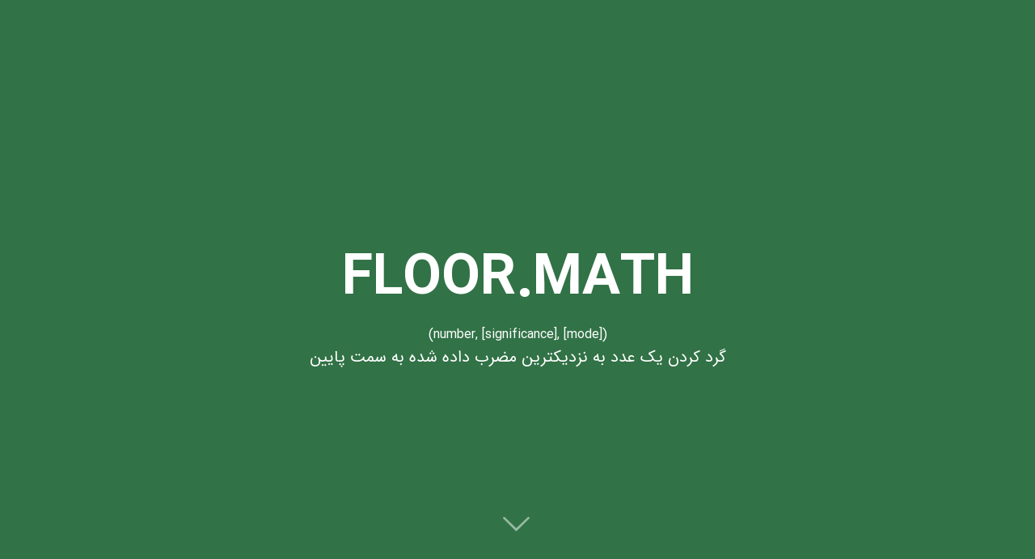

--- FILE ---
content_type: text/html; charset=UTF-8
request_url: https://exceliran.com/floor-math/
body_size: 38993
content:
<!DOCTYPE html>
<html class="no-js" dir="rtl" lang="fa-IR">

<!-- head -->
<head>
<!-- meta -->
<meta name="theme-color" content="#217346" />
<meta charset="UTF-8" />
<meta name="viewport" content="width=device-width, initial-scale=1, maximum-scale=1" />

<link rel="shortcut icon" href="https://exceliran.com/new/wp-content/uploads/2016/09/favicon.png" />	
<link rel="apple-touch-icon" href="https://exceliran.com/new/wp-content/uploads/2016/09/apple-icon-180x180.png" />
	

<!-- wp_head() -->
<!-- script | dynamic -->
<script id="mfn-dnmc-config-js">
//<![CDATA[
window.mfn_ajax = "https://exceliran.com/new/wp-admin/admin-ajax.php";
window.mfn = {mobile_init:1240,nicescroll:40,parallax:"translate3d",responsive:1,retina_js:0};
window.mfn_lightbox = {disable:false,disableMobile:false,title:false,};
window.mfn_sliders = {blog:0,clients:0,offer:7000,portfolio:0,shop:0,slider:0,testimonials:0};
//]]>
</script>
<meta name='robots' content='index, follow, max-image-preview:large, max-snippet:-1, max-video-preview:-1' />
	<style>img:is([sizes="auto" i], [sizes^="auto," i]) { contain-intrinsic-size: 3000px 1500px }</style>
	<meta name="dlm-version" content="5.0.27">
	<!-- This site is optimized with the Yoast SEO Premium plugin v25.4 (Yoast SEO v25.5) - https://yoast.com/wordpress/plugins/seo/ -->
	<title>FLOOR.MATH function - توابع ریاضی و مثلثاتی - رفرنس اکسل - جامعه اکسل ایرانیان</title>
	<meta name="description" content="تابع FLOOR.MATH یک عدد داده شده را به نزدیک‎ترین عدد صحیحی که مضربی از آرگومان دوم است به پایین گرد می‎کند. این تابع شبیه توابع FLOOR و ROUNDDOWN می‌باشد." />
	<link rel="canonical" href="https://exceliran.com/floor-math/" />
	<meta property="og:locale" content="fa_IR" />
	<meta property="og:type" content="article" />
	<meta property="og:title" content="FLOOR.MATH" />
	<meta property="og:description" content="تابع FLOOR.MATH یک عدد داده شده را به نزدیک‎ترین عدد صحیحی که مضربی از آرگومان دوم است به پایین گرد می‎کند. این تابع شبیه توابع FLOOR و ROUNDDOWN می‌باشد." />
	<meta property="og:url" content="https://exceliran.com/floor-math/" />
	<meta property="og:site_name" content="جامعه اکسل ایرانیان" />
	<meta property="article:publisher" content="https://facebook.com/exceliran" />
	<meta property="article:published_time" content="2018-10-09T05:02:30+00:00" />
	<meta property="article:modified_time" content="2020-03-26T16:17:22+00:00" />
	<meta property="og:image" content="https://exceliran.com/new/wp-content/uploads/ref/FLOOR-MATH-min.jpg" />
	<meta property="og:image:width" content="512" />
	<meta property="og:image:height" content="512" />
	<meta property="og:image:type" content="image/jpeg" />
	<meta name="author" content="Excel Iran" />
	<meta name="twitter:card" content="summary_large_image" />
	<meta name="twitter:creator" content="@Exceliran" />
	<meta name="twitter:site" content="@Exceliran" />
	<meta name="twitter:label1" content="نوشته شده توسط" />
	<meta name="twitter:data1" content="Excel Iran" />
	<script type="application/ld+json" class="yoast-schema-graph">{"@context":"https://schema.org","@graph":[{"@type":"Article","@id":"https://exceliran.com/floor-math/#article","isPartOf":{"@id":"https://exceliran.com/floor-math/"},"author":{"name":"Excel Iran","@id":"https://exceliran.com/#/schema/person/476b5e5e811bf7b0c8745a4b8eb8a73b"},"headline":"FLOOR.MATH","datePublished":"2018-10-09T05:02:30+00:00","dateModified":"2020-03-26T16:17:22+00:00","mainEntityOfPage":{"@id":"https://exceliran.com/floor-math/"},"wordCount":25,"publisher":{"@id":"https://exceliran.com/#organization"},"image":{"@id":"https://exceliran.com/floor-math/#primaryimage"},"thumbnailUrl":"https://exceliran.com/new/wp-content/uploads/ref/FLOOR-MATH-min.jpg","keywords":["Correct part","excel formula","excel function","floor function","floor.math function","math formula","math function","round","تابع floor","تابع floor.math","تابع اكسل","تابع رياضي","جزء صحيح","روند کردن","عدد اعشاری","فرمول اكسل","فرمول رياضي","گرد کردن"],"articleSection":["توابع ریاضی و مثلثات","مرجع اكسل"],"inLanguage":"fa-IR"},{"@type":"WebPage","@id":"https://exceliran.com/floor-math/","url":"https://exceliran.com/floor-math/","name":"FLOOR.MATH function - توابع ریاضی و مثلثاتی - رفرنس اکسل - جامعه اکسل ایرانیان","isPartOf":{"@id":"https://exceliran.com/#website"},"primaryImageOfPage":{"@id":"https://exceliran.com/floor-math/#primaryimage"},"image":{"@id":"https://exceliran.com/floor-math/#primaryimage"},"thumbnailUrl":"https://exceliran.com/new/wp-content/uploads/ref/FLOOR-MATH-min.jpg","datePublished":"2018-10-09T05:02:30+00:00","dateModified":"2020-03-26T16:17:22+00:00","description":"تابع FLOOR.MATH یک عدد داده شده را به نزدیک‎ترین عدد صحیحی که مضربی از آرگومان دوم است به پایین گرد می‎کند. این تابع شبیه توابع FLOOR و ROUNDDOWN می‌باشد.","breadcrumb":{"@id":"https://exceliran.com/floor-math/#breadcrumb"},"inLanguage":"fa-IR","potentialAction":[{"@type":"ReadAction","target":["https://exceliran.com/floor-math/"]}]},{"@type":"ImageObject","inLanguage":"fa-IR","@id":"https://exceliran.com/floor-math/#primaryimage","url":"https://exceliran.com/new/wp-content/uploads/ref/FLOOR-MATH-min.jpg","contentUrl":"https://exceliran.com/new/wp-content/uploads/ref/FLOOR-MATH-min.jpg","width":512,"height":512,"caption":"floor math function"},{"@type":"BreadcrumbList","@id":"https://exceliran.com/floor-math/#breadcrumb","itemListElement":[{"@type":"ListItem","position":1,"name":"خانه","item":"https://exceliran.com/"},{"@type":"ListItem","position":2,"name":"وبلاگ","item":"https://exceliran.com/blog/"},{"@type":"ListItem","position":3,"name":"FLOOR.MATH"}]},{"@type":"WebSite","@id":"https://exceliran.com/#website","url":"https://exceliran.com/","name":"جامعه اکسل ایرانیان","description":"اولین و بزرگترین سایت تخصصی اکسل پارسی زبانان دنیا","publisher":{"@id":"https://exceliran.com/#organization"},"alternateName":"اکسل ایران","potentialAction":[{"@type":"SearchAction","target":{"@type":"EntryPoint","urlTemplate":"https://exceliran.com/?s={search_term_string}"},"query-input":{"@type":"PropertyValueSpecification","valueRequired":true,"valueName":"search_term_string"}}],"inLanguage":"fa-IR"},{"@type":"Organization","@id":"https://exceliran.com/#organization","name":"جامعه اکسل ایرانیان","alternateName":"اکسل ایران","url":"https://exceliran.com/","logo":{"@type":"ImageObject","inLanguage":"fa-IR","@id":"https://exceliran.com/#/schema/logo/image/","url":"https://exceliran.com/new/wp-content/uploads/pages/about_us/logo_after.jpg","contentUrl":"https://exceliran.com/new/wp-content/uploads/pages/about_us/logo_after.jpg","width":700,"height":700,"caption":"جامعه اکسل ایرانیان"},"image":{"@id":"https://exceliran.com/#/schema/logo/image/"},"sameAs":["https://facebook.com/exceliran","https://x.com/Exceliran","https://youtube.com/exceliran","https://aparat.com/Exceliran"],"email":"info@exceliran.com"},{"@type":"Person","@id":"https://exceliran.com/#/schema/person/476b5e5e811bf7b0c8745a4b8eb8a73b","name":"Excel Iran","image":{"@type":"ImageObject","inLanguage":"fa-IR","@id":"https://exceliran.com/#/schema/person/image/","url":"https://secure.gravatar.com/avatar/1ecf555745b1892c2f154a536a64573157f2b3516697950f07e35ec5a67a4423?s=96&d=mm&r=g","contentUrl":"https://secure.gravatar.com/avatar/1ecf555745b1892c2f154a536a64573157f2b3516697950f07e35ec5a67a4423?s=96&d=mm&r=g","caption":"Excel Iran"},"sameAs":["http://exceliran.com"],"url":"https://exceliran.com/author/exceliran/"}]}</script>
	<!-- / Yoast SEO Premium plugin. -->


<link rel='dns-prefetch' href='//www.googletagmanager.com' />
<link rel="alternate" type="application/rss+xml" title="جامعه اکسل ایرانیان &raquo; خوراک" href="https://exceliran.com/feed/" />
<link rel="alternate" type="application/rss+xml" title="جامعه اکسل ایرانیان &raquo; خوراک دیدگاه‌ها" href="https://exceliran.com/comments/feed/" />
<script type="text/javascript">
/* <![CDATA[ */
window._wpemojiSettings = {"baseUrl":"https:\/\/s.w.org\/images\/core\/emoji\/16.0.1\/72x72\/","ext":".png","svgUrl":"https:\/\/s.w.org\/images\/core\/emoji\/16.0.1\/svg\/","svgExt":".svg","source":{"concatemoji":"https:\/\/exceliran.com\/new\/wp-includes\/js\/wp-emoji-release.min.js?ver=40d5fefca3d5f22fb11a018fc883dcd7"}};
/*! This file is auto-generated */
!function(s,n){var o,i,e;function c(e){try{var t={supportTests:e,timestamp:(new Date).valueOf()};sessionStorage.setItem(o,JSON.stringify(t))}catch(e){}}function p(e,t,n){e.clearRect(0,0,e.canvas.width,e.canvas.height),e.fillText(t,0,0);var t=new Uint32Array(e.getImageData(0,0,e.canvas.width,e.canvas.height).data),a=(e.clearRect(0,0,e.canvas.width,e.canvas.height),e.fillText(n,0,0),new Uint32Array(e.getImageData(0,0,e.canvas.width,e.canvas.height).data));return t.every(function(e,t){return e===a[t]})}function u(e,t){e.clearRect(0,0,e.canvas.width,e.canvas.height),e.fillText(t,0,0);for(var n=e.getImageData(16,16,1,1),a=0;a<n.data.length;a++)if(0!==n.data[a])return!1;return!0}function f(e,t,n,a){switch(t){case"flag":return n(e,"\ud83c\udff3\ufe0f\u200d\u26a7\ufe0f","\ud83c\udff3\ufe0f\u200b\u26a7\ufe0f")?!1:!n(e,"\ud83c\udde8\ud83c\uddf6","\ud83c\udde8\u200b\ud83c\uddf6")&&!n(e,"\ud83c\udff4\udb40\udc67\udb40\udc62\udb40\udc65\udb40\udc6e\udb40\udc67\udb40\udc7f","\ud83c\udff4\u200b\udb40\udc67\u200b\udb40\udc62\u200b\udb40\udc65\u200b\udb40\udc6e\u200b\udb40\udc67\u200b\udb40\udc7f");case"emoji":return!a(e,"\ud83e\udedf")}return!1}function g(e,t,n,a){var r="undefined"!=typeof WorkerGlobalScope&&self instanceof WorkerGlobalScope?new OffscreenCanvas(300,150):s.createElement("canvas"),o=r.getContext("2d",{willReadFrequently:!0}),i=(o.textBaseline="top",o.font="600 32px Arial",{});return e.forEach(function(e){i[e]=t(o,e,n,a)}),i}function t(e){var t=s.createElement("script");t.src=e,t.defer=!0,s.head.appendChild(t)}"undefined"!=typeof Promise&&(o="wpEmojiSettingsSupports",i=["flag","emoji"],n.supports={everything:!0,everythingExceptFlag:!0},e=new Promise(function(e){s.addEventListener("DOMContentLoaded",e,{once:!0})}),new Promise(function(t){var n=function(){try{var e=JSON.parse(sessionStorage.getItem(o));if("object"==typeof e&&"number"==typeof e.timestamp&&(new Date).valueOf()<e.timestamp+604800&&"object"==typeof e.supportTests)return e.supportTests}catch(e){}return null}();if(!n){if("undefined"!=typeof Worker&&"undefined"!=typeof OffscreenCanvas&&"undefined"!=typeof URL&&URL.createObjectURL&&"undefined"!=typeof Blob)try{var e="postMessage("+g.toString()+"("+[JSON.stringify(i),f.toString(),p.toString(),u.toString()].join(",")+"));",a=new Blob([e],{type:"text/javascript"}),r=new Worker(URL.createObjectURL(a),{name:"wpTestEmojiSupports"});return void(r.onmessage=function(e){c(n=e.data),r.terminate(),t(n)})}catch(e){}c(n=g(i,f,p,u))}t(n)}).then(function(e){for(var t in e)n.supports[t]=e[t],n.supports.everything=n.supports.everything&&n.supports[t],"flag"!==t&&(n.supports.everythingExceptFlag=n.supports.everythingExceptFlag&&n.supports[t]);n.supports.everythingExceptFlag=n.supports.everythingExceptFlag&&!n.supports.flag,n.DOMReady=!1,n.readyCallback=function(){n.DOMReady=!0}}).then(function(){return e}).then(function(){var e;n.supports.everything||(n.readyCallback(),(e=n.source||{}).concatemoji?t(e.concatemoji):e.wpemoji&&e.twemoji&&(t(e.twemoji),t(e.wpemoji)))}))}((window,document),window._wpemojiSettings);
/* ]]> */
</script>
<style id='wp-emoji-styles-inline-css' type='text/css'>

	img.wp-smiley, img.emoji {
		display: inline !important;
		border: none !important;
		box-shadow: none !important;
		height: 1em !important;
		width: 1em !important;
		margin: 0 0.07em !important;
		vertical-align: -0.1em !important;
		background: none !important;
		padding: 0 !important;
	}
</style>
<link rel='stylesheet' id='wp-block-library-rtl-css' href='https://exceliran.com/new/wp-includes/css/dist/block-library/style-rtl.min.css?ver=40d5fefca3d5f22fb11a018fc883dcd7' type='text/css' media='all' />
<style id='classic-theme-styles-inline-css' type='text/css'>
/*! This file is auto-generated */
.wp-block-button__link{color:#fff;background-color:#32373c;border-radius:9999px;box-shadow:none;text-decoration:none;padding:calc(.667em + 2px) calc(1.333em + 2px);font-size:1.125em}.wp-block-file__button{background:#32373c;color:#fff;text-decoration:none}
</style>
<style id='codemirror-blocks-code-block-style-inline-css' type='text/css'>
.code-block{margin-bottom:1.5rem;position:relative}.code-block pre.CodeMirror{background:#f2f2f2;background:linear-gradient(180deg,#f2f2f2 50%,#f9f9f9 0);background-size:56px 56px;border:1px solid #ddd;filter:progid:DXImageTransform.Microsoft.gradient(startColorstr="#f2f2f2",endColorstr="#f9f9f9",GradientType=0);line-height:28px;margin:0 0 10px;padding:0 10px;white-space:pre-wrap;white-space:-moz-pre-wrap;white-space:-pre-wrap;white-space:-o-pre-wrap;word-wrap:break-word;font-family:monospace;font-size:16px}.code-block .CodeMirror-fullscreen{bottom:0;height:auto;left:0;margin-bottom:0;padding-bottom:30px;position:fixed;right:0;top:0;z-index:5000}.code-block iframe.output-block-frame{background-color:#fff;box-shadow:0 0 10px 0 #444;display:none;margin:1em 0;transition:all .3s ease-in;width:100%}.code-block iframe.show{display:block}textarea.CodeMirror-ClipBoard{border:0;bottom:0;height:1px;opacity:0;padding:0;position:absolute;right:0;width:1px}.CodeMirror-notice{background:#000;border-radius:5px;bottom:-40px;color:#fff;font-size:12px;left:15px;padding:10px;position:fixed;transition:all .5s;z-index:5001}.CodeMirror svg.loader{background:rgba(30,30,30,.7);border-radius:3px;left:42%;max-width:64px;position:absolute;top:42%;fill:none;stroke:#222;stroke-linecap:round;stroke-width:8%}.CodeMirror use{stroke:#fff;animation:a 2s linear infinite}@keyframes a{to{stroke-dashoffset:0px}}.CodeMirror.has-panel{border-top-left-radius:0!important;border-top-right-radius:0!important}.CodeMirror-panel .max-height{margin-right:.5rem}.CodeMirror-panel .info-panel{display:flex;height:32px;justify-content:space-between;transition:all .4s ease-in}.CodeMirror-panel .info-panel .language{background:#4c607f;color:#fff;display:inline-block;font-size:16px;font-weight:500;padding:4px 32px;transition:"background" .4s ease-out}.CodeMirror-panel .info-panel .language.apl{background:#d2d2d2;color:#000}.CodeMirror-panel .info-panel .language.asp{background:#0088b6}.CodeMirror-panel .info-panel .language.aspx{background:#33a9dc}.CodeMirror-panel .info-panel .language.c{background:#005f91}.CodeMirror-panel .info-panel .language.cpp{background:#984c93}.CodeMirror-panel .info-panel .language.cobol{background:#005ca5}.CodeMirror-panel .info-panel .language.coffeescript{background:#6f4e37}.CodeMirror-panel .info-panel .language.clojure{background:#5881d8}.CodeMirror-panel .info-panel .language.css{background:#1572b6}.CodeMirror-panel .info-panel .language.csharp{background:#368832}.CodeMirror-panel .info-panel .language.diff{background:green}.CodeMirror-panel .info-panel .language.django{background:#44b78b}.CodeMirror-panel .info-panel .language.docker{background:#27b9ec}.CodeMirror-panel .info-panel .language.dylan{background-image:linear-gradient(to bottom right,#fd1a60,#f36420)}.CodeMirror-panel .info-panel .language.elm{background:#5fb4cb}.CodeMirror-panel .info-panel .language.erlang{background:#a2003e}.CodeMirror-panel .info-panel .language.fortran{background:#30b9db}.CodeMirror-panel .info-panel .language.fsharp{background:#665948}.CodeMirror-panel .info-panel .language.git{background:#fca326}.CodeMirror-panel .info-panel .language.go{background:#00acd7}.CodeMirror-panel .info-panel .language.groovy{background:#6398aa}.CodeMirror-panel .info-panel .language.haml{background:#ecdfa7;color:#3f3e29}.CodeMirror-panel .info-panel .language.haskell{background:#8f4e8b}.CodeMirror-panel .info-panel .language.html,.CodeMirror-panel .info-panel .language.htmlembedded,.CodeMirror-panel .info-panel .language.htmlmixed{background:#f1662a}.CodeMirror-panel .info-panel .language.http{background:#509e2f}.CodeMirror-panel .info-panel .language.java{background:#5382a1}.CodeMirror-panel .info-panel .language.js,.CodeMirror-panel .info-panel .language.json,.CodeMirror-panel .info-panel .language.jsx{background:#f5de19}.CodeMirror-panel .info-panel .language.jsonld{background:#0ca69c}.CodeMirror-panel .info-panel .language.jsp{background:#e56f14}.CodeMirror-panel .info-panel .language.kotlin{background-image:linear-gradient(to bottom right,#cb55c0,#f28e0e)}.CodeMirror-panel .info-panel .language.less{background:#193255}.CodeMirror-panel .info-panel .language.lisp{background:#c40804}.CodeMirror-panel .info-panel .language.livescript{background:#317eac}.CodeMirror-panel .info-panel .language.lua{background:navy}.CodeMirror-panel .info-panel .language.markdown{background:#755838}.CodeMirror-panel .info-panel .language.mariadb{background:#c49a6c;color:#002b64}.CodeMirror-panel .info-panel .language.mssql,.CodeMirror-panel .info-panel .language.mysql{background:#5d87a1}.CodeMirror-panel .info-panel .language.nginx{background:#019639}.CodeMirror-panel .info-panel .language.objectivec{background:#c2c2c2}.CodeMirror-panel .info-panel .language.perl{background:#3a3c5b}.CodeMirror-panel .info-panel .language.php{background:#6280b6}.CodeMirror-panel .info-panel .language.plsql{background:red}.CodeMirror-panel .info-panel .language.powershell{background:#5290fd}.CodeMirror-panel .info-panel .language.protobuf{background:#ff5c77}.CodeMirror-panel .info-panel .language.pug{background:#efcca3;color:#442823}.CodeMirror-panel .info-panel .language.puppet{background:#ffae1a}.CodeMirror-panel .info-panel .language.python{background:#ffdc4e;color:#366e9d}.CodeMirror-panel .info-panel .language.q{background:#1e78b3}.CodeMirror-panel .info-panel .language.r{background:#acadb2;color:#185ead}.CodeMirror-panel .info-panel .language.ruby{background:#e71622}.CodeMirror-panel .info-panel .language.rust{background:#a04f12}.CodeMirror-panel .info-panel .language.scala{background:#fe0000}.CodeMirror-panel .info-panel .language.stylus{background:#ff2952}.CodeMirror-panel .info-panel .language.sass,.CodeMirror-panel .info-panel .language.scss{background:#cd6799}.CodeMirror-panel .info-panel .language.shell{background:#d9b400}.CodeMirror-panel .info-panel .language.sql{background:#ffda44}.CodeMirror-panel .info-panel .language.sqlite{background:#003b57}.CodeMirror-panel .info-panel .language.squirrel{background:#a05a2c}.CodeMirror-panel .info-panel .language.stylus{background:#c2c2c2}.CodeMirror-panel .info-panel .language.swift{background:#fd2822}.CodeMirror-panel .info-panel .language.tcl{background:#c3b15f}.CodeMirror-panel .info-panel .language.text{background:#829ec2}.CodeMirror-panel .info-panel .language.textile{background:#ffe7ac;color:#000}.CodeMirror-panel .info-panel .language.toml{background:#7f7f7f}.CodeMirror-panel .info-panel .language.ttcn{background:#00adee}.CodeMirror-panel .info-panel .language.twig{background:#78dc50}.CodeMirror-panel .info-panel .language.typescript{background:#007acc}.CodeMirror-panel .info-panel .language.vb{background:#00519a}.CodeMirror-panel .info-panel .language.velocity{background:#262692}.CodeMirror-panel .info-panel .language.verilog{background:#1a348f}.CodeMirror-panel .info-panel .language.vhdl{background:#0d9b35}.CodeMirror-panel .info-panel .language.vue{background:#41b883}.CodeMirror-panel .info-panel .language.xml,.CodeMirror-panel .info-panel .language.xquery{background:#f1662a}.CodeMirror-panel .info-panel .language.yaml{background:#fbc02d}.CodeMirror-panel .control-panel{display:flex;padding:5px 3px}.CodeMirror-panel .control-panel>span{cursor:pointer;display:flex;margin:0 5px 0 0;transition:all .3s}.CodeMirror-panel .control-panel>span:hover{color:#fff}.CodeMirror-panel .control-panel .run-code{border:2px solid;border-radius:20px;box-sizing:border-box;display:inline-block;height:20px;position:relative;transform:scale(1);width:20px}.CodeMirror-panel .control-panel .run-code:after,.CodeMirror-panel .control-panel .run-code:before{box-sizing:border-box;content:"";display:block;position:absolute;top:3px}.CodeMirror-panel .control-panel .run-code:after{border-bottom:5px solid transparent;border-left:9px solid;border-top:5px solid transparent;left:5px;width:0}.CodeMirror-panel .control-panel .maximize,.CodeMirror-panel .control-panel .restore{border:2px solid;border-radius:2px;box-sizing:border-box;display:inline-block;height:20px;position:relative;transform:scale(1);width:20px}.CodeMirror-panel .control-panel .maximize:after{height:12px;top:2px;width:12px}.CodeMirror-panel .control-panel .maximize:after,.CodeMirror-panel .control-panel .restore:after{background:currentColor;box-sizing:border-box;content:"";display:inline-block;left:2px;position:absolute}.CodeMirror-panel .control-panel .restore:after{bottom:3px;height:3px;width:9px}.CodeMirror-panel .control-panel .copy{border:2px solid;border-bottom:0;border-radius:2px;border-right:0;box-sizing:border-box;display:inline-block;height:18px;position:relative;transform:scale(1);width:14px}.CodeMirror-panel .control-panel .copy:after{border:2px solid;border-radius:0 0 2px 0;box-sizing:border-box;content:"";display:inline-block;height:17px;left:1px;position:absolute;top:1px;width:13px}.CodeMirror-panel .control-panel .tool{cursor:help;position:relative}.CodeMirror-panel .control-panel .tool:after,.CodeMirror-panel .control-panel .tool:before{left:50%;opacity:0;position:absolute;z-index:-100}.CodeMirror-panel .control-panel .tool:focus:after,.CodeMirror-panel .control-panel .tool:focus:before,.CodeMirror-panel .control-panel .tool:hover:after,.CodeMirror-panel .control-panel .tool:hover:before{opacity:1;transform:scale(1) translateY(0);z-index:100}.CodeMirror-panel .control-panel .tool:before{border-color:transparent transparent #3e474f;border-style:solid;border-width:8px 12px 12px 8px;content:"";left:0;top:100%;transform:scale(.6) translateY(-20%);transition:all .85s cubic-bezier(.84,-.18,.31,1.26),opacity .85s .5s}.CodeMirror-panel .control-panel .tool:after{background:#3e474f;border-radius:5px;color:#edeff0;content:attr(data-tip);font-size:14px;left:-90px;padding:5px;text-align:center;top:180%;transition:all .85s cubic-bezier(.84,-.18,.31,1.26) .2s;width:120px}

</style>
<style id='global-styles-inline-css' type='text/css'>
:root{--wp--preset--aspect-ratio--square: 1;--wp--preset--aspect-ratio--4-3: 4/3;--wp--preset--aspect-ratio--3-4: 3/4;--wp--preset--aspect-ratio--3-2: 3/2;--wp--preset--aspect-ratio--2-3: 2/3;--wp--preset--aspect-ratio--16-9: 16/9;--wp--preset--aspect-ratio--9-16: 9/16;--wp--preset--color--black: #000000;--wp--preset--color--cyan-bluish-gray: #abb8c3;--wp--preset--color--white: #ffffff;--wp--preset--color--pale-pink: #f78da7;--wp--preset--color--vivid-red: #cf2e2e;--wp--preset--color--luminous-vivid-orange: #ff6900;--wp--preset--color--luminous-vivid-amber: #fcb900;--wp--preset--color--light-green-cyan: #7bdcb5;--wp--preset--color--vivid-green-cyan: #00d084;--wp--preset--color--pale-cyan-blue: #8ed1fc;--wp--preset--color--vivid-cyan-blue: #0693e3;--wp--preset--color--vivid-purple: #9b51e0;--wp--preset--gradient--vivid-cyan-blue-to-vivid-purple: linear-gradient(135deg,rgba(6,147,227,1) 0%,rgb(155,81,224) 100%);--wp--preset--gradient--light-green-cyan-to-vivid-green-cyan: linear-gradient(135deg,rgb(122,220,180) 0%,rgb(0,208,130) 100%);--wp--preset--gradient--luminous-vivid-amber-to-luminous-vivid-orange: linear-gradient(135deg,rgba(252,185,0,1) 0%,rgba(255,105,0,1) 100%);--wp--preset--gradient--luminous-vivid-orange-to-vivid-red: linear-gradient(135deg,rgba(255,105,0,1) 0%,rgb(207,46,46) 100%);--wp--preset--gradient--very-light-gray-to-cyan-bluish-gray: linear-gradient(135deg,rgb(238,238,238) 0%,rgb(169,184,195) 100%);--wp--preset--gradient--cool-to-warm-spectrum: linear-gradient(135deg,rgb(74,234,220) 0%,rgb(151,120,209) 20%,rgb(207,42,186) 40%,rgb(238,44,130) 60%,rgb(251,105,98) 80%,rgb(254,248,76) 100%);--wp--preset--gradient--blush-light-purple: linear-gradient(135deg,rgb(255,206,236) 0%,rgb(152,150,240) 100%);--wp--preset--gradient--blush-bordeaux: linear-gradient(135deg,rgb(254,205,165) 0%,rgb(254,45,45) 50%,rgb(107,0,62) 100%);--wp--preset--gradient--luminous-dusk: linear-gradient(135deg,rgb(255,203,112) 0%,rgb(199,81,192) 50%,rgb(65,88,208) 100%);--wp--preset--gradient--pale-ocean: linear-gradient(135deg,rgb(255,245,203) 0%,rgb(182,227,212) 50%,rgb(51,167,181) 100%);--wp--preset--gradient--electric-grass: linear-gradient(135deg,rgb(202,248,128) 0%,rgb(113,206,126) 100%);--wp--preset--gradient--midnight: linear-gradient(135deg,rgb(2,3,129) 0%,rgb(40,116,252) 100%);--wp--preset--font-size--small: 13px;--wp--preset--font-size--medium: 20px;--wp--preset--font-size--large: 36px;--wp--preset--font-size--x-large: 42px;--wp--preset--spacing--20: 0.44rem;--wp--preset--spacing--30: 0.67rem;--wp--preset--spacing--40: 1rem;--wp--preset--spacing--50: 1.5rem;--wp--preset--spacing--60: 2.25rem;--wp--preset--spacing--70: 3.38rem;--wp--preset--spacing--80: 5.06rem;--wp--preset--shadow--natural: 6px 6px 9px rgba(0, 0, 0, 0.2);--wp--preset--shadow--deep: 12px 12px 50px rgba(0, 0, 0, 0.4);--wp--preset--shadow--sharp: 6px 6px 0px rgba(0, 0, 0, 0.2);--wp--preset--shadow--outlined: 6px 6px 0px -3px rgba(255, 255, 255, 1), 6px 6px rgba(0, 0, 0, 1);--wp--preset--shadow--crisp: 6px 6px 0px rgba(0, 0, 0, 1);}:where(.is-layout-flex){gap: 0.5em;}:where(.is-layout-grid){gap: 0.5em;}body .is-layout-flex{display: flex;}.is-layout-flex{flex-wrap: wrap;align-items: center;}.is-layout-flex > :is(*, div){margin: 0;}body .is-layout-grid{display: grid;}.is-layout-grid > :is(*, div){margin: 0;}:where(.wp-block-columns.is-layout-flex){gap: 2em;}:where(.wp-block-columns.is-layout-grid){gap: 2em;}:where(.wp-block-post-template.is-layout-flex){gap: 1.25em;}:where(.wp-block-post-template.is-layout-grid){gap: 1.25em;}.has-black-color{color: var(--wp--preset--color--black) !important;}.has-cyan-bluish-gray-color{color: var(--wp--preset--color--cyan-bluish-gray) !important;}.has-white-color{color: var(--wp--preset--color--white) !important;}.has-pale-pink-color{color: var(--wp--preset--color--pale-pink) !important;}.has-vivid-red-color{color: var(--wp--preset--color--vivid-red) !important;}.has-luminous-vivid-orange-color{color: var(--wp--preset--color--luminous-vivid-orange) !important;}.has-luminous-vivid-amber-color{color: var(--wp--preset--color--luminous-vivid-amber) !important;}.has-light-green-cyan-color{color: var(--wp--preset--color--light-green-cyan) !important;}.has-vivid-green-cyan-color{color: var(--wp--preset--color--vivid-green-cyan) !important;}.has-pale-cyan-blue-color{color: var(--wp--preset--color--pale-cyan-blue) !important;}.has-vivid-cyan-blue-color{color: var(--wp--preset--color--vivid-cyan-blue) !important;}.has-vivid-purple-color{color: var(--wp--preset--color--vivid-purple) !important;}.has-black-background-color{background-color: var(--wp--preset--color--black) !important;}.has-cyan-bluish-gray-background-color{background-color: var(--wp--preset--color--cyan-bluish-gray) !important;}.has-white-background-color{background-color: var(--wp--preset--color--white) !important;}.has-pale-pink-background-color{background-color: var(--wp--preset--color--pale-pink) !important;}.has-vivid-red-background-color{background-color: var(--wp--preset--color--vivid-red) !important;}.has-luminous-vivid-orange-background-color{background-color: var(--wp--preset--color--luminous-vivid-orange) !important;}.has-luminous-vivid-amber-background-color{background-color: var(--wp--preset--color--luminous-vivid-amber) !important;}.has-light-green-cyan-background-color{background-color: var(--wp--preset--color--light-green-cyan) !important;}.has-vivid-green-cyan-background-color{background-color: var(--wp--preset--color--vivid-green-cyan) !important;}.has-pale-cyan-blue-background-color{background-color: var(--wp--preset--color--pale-cyan-blue) !important;}.has-vivid-cyan-blue-background-color{background-color: var(--wp--preset--color--vivid-cyan-blue) !important;}.has-vivid-purple-background-color{background-color: var(--wp--preset--color--vivid-purple) !important;}.has-black-border-color{border-color: var(--wp--preset--color--black) !important;}.has-cyan-bluish-gray-border-color{border-color: var(--wp--preset--color--cyan-bluish-gray) !important;}.has-white-border-color{border-color: var(--wp--preset--color--white) !important;}.has-pale-pink-border-color{border-color: var(--wp--preset--color--pale-pink) !important;}.has-vivid-red-border-color{border-color: var(--wp--preset--color--vivid-red) !important;}.has-luminous-vivid-orange-border-color{border-color: var(--wp--preset--color--luminous-vivid-orange) !important;}.has-luminous-vivid-amber-border-color{border-color: var(--wp--preset--color--luminous-vivid-amber) !important;}.has-light-green-cyan-border-color{border-color: var(--wp--preset--color--light-green-cyan) !important;}.has-vivid-green-cyan-border-color{border-color: var(--wp--preset--color--vivid-green-cyan) !important;}.has-pale-cyan-blue-border-color{border-color: var(--wp--preset--color--pale-cyan-blue) !important;}.has-vivid-cyan-blue-border-color{border-color: var(--wp--preset--color--vivid-cyan-blue) !important;}.has-vivid-purple-border-color{border-color: var(--wp--preset--color--vivid-purple) !important;}.has-vivid-cyan-blue-to-vivid-purple-gradient-background{background: var(--wp--preset--gradient--vivid-cyan-blue-to-vivid-purple) !important;}.has-light-green-cyan-to-vivid-green-cyan-gradient-background{background: var(--wp--preset--gradient--light-green-cyan-to-vivid-green-cyan) !important;}.has-luminous-vivid-amber-to-luminous-vivid-orange-gradient-background{background: var(--wp--preset--gradient--luminous-vivid-amber-to-luminous-vivid-orange) !important;}.has-luminous-vivid-orange-to-vivid-red-gradient-background{background: var(--wp--preset--gradient--luminous-vivid-orange-to-vivid-red) !important;}.has-very-light-gray-to-cyan-bluish-gray-gradient-background{background: var(--wp--preset--gradient--very-light-gray-to-cyan-bluish-gray) !important;}.has-cool-to-warm-spectrum-gradient-background{background: var(--wp--preset--gradient--cool-to-warm-spectrum) !important;}.has-blush-light-purple-gradient-background{background: var(--wp--preset--gradient--blush-light-purple) !important;}.has-blush-bordeaux-gradient-background{background: var(--wp--preset--gradient--blush-bordeaux) !important;}.has-luminous-dusk-gradient-background{background: var(--wp--preset--gradient--luminous-dusk) !important;}.has-pale-ocean-gradient-background{background: var(--wp--preset--gradient--pale-ocean) !important;}.has-electric-grass-gradient-background{background: var(--wp--preset--gradient--electric-grass) !important;}.has-midnight-gradient-background{background: var(--wp--preset--gradient--midnight) !important;}.has-small-font-size{font-size: var(--wp--preset--font-size--small) !important;}.has-medium-font-size{font-size: var(--wp--preset--font-size--medium) !important;}.has-large-font-size{font-size: var(--wp--preset--font-size--large) !important;}.has-x-large-font-size{font-size: var(--wp--preset--font-size--x-large) !important;}
:where(.wp-block-post-template.is-layout-flex){gap: 1.25em;}:where(.wp-block-post-template.is-layout-grid){gap: 1.25em;}
:where(.wp-block-columns.is-layout-flex){gap: 2em;}:where(.wp-block-columns.is-layout-grid){gap: 2em;}
:root :where(.wp-block-pullquote){font-size: 1.5em;line-height: 1.6;}
</style>
<link rel='stylesheet' id='kttg-tooltips-animations-styles-css' href='https://exceliran.com/new/wp-content/plugins/bluet-keywords-tooltip-generator/assets/animate.css?ver=40d5fefca3d5f22fb11a018fc883dcd7' type='text/css' media='all' />
<link rel='stylesheet' id='tooltipy-default-style-css' href='https://exceliran.com/new/wp-content/plugins/bluet-keywords-tooltip-generator/assets/style.css?ver=40d5fefca3d5f22fb11a018fc883dcd7' type='text/css' media='all' />
<link rel='stylesheet' id='mediaelement-css' href='https://exceliran.com/new/wp-includes/js/mediaelement/mediaelementplayer-legacy.min.css?ver=4.2.17' type='text/css' media='all' />
<link rel='stylesheet' id='wp-mediaelement-css' href='https://exceliran.com/new/wp-includes/js/mediaelement/wp-mediaelement.min.css?ver=40d5fefca3d5f22fb11a018fc883dcd7' type='text/css' media='all' />
<link rel='stylesheet' id='rs-plugin-settings-css' href='https://exceliran.com/new/wp-content/plugins/revslider/public/assets/css/settings.css?ver=5.4.8' type='text/css' media='all' />
<style id='rs-plugin-settings-inline-css' type='text/css'>
#rs-demo-id {}
</style>
<link rel='stylesheet' id='mfn-base-css' href='https://exceliran.com/new/wp-content/themes/betheme/css/base.css?ver=20.9.6.2' type='text/css' media='all' />
<link rel='stylesheet' id='mfn-layout-css' href='https://exceliran.com/new/wp-content/themes/betheme/css/layout.css?ver=20.9.6.2' type='text/css' media='all' />
<link rel='stylesheet' id='mfn-shortcodes-css' href='https://exceliran.com/new/wp-content/themes/betheme/css/shortcodes.css?ver=20.9.6.2' type='text/css' media='all' />
<link rel='stylesheet' id='mfn-animations-css' href='https://exceliran.com/new/wp-content/themes/betheme/assets/animations/animations.min.css?ver=20.9.6.2' type='text/css' media='all' />
<link rel='stylesheet' id='mfn-jquery-ui-css' href='https://exceliran.com/new/wp-content/themes/betheme/assets/ui/jquery.ui.all.css?ver=20.9.6.2' type='text/css' media='all' />
<link rel='stylesheet' id='mfn-jplayer-css' href='https://exceliran.com/new/wp-content/themes/betheme/assets/jplayer/css/jplayer.blue.monday.css?ver=20.9.6.2' type='text/css' media='all' />
<link rel='stylesheet' id='mfn-responsive-css' href='https://exceliran.com/new/wp-content/themes/betheme/css/responsive.css?ver=20.9.6.2' type='text/css' media='all' />
<style id='akismet-widget-style-inline-css' type='text/css'>

			.a-stats {
				--akismet-color-mid-green: #357b49;
				--akismet-color-white: #fff;
				--akismet-color-light-grey: #f6f7f7;

				max-width: 350px;
				width: auto;
			}

			.a-stats * {
				all: unset;
				box-sizing: border-box;
			}

			.a-stats strong {
				font-weight: 600;
			}

			.a-stats a.a-stats__link,
			.a-stats a.a-stats__link:visited,
			.a-stats a.a-stats__link:active {
				background: var(--akismet-color-mid-green);
				border: none;
				box-shadow: none;
				border-radius: 8px;
				color: var(--akismet-color-white);
				cursor: pointer;
				display: block;
				font-family: -apple-system, BlinkMacSystemFont, 'Segoe UI', 'Roboto', 'Oxygen-Sans', 'Ubuntu', 'Cantarell', 'Helvetica Neue', sans-serif;
				font-weight: 500;
				padding: 12px;
				text-align: center;
				text-decoration: none;
				transition: all 0.2s ease;
			}

			/* Extra specificity to deal with TwentyTwentyOne focus style */
			.widget .a-stats a.a-stats__link:focus {
				background: var(--akismet-color-mid-green);
				color: var(--akismet-color-white);
				text-decoration: none;
			}

			.a-stats a.a-stats__link:hover {
				filter: brightness(110%);
				box-shadow: 0 4px 12px rgba(0, 0, 0, 0.06), 0 0 2px rgba(0, 0, 0, 0.16);
			}

			.a-stats .count {
				color: var(--akismet-color-white);
				display: block;
				font-size: 1.5em;
				line-height: 1.4;
				padding: 0 13px;
				white-space: nowrap;
			}
		
</style>
<link rel='stylesheet' id='mfn-rtl-css' href='https://exceliran.com/new/wp-content/themes/betheme/rtl.css?ver=40d5fefca3d5f22fb11a018fc883dcd7' type='text/css' media='all' />
<link rel='stylesheet' id='rtl-css' href='https://exceliran.com/new/wp-content/themes/betheme-child/rtl.css?ver=40d5fefca3d5f22fb11a018fc883dcd7' type='text/css' media='all' />
<link rel='stylesheet' id='style-css' href='https://exceliran.com/new/wp-content/themes/betheme-child/style.css?ver=20.9.6.2' type='text/css' media='all' />
<link rel='stylesheet' id='base-css' href='https://exceliran.com/new/wp-content/themes/betheme-child/css/base.css?ver=40d5fefca3d5f22fb11a018fc883dcd7' type='text/css' media='all' />
<link rel='stylesheet' id='layout-css' href='https://exceliran.com/new/wp-content/themes/betheme-child/css/layout.css?ver=40d5fefca3d5f22fb11a018fc883dcd7' type='text/css' media='all' />
<link rel='stylesheet' id='shortcodes-css' href='https://exceliran.com/new/wp-content/themes/betheme-child/css/shortcodes.css?ver=40d5fefca3d5f22fb11a018fc883dcd7' type='text/css' media='all' />
<link rel='stylesheet' id='responsive-css' href='https://exceliran.com/new/wp-content/themes/betheme-child/css/responsive.css?ver=40d5fefca3d5f22fb11a018fc883dcd7' type='text/css' media='all' />
<link rel='stylesheet' id='woocommerce-css' href='https://exceliran.com/new/wp-content/themes/betheme-child/css/woocommerce.css?ver=40d5fefca3d5f22fb11a018fc883dcd7' type='text/css' media='all' />
<link rel='stylesheet' id='jquery.ui.all-css' href='https://exceliran.com/new/wp-content/themes/betheme-child/assets/ui/jquery.ui.all.css?ver=40d5fefca3d5f22fb11a018fc883dcd7' type='text/css' media='all' />
<script type="text/javascript" src="https://exceliran.com/new/wp-includes/js/jquery/jquery.min.js?ver=3.7.1" id="jquery-core-js"></script>
<script type="text/javascript" src="https://exceliran.com/new/wp-includes/js/jquery/jquery-migrate.min.js?ver=3.4.1" id="jquery-migrate-js"></script>
<script type="text/javascript" id="email-download-link-js-extra">
/* <![CDATA[ */
var ed_data = {"messages":{"ed_required_field":"\u0644\u0637\u0641\u0627 \u0627\u0637\u0644\u0627\u0639\u0627\u062a \u0644\u0627\u0632\u0645 \u0631\u0627 \u067e\u0631 \u06a9\u0646\u06cc\u062f.","ed_invalid_name":"\u0646\u0627\u0645 \u0646\u0627\u0645\u0639\u062a\u0628\u0631 \u0645\u06cc\u200c\u0628\u0627\u0634\u062f.","ed_invalid_email":"\u0628\u0646\u0638\u0631 \u0645\u06cc \u0631\u0633\u062f \u0622\u062f\u0631\u0633 \u0627\u06cc\u0645\u06cc\u0644 \u0627\u0634\u062a\u0628\u0627\u0647 \u0628\u0627\u0634\u062f.","ed_unexpected_error":"\u0627\u0648\u0647 \u0627\u0648\u0647 ... \u06cc\u06a9 \u062e\u0637\u0627\u06cc \u067e\u06cc\u0634 \u0628\u06cc\u0646\u06cc \u0646\u0634\u062f\u0647 \u0627\u062a\u0641\u0627\u0642 \u0627\u0641\u062a\u0627\u062f.","ed_sent_successfull":"\u0644\u06cc\u0646\u06a9 \u062f\u0627\u0646\u0644\u0648\u062f \u0628\u0627 \u0645\u0648\u0641\u0642\u06cc\u062a \u0628\u0647 \u0627\u06cc\u0645\u06cc\u0644 \u0634\u0645\u0627 \u0627\u0631\u0633\u0627\u0644 \u0634\u062f.","ed_select_downloads":"\u0644\u0637\u0641\u0627 \u062f\u0627\u0646\u0644\u0648\u062f \u0647\u0627\u06cc \u062e\u0648\u062f \u0631\u0627 \u0627\u0646\u062a\u062e\u0627\u0628 \u06a9\u0646\u06cc\u062f.","ed_invalid_captcha":"\u062a\u0627\u06cc\u06cc\u062f \u0631\u0648\u0628\u0627\u062a \u0627\u0646\u062c\u0627\u0645 \u0646\u0634\u062f \u060c \u0644\u0637\u0641\u0627 \u062f\u0648\u0628\u0627\u0631\u0647 \u0627\u0645\u062a\u062d\u0627\u0646 \u06a9\u0646\u06cc\u062f.","ed_toofast_message":"\u0634\u0645\u0627 \u062a\u0639\u062f\u0627\u062f \u0632\u06cc\u0627\u062f\u06cc \u062f\u0631\u062e\u0648\u0627\u0633\u062a \u062f\u0631 \u0632\u0645\u0627\u0646\u06cc \u06a9\u0648\u062a\u0627\u0647 \u0627\u0631\u0633\u0627\u0644 \u06a9\u0631\u062f\u0647 \u0627\u06cc\u062f. \u0644\u0637\u0641\u0627 \u06cc\u06a9 \u062f\u0642\u06cc\u0642\u0647 \u062f\u06cc\u06af\u0631 \u0627\u0645\u062a\u062d\u0627\u0646 \u06a9\u0646\u06cc\u062f.","ed_blocked_message1":"\u0627\u0631\u0633\u0627\u0644 \u062f\u0631\u062e\u0648\u0627\u0633\u062a \u0634\u0645\u0627 \u0628\u0647 \u062f\u0644\u0627\u06cc\u0644 \u0627\u0645\u0646\u06cc\u062a\u06cc \u067e\u0630\u06cc\u0631\u0641\u062a\u0647 \u0646\u0645\u06cc \u0634\u0648\u062f. \u0644\u0637\u0641\u0627 \u0628\u0627 \u0645\u062f\u06cc\u0631 \u062a\u0645\u0627\u0633 \u0628\u06af\u06cc\u0631\u06cc\u062f","ed_blocked_message2":"\u0646\u0627\u0645 \u06cc\u0627 \u0627\u06cc\u0645\u06cc\u0644 \u0648\u0627\u0631\u062f \u0634\u062f\u0647 \u062d\u0627\u0648\u06cc \u06a9\u0644\u0645\u0647 \u0627\u06cc \u0627\u0633\u062a \u06a9\u0647 \u0645\u062c\u0627\u0632 \u0646\u06cc\u0633\u062a. \u0644\u0637\u0641\u0627 \u0628\u0627 \u0645\u062f\u06cc\u0631 \u062a\u0645\u0627\u0633 \u0628\u06af\u06cc\u0631\u06cc\u062f"},"ed_ajax_url":"https:\/\/exceliran.com\/new\/wp-admin\/admin-ajax.php"};
/* ]]> */
</script>
<script type="text/javascript" src="https://exceliran.com/new/wp-content/plugins/email-download-link/inc/email-download-link.js?ver=2.2" id="email-download-link-js"></script>
<script type="text/javascript" src="https://exceliran.com/new/wp-content/plugins/revslider/public/assets/js/jquery.themepunch.tools.min.js?ver=5.4.8" id="tp-tools-js"></script>
<script type="text/javascript" src="https://exceliran.com/new/wp-content/plugins/revslider/public/assets/js/jquery.themepunch.revolution.min.js?ver=5.4.8" id="revmin-js"></script>

<!-- Google tag (gtag.js) snippet added by Site Kit -->

<!-- Google Analytics snippet added by Site Kit -->
<script type="text/javascript" src="https://www.googletagmanager.com/gtag/js?id=GT-NC8XDLRD" id="google_gtagjs-js" async></script>
<script type="text/javascript" id="google_gtagjs-js-after">
/* <![CDATA[ */
window.dataLayer = window.dataLayer || [];function gtag(){dataLayer.push(arguments);}
gtag("set","linker",{"domains":["exceliran.com"]});
gtag("js", new Date());
gtag("set", "developer_id.dZTNiMT", true);
gtag("config", "GT-NC8XDLRD");
 window._googlesitekit = window._googlesitekit || {}; window._googlesitekit.throttledEvents = []; window._googlesitekit.gtagEvent = (name, data) => { var key = JSON.stringify( { name, data } ); if ( !! window._googlesitekit.throttledEvents[ key ] ) { return; } window._googlesitekit.throttledEvents[ key ] = true; setTimeout( () => { delete window._googlesitekit.throttledEvents[ key ]; }, 5 ); gtag( "event", name, { ...data, event_source: "site-kit" } ); }; 
/* ]]> */
</script>

<!-- End Google tag (gtag.js) snippet added by Site Kit -->
<link rel="https://api.w.org/" href="https://exceliran.com/wp-json/" /><link rel="alternate" title="JSON" type="application/json" href="https://exceliran.com/wp-json/wp/v2/posts/4740" /><link rel="EditURI" type="application/rsd+xml" title="RSD" href="https://exceliran.com/new/xmlrpc.php?rsd" />
<link rel="stylesheet" href="https://exceliran.com/new/wp-content/themes/betheme-child/rtl.css" type="text/css" media="screen" />
<link rel='shortlink' href='https://exceliran.com/?p=4740' />
<link rel="alternate" title="oEmbed (JSON)" type="application/json+oembed" href="https://exceliran.com/wp-json/oembed/1.0/embed?url=https%3A%2F%2Fexceliran.com%2Ffloor-math%2F" />
<link rel="alternate" title="oEmbed (XML)" type="text/xml+oembed" href="https://exceliran.com/wp-json/oembed/1.0/embed?url=https%3A%2F%2Fexceliran.com%2Ffloor-math%2F&#038;format=xml" />
	<script>
		jQuery(function($) {
			//apply keyword style only if keywords are Fetched
			$(document).on("keywordsFetched",function(){
				$(".bluet_tooltip").each(function(){

				//console.log($(this).prop("tagName"));

					if($(this).prop("tagName")!="IMG"){
						$(this).css({
							"text-decoration": "none",
							"color": "inherit",
							
							"border-bottom": "1px dotted","border-bottom-color": "inherit"						});
					}

				});
			});
		});
	</script>

	<style>
	/*for alt images tooltips*/
	.bluet_tooltip_alt{
		color: #0a0a0a  !important;
		background-color: #ffffff  !important;
	}
	

	
	.bluet_block_to_show{
		max-width: 400px;
	}
	.bluet_block_container{		  
		color: #0a0a0a  !important;
		background: #ffffff  !important;
		box-shadow: 0px 0px 10px #717171  !important;
		font-size:14px  !important;
	}
	
	img.bluet_tooltip {
	  /*border: none;
	  width:14px;*/
	}

	.kttg_arrow_show_bottom:after{
		border-bottom-color: #ffffff;
	}
	
	.kttg_arrow_show_top:after{
		border-top-color: #ffffff;
	}
	
	.kttg_arrow_show_right:after{
		border-top-color: #ffffff;
	}
	
	.kttg_arrow_show_left:after{
		border-top-color: #ffffff;
	}

	@media screen and (max-width:400px){
		.bluet_hide_tooltip_button{
		    color: #0a0a0a  !important;
		    /*background-color: #ffffff  !important;*/
		}
	}
	</style>
	<script type="text/javascript" src="https://exceliran.com/new/wp-content/plugins/bluet-keywords-tooltip-generator/library/findandreplacedomtext.js"></script><style>.ed_form_message.success { color: #008000; }.ed_form_message.error { color: #ff0000; }.ed_form_message.boterror { color: #ff0000; }</style><meta name="generator" content="Site Kit by Google 1.157.0" /><style type="text/css">.wp_autosearch_suggestions {border-width: 1px;border-color: #57C297 !important;border-style: solid;width: 190px;background-color: #a0a0a0;font-size: 10px;line-height: 14px;border: none !important;}.wp_autosearch_suggestions a {display: block;clear: left;text-decoration: none;}.wp_autosearch_suggestions a img {float: left;padding: 3px 5px;}.wp_autosearch_suggestions a .searchheading {display: block;font-weight: bold;padding-top: 5px;}.wp_autosearch_suggestions .wps_odd a {color: #000000;}.wp_autosearch_suggestions .wps_even a {color: #000000;}.wp_autosearch_suggestions .wp_autosearch_category {font-size: 12px;padding: 5px;display: block;background-color: #5286A0 !important;color: #FFFFFF !important;}.wps_over a.wp_autosearch_category{color: #FFFFFF !important;background-color: 6A81A0 !important;}.wp_autosearch_suggestions .wp_autosearch_more {padding: 5px;display: block;background-color: #5286A0 !important;color: #FFFFFF !important;background-image: url(https://exceliran.com/new/wp-content/plugins/wp-autosearch//assert/image/arrow.png);background-repeat: no-repeat;background-position: 99% 50%;cursor: pointer;}.wps_over a.wp_autosearch_more{color: #FFFFFF !important;background-color: #4682A0 !important;}.wp_autosearch_suggestions .wp_autosearch_more a {height: auto;color: #FFFFFF !important;}.wp_autosearch_image {margin: 2px;}.wp_autosearch_result {padding-left: 5px;}.wp_autosearch_indicator {background: url('https://exceliran.com/new/wp-content/plugins/wp-autosearch//assert/image/indicator.gif') no-repeat scroll 100% 50% #FFF !important;}.wp_autosearch_suggestions {padding: 0px;background-color: white;overflow: hidden;z-index: 99999;}.wp_autosearch_suggestions ul {width: 100%;list-style-position: outside;list-style: none;padding: 0;margin: 0;}.wp_autosearch_suggestions li {margin: 0px;cursor: pointer;display: block;font: menu;font-size: 12px;line-height: 16px;overflow: hidden;}.wps_odd {background-color: #FFFFFF;}.wps_even {background-color: #E8E8E8;}.ac_over {background-color: #5CCCB2;color: #FFFFFF !important;}.ac_over a, .ac_over a span {color: #FFFFFF !important;}.wp_autosearch_input{width: 88% !important;height: 50px !important;border: none !important;background-color: #FFFFFF !important;outline: none;box-shadow: 0px 0px 0px #FFF !important;-moz-box-shadow: 0px 0px 0px #FFF !important;-webkit-box-shadow: 0px 0px 0px #FFF !important;text-indent: 5px !important;margin: 0 !important;padding: 0 !important;overflow: hidden;float: left;line-height: 29px;vertical-align: middle;color: #000000 !important;}.wp_autosearch_wrapper{width: 100%;}.wp_autosearch_suggestions{box-shadow: #888888 5px 10px 10px;-webkit-box-shadow: #888888 5px 10px 10px;}.wp_autosearch_submit, .wp_autosearch_submit:hover, .wp_autosearch_submit:active, .wp_autosearch_submit:visited{cursor: pointer;height: 50px;width: 54px;overflow: hidden;background: transparent url('') no-repeat scroll !important;float: right;font-size: 100%;-webkit-appearance: none;outline: none;position: absolute;right: 0px;top: 0px;background-color: transparent;border: none ;border-radius: 0 !important;padding: 0 !important;margin: 0 !important;display: block !important;}.wp_autosearch_form_wrapper{width: 100%;border: 1px solid #57C297 !important;height: 52px !important;background-color: #FFFFFF !important;position: relative;}.wp_autosearch_item_description{padding-right: 2px;padding-left: 2px;}.wp_autosearch_form_label{display: none;}</style><style type="text/css" media="screen">/*تنظیمات سرچ رفرنس*/
.wp_autosearch_submit{
display: none !important;
}
.wp_autosearch_input{
height:35px !important;
width: 100% !important;
direction: ltr;
}
.wp_autosearch_form_wrapper{
border:none !important;
height:35px !important;
}
.widget_wizardinfosys_autosearch > h3{
display:none
}</style><!-- style | custom font -->
<style id="mfn-dnmc-font-css">
@font-face{font-family:"Iransans";src:url("https://exceliran.com/new/wp-content/uploads/fonts/IRANSansWeb.woff") format("woff"),url("https://exceliran.com/new/wp-content/uploads/fonts/IRANSansWeb.ttf") format("truetype");font-weight:normal;font-style:normal}
</style>
<!-- style | custom font 2 -->
<style id="mfn-dnmc-font2-css">
@font-face{font-family:"iransans_bold";src:url("https://exceliran.com/new/wp-content/uploads/fonts/IRANSansWeb_Bold.woff") format("woff"),url("https://exceliran.com/new/wp-content/uploads/fonts/IRANSansWeb_Bold.ttf") format("truetype");font-weight:normal;font-style:normal}
</style>
<!-- style | dynamic -->
<style id="mfn-dnmc-style-css">
@media only screen and (min-width: 1240px){body:not(.header-simple) #Top_bar #menu{display:block!important}.tr-menu #Top_bar #menu{background:none!important}#Top_bar .menu > li > ul.mfn-megamenu{width:984px}#Top_bar .menu > li > ul.mfn-megamenu > li{float:left}#Top_bar .menu > li > ul.mfn-megamenu > li.mfn-megamenu-cols-1{width:100%}#Top_bar .menu > li > ul.mfn-megamenu > li.mfn-megamenu-cols-2{width:50%}#Top_bar .menu > li > ul.mfn-megamenu > li.mfn-megamenu-cols-3{width:33.33%}#Top_bar .menu > li > ul.mfn-megamenu > li.mfn-megamenu-cols-4{width:25%}#Top_bar .menu > li > ul.mfn-megamenu > li.mfn-megamenu-cols-5{width:20%}#Top_bar .menu > li > ul.mfn-megamenu > li.mfn-megamenu-cols-6{width:16.66%}#Top_bar .menu > li > ul.mfn-megamenu > li > ul{display:block!important;position:inherit;left:auto;top:auto;border-width:0 1px 0 0}#Top_bar .menu > li > ul.mfn-megamenu > li:last-child > ul{border:0}#Top_bar .menu > li > ul.mfn-megamenu > li > ul li{width:auto}#Top_bar .menu > li > ul.mfn-megamenu a.mfn-megamenu-title{text-transform:uppercase;font-weight:400;background:none}#Top_bar .menu > li > ul.mfn-megamenu a .menu-arrow{display:none}.menuo-right #Top_bar .menu > li > ul.mfn-megamenu{left:auto;right:0}.menuo-right #Top_bar .menu > li > ul.mfn-megamenu-bg{box-sizing:border-box}#Top_bar .menu > li > ul.mfn-megamenu-bg{padding:20px 166px 20px 20px;background-repeat:no-repeat;background-position:right bottom}.rtl #Top_bar .menu > li > ul.mfn-megamenu-bg{padding-left:166px;padding-right:20px;background-position:left bottom}#Top_bar .menu > li > ul.mfn-megamenu-bg > li{background:none}#Top_bar .menu > li > ul.mfn-megamenu-bg > li a{border:none}#Top_bar .menu > li > ul.mfn-megamenu-bg > li > ul{background:none!important;-webkit-box-shadow:0 0 0 0;-moz-box-shadow:0 0 0 0;box-shadow:0 0 0 0}.mm-vertical #Top_bar .container{position:relative;}.mm-vertical #Top_bar .top_bar_left{position:static;}.mm-vertical #Top_bar .menu > li ul{box-shadow:0 0 0 0 transparent!important;background-image:none;}.mm-vertical #Top_bar .menu > li > ul.mfn-megamenu{width:98%!important;margin:0 1%;padding:20px 0;}.mm-vertical.header-plain #Top_bar .menu > li > ul.mfn-megamenu{width:100%!important;margin:0;}.mm-vertical #Top_bar .menu > li > ul.mfn-megamenu > li{display:table-cell;float:none!important;width:10%;padding:0 15px;border-right:1px solid rgba(0, 0, 0, 0.05);}.mm-vertical #Top_bar .menu > li > ul.mfn-megamenu > li:last-child{border-right-width:0}.mm-vertical #Top_bar .menu > li > ul.mfn-megamenu > li.hide-border{border-right-width:0}.mm-vertical #Top_bar .menu > li > ul.mfn-megamenu > li a{border-bottom-width:0;padding:9px 15px;line-height:120%;}.mm-vertical #Top_bar .menu > li > ul.mfn-megamenu a.mfn-megamenu-title{font-weight:700;}.rtl .mm-vertical #Top_bar .menu > li > ul.mfn-megamenu > li:first-child{border-right-width:0}.rtl .mm-vertical #Top_bar .menu > li > ul.mfn-megamenu > li:last-child{border-right-width:1px}.header-plain:not(.menuo-right) #Header .top_bar_left{width:auto!important}.header-stack.header-center #Top_bar #menu{display:inline-block!important}.header-simple #Top_bar #menu{display:none;height:auto;width:300px;bottom:auto;top:100%;right:1px;position:absolute;margin:0}.header-simple #Header a.responsive-menu-toggle{display:block;right:10px}.header-simple #Top_bar #menu > ul{width:100%;float:left}.header-simple #Top_bar #menu ul li{width:100%;padding-bottom:0;border-right:0;position:relative}.header-simple #Top_bar #menu ul li a{padding:0 20px;margin:0;display:block;height:auto;line-height:normal;border:none}.header-simple #Top_bar #menu ul li a:after{display:none}.header-simple #Top_bar #menu ul li a span{border:none;line-height:44px;display:inline;padding:0}.header-simple #Top_bar #menu ul li.submenu .menu-toggle{display:block;position:absolute;right:0;top:0;width:44px;height:44px;line-height:44px;font-size:30px;font-weight:300;text-align:center;cursor:pointer;color:#444;opacity:0.33;}.header-simple #Top_bar #menu ul li.submenu .menu-toggle:after{content:"+"}.header-simple #Top_bar #menu ul li.hover > .menu-toggle:after{content:"-"}.header-simple #Top_bar #menu ul li.hover a{border-bottom:0}.header-simple #Top_bar #menu ul.mfn-megamenu li .menu-toggle{display:none}.header-simple #Top_bar #menu ul li ul{position:relative!important;left:0!important;top:0;padding:0;margin:0!important;width:auto!important;background-image:none}.header-simple #Top_bar #menu ul li ul li{width:100%!important;display:block;padding:0;}.header-simple #Top_bar #menu ul li ul li a{padding:0 20px 0 30px}.header-simple #Top_bar #menu ul li ul li a .menu-arrow{display:none}.header-simple #Top_bar #menu ul li ul li a span{padding:0}.header-simple #Top_bar #menu ul li ul li a span:after{display:none!important}.header-simple #Top_bar .menu > li > ul.mfn-megamenu a.mfn-megamenu-title{text-transform:uppercase;font-weight:400}.header-simple #Top_bar .menu > li > ul.mfn-megamenu > li > ul{display:block!important;position:inherit;left:auto;top:auto}.header-simple #Top_bar #menu ul li ul li ul{border-left:0!important;padding:0;top:0}.header-simple #Top_bar #menu ul li ul li ul li a{padding:0 20px 0 40px}.rtl.header-simple #Top_bar #menu{left:1px;right:auto}.rtl.header-simple #Top_bar a.responsive-menu-toggle{left:10px;right:auto}.rtl.header-simple #Top_bar #menu ul li.submenu .menu-toggle{left:0;right:auto}.rtl.header-simple #Top_bar #menu ul li ul{left:auto!important;right:0!important}.rtl.header-simple #Top_bar #menu ul li ul li a{padding:0 30px 0 20px}.rtl.header-simple #Top_bar #menu ul li ul li ul li a{padding:0 40px 0 20px}.menu-highlight #Top_bar .menu > li{margin:0 2px}.menu-highlight:not(.header-creative) #Top_bar .menu > li > a{margin:20px 0;padding:0;-webkit-border-radius:5px;border-radius:5px}.menu-highlight #Top_bar .menu > li > a:after{display:none}.menu-highlight #Top_bar .menu > li > a span:not(.description){line-height:50px}.menu-highlight #Top_bar .menu > li > a span.description{display:none}.menu-highlight.header-stack #Top_bar .menu > li > a{margin:10px 0!important}.menu-highlight.header-stack #Top_bar .menu > li > a span:not(.description){line-height:40px}.menu-highlight.header-transparent #Top_bar .menu > li > a{margin:5px 0}.menu-highlight.header-simple #Top_bar #menu ul li,.menu-highlight.header-creative #Top_bar #menu ul li{margin:0}.menu-highlight.header-simple #Top_bar #menu ul li > a,.menu-highlight.header-creative #Top_bar #menu ul li > a{-webkit-border-radius:0;border-radius:0}.menu-highlight:not(.header-fixed):not(.header-simple) #Top_bar.is-sticky .menu > li > a{margin:10px 0!important;padding:5px 0!important}.menu-highlight:not(.header-fixed):not(.header-simple) #Top_bar.is-sticky .menu > li > a span{line-height:30px!important}.header-modern.menu-highlight.menuo-right .menu_wrapper{margin-right:20px}.menu-line-below #Top_bar .menu > li > a:after{top:auto;bottom:-4px}.menu-line-below #Top_bar.is-sticky .menu > li > a:after{top:auto;bottom:-4px}.menu-line-below-80 #Top_bar:not(.is-sticky) .menu > li > a:after{height:4px;left:10%;top:50%;margin-top:20px;width:80%}.menu-line-below-80-1 #Top_bar:not(.is-sticky) .menu > li > a:after{height:1px;left:10%;top:50%;margin-top:20px;width:80%}.menu-link-color #Top_bar .menu > li > a:after{display:none!important}.menu-arrow-top #Top_bar .menu > li > a:after{background:none repeat scroll 0 0 rgba(0,0,0,0)!important;border-color:#ccc transparent transparent;border-style:solid;border-width:7px 7px 0;display:block;height:0;left:50%;margin-left:-7px;top:0!important;width:0}.menu-arrow-top.header-transparent #Top_bar .menu > li > a:after,.menu-arrow-top.header-plain #Top_bar .menu > li > a:after{display:none}.menu-arrow-top #Top_bar.is-sticky .menu > li > a:after{top:0!important}.menu-arrow-bottom #Top_bar .menu > li > a:after{background:none!important;border-color:transparent transparent #ccc;border-style:solid;border-width:0 7px 7px;display:block;height:0;left:50%;margin-left:-7px;top:auto;bottom:0;width:0}.menu-arrow-bottom.header-transparent #Top_bar .menu > li > a:after,.menu-arrow-bottom.header-plain #Top_bar .menu > li > a:after{display:none}.menu-arrow-bottom #Top_bar.is-sticky .menu > li > a:after{top:auto;bottom:0}.menuo-no-borders #Top_bar .menu > li > a span{border-width:0!important}.menuo-no-borders #Header_creative #Top_bar .menu > li > a span{border-bottom-width:0}.menuo-no-borders.header-plain #Top_bar a#header_cart,.menuo-no-borders.header-plain #Top_bar a#search_button,.menuo-no-borders.header-plain #Top_bar .wpml-languages,.menuo-no-borders.header-plain #Top_bar a.action_button{border-width:0}.menuo-right #Top_bar .menu_wrapper{float:right}.menuo-right.header-stack:not(.header-center) #Top_bar .menu_wrapper{margin-right:150px}body.header-creative{padding-left:50px}body.header-creative.header-open{padding-left:250px}body.error404,body.under-construction,body.template-blank{padding-left:0!important}.header-creative.footer-fixed #Footer,.header-creative.footer-sliding #Footer,.header-creative.footer-stick #Footer.is-sticky{box-sizing:border-box;padding-left:50px;}.header-open.footer-fixed #Footer,.header-open.footer-sliding #Footer,.header-creative.footer-stick #Footer.is-sticky{padding-left:250px;}.header-rtl.header-creative.footer-fixed #Footer,.header-rtl.header-creative.footer-sliding #Footer,.header-rtl.header-creative.footer-stick #Footer.is-sticky{padding-left:0;padding-right:50px;}.header-rtl.header-open.footer-fixed #Footer,.header-rtl.header-open.footer-sliding #Footer,.header-rtl.header-creative.footer-stick #Footer.is-sticky{padding-right:250px;}#Header_creative{background-color:#fff;position:fixed;width:250px;height:100%;left:-200px;top:0;z-index:9002;-webkit-box-shadow:2px 0 4px 2px rgba(0,0,0,.15);box-shadow:2px 0 4px 2px rgba(0,0,0,.15)}#Header_creative .container{width:100%}#Header_creative .creative-wrapper{opacity:0;margin-right:50px}#Header_creative a.creative-menu-toggle{display:block;width:34px;height:34px;line-height:34px;font-size:22px;text-align:center;position:absolute;top:10px;right:8px;border-radius:3px}.admin-bar #Header_creative a.creative-menu-toggle{top:42px}#Header_creative #Top_bar{position:static;width:100%}#Header_creative #Top_bar .top_bar_left{width:100%!important;float:none}#Header_creative #Top_bar .top_bar_right{width:100%!important;float:none;height:auto;margin-bottom:35px;text-align:center;padding:0 20px;top:0;-webkit-box-sizing:border-box;-moz-box-sizing:border-box;box-sizing:border-box}#Header_creative #Top_bar .top_bar_right:before{display:none}#Header_creative #Top_bar .top_bar_right_wrapper{top:0}#Header_creative #Top_bar .logo{float:none;text-align:center;margin:15px 0}#Header_creative #Top_bar #menu{background-color:transparent}#Header_creative #Top_bar .menu_wrapper{float:none;margin:0 0 30px}#Header_creative #Top_bar .menu > li{width:100%;float:none;position:relative}#Header_creative #Top_bar .menu > li > a{padding:0;text-align:center}#Header_creative #Top_bar .menu > li > a:after{display:none}#Header_creative #Top_bar .menu > li > a span{border-right:0;border-bottom-width:1px;line-height:38px}#Header_creative #Top_bar .menu li ul{left:100%;right:auto;top:0;box-shadow:2px 2px 2px 0 rgba(0,0,0,0.03);-webkit-box-shadow:2px 2px 2px 0 rgba(0,0,0,0.03)}#Header_creative #Top_bar .menu > li > ul.mfn-megamenu{margin:0;width:700px!important;}#Header_creative #Top_bar .menu > li > ul.mfn-megamenu > li > ul{left:0}#Header_creative #Top_bar .menu li ul li a{padding-top:9px;padding-bottom:8px}#Header_creative #Top_bar .menu li ul li ul{top:0}#Header_creative #Top_bar .menu > li > a span.description{display:block;font-size:13px;line-height:28px!important;clear:both}#Header_creative #Top_bar .search_wrapper{left:100%;top:auto;bottom:0}#Header_creative #Top_bar a#header_cart{display:inline-block;float:none;top:3px}#Header_creative #Top_bar a#search_button{display:inline-block;float:none;top:3px}#Header_creative #Top_bar .wpml-languages{display:inline-block;float:none;top:0}#Header_creative #Top_bar .wpml-languages.enabled:hover a.active{padding-bottom:11px}#Header_creative #Top_bar .action_button{display:inline-block;float:none;top:16px;margin:0}#Header_creative #Top_bar .banner_wrapper{display:block;text-align:center}#Header_creative #Top_bar .banner_wrapper img{max-width:100%;height:auto;display:inline-block}#Header_creative #Action_bar{display:none;position:absolute;bottom:0;top:auto;clear:both;padding:0 20px;box-sizing:border-box}#Header_creative #Action_bar .social{float:none;text-align:center;padding:5px 0 15px}#Header_creative #Action_bar .social li{margin-bottom:2px}#Header_creative .social li a{color:rgba(0,0,0,.5)}#Header_creative .social li a:hover{color:#000}#Header_creative .creative-social{position:absolute;bottom:10px;right:0;width:50px}#Header_creative .creative-social li{display:block;float:none;width:100%;text-align:center;margin-bottom:5px}.header-creative .fixed-nav.fixed-nav-prev{margin-left:50px}.header-creative.header-open .fixed-nav.fixed-nav-prev{margin-left:250px}.menuo-last #Header_creative #Top_bar .menu li.last ul{top:auto;bottom:0}.header-open #Header_creative{left:0}.header-open #Header_creative .creative-wrapper{opacity:1;margin:0!important;}.header-open #Header_creative .creative-menu-toggle,.header-open #Header_creative .creative-social{display:none}.header-open #Header_creative #Action_bar{display:block}body.header-rtl.header-creative{padding-left:0;padding-right:50px}.header-rtl #Header_creative{left:auto;right:-200px}.header-rtl.nice-scroll #Header_creative{margin-right:10px}.header-rtl #Header_creative .creative-wrapper{margin-left:50px;margin-right:0}.header-rtl #Header_creative a.creative-menu-toggle{left:8px;right:auto}.header-rtl #Header_creative .creative-social{left:0;right:auto}.header-rtl #Footer #back_to_top.sticky{right:125px}.header-rtl #popup_contact{right:70px}.header-rtl #Header_creative #Top_bar .menu li ul{left:auto;right:100%}.header-rtl #Header_creative #Top_bar .search_wrapper{left:auto;right:100%;}.header-rtl .fixed-nav.fixed-nav-prev{margin-left:0!important}.header-rtl .fixed-nav.fixed-nav-next{margin-right:50px}body.header-rtl.header-creative.header-open{padding-left:0;padding-right:250px!important}.header-rtl.header-open #Header_creative{left:auto;right:0}.header-rtl.header-open #Footer #back_to_top.sticky{right:325px}.header-rtl.header-open #popup_contact{right:270px}.header-rtl.header-open .fixed-nav.fixed-nav-next{margin-right:250px}#Header_creative.active{left:-1px;}.header-rtl #Header_creative.active{left:auto;right:-1px;}#Header_creative.active .creative-wrapper{opacity:1;margin:0}.header-creative .vc_row[data-vc-full-width]{padding-left:50px}.header-creative.header-open .vc_row[data-vc-full-width]{padding-left:250px}.header-open .vc_parallax .vc_parallax-inner { left:auto; width: calc(100% - 250px); }.header-open.header-rtl .vc_parallax .vc_parallax-inner { left:0; right:auto; }#Header_creative.scroll{height:100%;overflow-y:auto}#Header_creative.scroll:not(.dropdown) .menu li ul{display:none!important}#Header_creative.scroll #Action_bar{position:static}#Header_creative.dropdown{outline:none}#Header_creative.dropdown #Top_bar .menu_wrapper{float:left}#Header_creative.dropdown #Top_bar #menu ul li{position:relative;float:left}#Header_creative.dropdown #Top_bar #menu ul li a:after{display:none}#Header_creative.dropdown #Top_bar #menu ul li a span{line-height:38px;padding:0}#Header_creative.dropdown #Top_bar #menu ul li.submenu .menu-toggle{display:block;position:absolute;right:0;top:0;width:38px;height:38px;line-height:38px;font-size:26px;font-weight:300;text-align:center;cursor:pointer;color:#444;opacity:0.33;}#Header_creative.dropdown #Top_bar #menu ul li.submenu .menu-toggle:after{content:"+"}#Header_creative.dropdown #Top_bar #menu ul li.hover > .menu-toggle:after{content:"-"}#Header_creative.dropdown #Top_bar #menu ul li.hover a{border-bottom:0}#Header_creative.dropdown #Top_bar #menu ul.mfn-megamenu li .menu-toggle{display:none}#Header_creative.dropdown #Top_bar #menu ul li ul{position:relative!important;left:0!important;top:0;padding:0;margin-left:0!important;width:auto!important;background-image:none}#Header_creative.dropdown #Top_bar #menu ul li ul li{width:100%!important}#Header_creative.dropdown #Top_bar #menu ul li ul li a{padding:0 10px;text-align:center}#Header_creative.dropdown #Top_bar #menu ul li ul li a .menu-arrow{display:none}#Header_creative.dropdown #Top_bar #menu ul li ul li a span{padding:0}#Header_creative.dropdown #Top_bar #menu ul li ul li a span:after{display:none!important}#Header_creative.dropdown #Top_bar .menu > li > ul.mfn-megamenu a.mfn-megamenu-title{text-transform:uppercase;font-weight:400}#Header_creative.dropdown #Top_bar .menu > li > ul.mfn-megamenu > li > ul{display:block!important;position:inherit;left:auto;top:auto}#Header_creative.dropdown #Top_bar #menu ul li ul li ul{border-left:0!important;padding:0;top:0}#Header_creative{transition: left .5s ease-in-out, right .5s ease-in-out;}#Header_creative .creative-wrapper{transition: opacity .5s ease-in-out, margin 0s ease-in-out .5s;}#Header_creative.active .creative-wrapper{transition: opacity .5s ease-in-out, margin 0s ease-in-out;}}@media only screen and (min-width: 1240px){#Top_bar.is-sticky{position:fixed!important;width:100%;left:0;top:-60px;height:60px;z-index:701;background:#fff;opacity:.97;filter:alpha(opacity = 97);-webkit-box-shadow:0 2px 5px 0 rgba(0,0,0,0.1);-moz-box-shadow:0 2px 5px 0 rgba(0,0,0,0.1);box-shadow:0 2px 5px 0 rgba(0,0,0,0.1)}.layout-boxed.header-boxed #Top_bar.is-sticky{max-width:1240px;left:50%;-webkit-transform:translateX(-50%);transform:translateX(-50%)}.layout-boxed.header-boxed.nice-scroll #Top_bar.is-sticky{margin-left:-5px}#Top_bar.is-sticky .top_bar_left,#Top_bar.is-sticky .top_bar_right,#Top_bar.is-sticky .top_bar_right:before{background:none}#Top_bar.is-sticky .top_bar_right{top:-4px;height:auto;}#Top_bar.is-sticky .top_bar_right_wrapper{top:15px}.header-plain #Top_bar.is-sticky .top_bar_right_wrapper{top:0}#Top_bar.is-sticky .logo{width:auto;margin:0 30px 0 20px;padding:0}#Top_bar.is-sticky #logo{padding:5px 0!important;height:50px!important;line-height:50px!important}.logo-no-sticky-padding #Top_bar.is-sticky #logo{height:60px!important;line-height:60px!important}#Top_bar.is-sticky #logo img.logo-main{display:none}#Top_bar.is-sticky #logo img.logo-sticky{display:inline;max-height:35px;}#Top_bar.is-sticky .menu_wrapper{clear:none}#Top_bar.is-sticky .menu_wrapper .menu > li > a{padding:15px 0}#Top_bar.is-sticky .menu > li > a,#Top_bar.is-sticky .menu > li > a span{line-height:30px}#Top_bar.is-sticky .menu > li > a:after{top:auto;bottom:-4px}#Top_bar.is-sticky .menu > li > a span.description{display:none}#Top_bar.is-sticky .secondary_menu_wrapper,#Top_bar.is-sticky .banner_wrapper{display:none}.header-overlay #Top_bar.is-sticky{display:none}.sticky-dark #Top_bar.is-sticky{background:rgba(0,0,0,.8)}.sticky-dark #Top_bar.is-sticky #menu{background:rgba(0,0,0,.8)}.sticky-dark #Top_bar.is-sticky .menu > li > a{color:#fff}.sticky-dark #Top_bar.is-sticky .top_bar_right a{color:rgba(255,255,255,.5)}.sticky-dark #Top_bar.is-sticky .wpml-languages a.active,.sticky-dark #Top_bar.is-sticky .wpml-languages ul.wpml-lang-dropdown{background:rgba(0,0,0,0.3);border-color:rgba(0,0,0,0.1)}}@media only screen and (min-width: 768px) and (max-width: 1240px){.header_placeholder{height:0!important}}@media only screen and (max-width: 1239px){#Top_bar #menu{display:none;height:auto;width:300px;bottom:auto;top:100%;right:1px;position:absolute;margin:0}#Top_bar a.responsive-menu-toggle{display:block}#Top_bar #menu > ul{width:100%;float:left}#Top_bar #menu ul li{width:100%;padding-bottom:0;border-right:0;position:relative}#Top_bar #menu ul li a{padding:0 25px;margin:0;display:block;height:auto;line-height:normal;border:none}#Top_bar #menu ul li a:after{display:none}#Top_bar #menu ul li a span{border:none;line-height:44px;display:inline;padding:0}#Top_bar #menu ul li a span.description{margin:0 0 0 5px}#Top_bar #menu ul li.submenu .menu-toggle{display:block;position:absolute;right:15px;top:0;width:44px;height:44px;line-height:44px;font-size:30px;font-weight:300;text-align:center;cursor:pointer;color:#444;opacity:0.33;}#Top_bar #menu ul li.submenu .menu-toggle:after{content:"+"}#Top_bar #menu ul li.hover > .menu-toggle:after{content:"-"}#Top_bar #menu ul li.hover a{border-bottom:0}#Top_bar #menu ul li a span:after{display:none!important}#Top_bar #menu ul.mfn-megamenu li .menu-toggle{display:none}#Top_bar #menu ul li ul{position:relative!important;left:0!important;top:0;padding:0;margin-left:0!important;width:auto!important;background-image:none!important;box-shadow:0 0 0 0 transparent!important;-webkit-box-shadow:0 0 0 0 transparent!important}#Top_bar #menu ul li ul li{width:100%!important}#Top_bar #menu ul li ul li a{padding:0 20px 0 35px}#Top_bar #menu ul li ul li a .menu-arrow{display:none}#Top_bar #menu ul li ul li a span{padding:0}#Top_bar #menu ul li ul li a span:after{display:none!important}#Top_bar .menu > li > ul.mfn-megamenu a.mfn-megamenu-title{text-transform:uppercase;font-weight:400}#Top_bar .menu > li > ul.mfn-megamenu > li > ul{display:block!important;position:inherit;left:auto;top:auto}#Top_bar #menu ul li ul li ul{border-left:0!important;padding:0;top:0}#Top_bar #menu ul li ul li ul li a{padding:0 20px 0 45px}.rtl #Top_bar #menu{left:1px;right:auto}.rtl #Top_bar a.responsive-menu-toggle{left:20px;right:auto}.rtl #Top_bar #menu ul li.submenu .menu-toggle{left:15px;right:auto;border-left:none;border-right:1px solid #eee}.rtl #Top_bar #menu ul li ul{left:auto!important;right:0!important}.rtl #Top_bar #menu ul li ul li a{padding:0 30px 0 20px}.rtl #Top_bar #menu ul li ul li ul li a{padding:0 40px 0 20px}.header-stack .menu_wrapper a.responsive-menu-toggle{position:static!important;margin:11px 0!important}.header-stack .menu_wrapper #menu{left:0;right:auto}.rtl.header-stack #Top_bar #menu{left:auto;right:0}.admin-bar #Header_creative{top:32px}.header-creative.layout-boxed{padding-top:85px}.header-creative.layout-full-width #Wrapper{padding-top:60px}#Header_creative{position:fixed;width:100%;left:0!important;top:0;z-index:1001}#Header_creative .creative-wrapper{display:block!important;opacity:1!important}#Header_creative .creative-menu-toggle,#Header_creative .creative-social{display:none!important;opacity:1!important;filter:alpha(opacity=100)!important}#Header_creative #Top_bar{position:static;width:100%}#Header_creative #Top_bar #logo{height:50px;line-height:50px;padding:5px 0}#Header_creative #Top_bar #logo img.logo-sticky{max-height:40px!important}#Header_creative #logo img.logo-main{display:none}#Header_creative #logo img.logo-sticky{display:inline-block}.logo-no-sticky-padding #Header_creative #Top_bar #logo{height:60px;line-height:60px;padding:0}.logo-no-sticky-padding #Header_creative #Top_bar #logo img.logo-sticky{max-height:60px!important}#Header_creative #Action_bar{display:none}#Header_creative #Top_bar .top_bar_right{height:60px;top:0}#Header_creative #Top_bar .top_bar_right:before{display:none}#Header_creative #Top_bar .top_bar_right_wrapper{top:0;padding-top:9px}#Header_creative.scroll{overflow:visible!important}}#Header_wrapper, #Intro {background-color: #317246;}#Subheader {background-color: rgba(49, 114, 70, 1);}.header-classic #Action_bar, .header-fixed #Action_bar, .header-plain #Action_bar, .header-split #Action_bar, .header-stack #Action_bar {background-color: #2C2C2C;}#Sliding-top {background-color: #545454;}#Sliding-top a.sliding-top-control {border-right-color: #545454;}#Sliding-top.st-center a.sliding-top-control,#Sliding-top.st-left a.sliding-top-control {border-top-color: #545454;}#Footer {background-color: #14161b;}body, ul.timeline_items, .icon_box a .desc, .icon_box a:hover .desc, .feature_list ul li a, .list_item a, .list_item a:hover,.widget_recent_entries ul li a, .flat_box a, .flat_box a:hover, .story_box .desc, .content_slider.carouselul li a .title,.content_slider.flat.description ul li .desc, .content_slider.flat.description ul li a .desc, .post-nav.minimal a i {color: #000000;}.post-nav.minimal a svg {fill: #000000;}.themecolor, .opening_hours .opening_hours_wrapper li span, .fancy_heading_icon .icon_top,.fancy_heading_arrows .icon-right-dir, .fancy_heading_arrows .icon-left-dir, .fancy_heading_line .title,.button-love a.mfn-love, .format-link .post-title .icon-link, .pager-single > span, .pager-single a:hover,.widget_meta ul, .widget_pages ul, .widget_rss ul, .widget_mfn_recent_comments ul li:after, .widget_archive ul,.widget_recent_comments ul li:after, .widget_nav_menu ul, .woocommerce ul.products li.product .price, .shop_slider .shop_slider_ul li .item_wrapper .price,.woocommerce-page ul.products li.product .price, .widget_price_filter .price_label .from, .widget_price_filter .price_label .to,.woocommerce ul.product_list_widget li .quantity .amount, .woocommerce .product div.entry-summary .price, .woocommerce .star-rating span,#Error_404 .error_pic i, .style-simple #Filters .filters_wrapper ul li a:hover, .style-simple #Filters .filters_wrapper ul li.current-cat a,.style-simple .quick_fact .title {color: #317246;}.themebg,#comments .commentlist > li .reply a.comment-reply-link,#Filters .filters_wrapper ul li a:hover,#Filters .filters_wrapper ul li.current-cat a,.fixed-nav .arrow,.offer_thumb .slider_pagination a:before,.offer_thumb .slider_pagination a.selected:after,.pager .pages a:hover,.pager .pages a.active,.pager .pages span.page-numbers.current,.pager-single span:after,.portfolio_group.exposure .portfolio-item .desc-inner .line,.Recent_posts ul li .desc:after,.Recent_posts ul li .photo .c,.slider_pagination a.selected,.slider_pagination .slick-active a,.slider_pagination a.selected:after,.slider_pagination .slick-active a:after,.testimonials_slider .slider_images,.testimonials_slider .slider_images a:after,.testimonials_slider .slider_images:before,#Top_bar a#header_cart span,.widget_categories ul,.widget_mfn_menu ul li a:hover,.widget_mfn_menu ul li.current-menu-item:not(.current-menu-ancestor) > a,.widget_mfn_menu ul li.current_page_item:not(.current_page_ancestor) > a,.widget_product_categories ul,.widget_recent_entries ul li:after,.woocommerce-account table.my_account_orders .order-number a,.woocommerce-MyAccount-navigation ul li.is-active a,.style-simple .accordion .question:after,.style-simple .faq .question:after,.style-simple .icon_box .desc_wrapper .title:before,.style-simple #Filters .filters_wrapper ul li a:after,.style-simple .article_box .desc_wrapper p:after,.style-simple .sliding_box .desc_wrapper:after,.style-simple .trailer_box:hover .desc,.tp-bullets.simplebullets.round .bullet.selected,.tp-bullets.simplebullets.round .bullet.selected:after,.tparrows.default,.tp-bullets.tp-thumbs .bullet.selected:after{background-color: #317246;}.Latest_news ul li .photo, .Recent_posts.blog_news ul li .photo, .style-simple .opening_hours .opening_hours_wrapper li label,.style-simple .timeline_items li:hover h3, .style-simple .timeline_items li:nth-child(even):hover h3,.style-simple .timeline_items li:hover .desc, .style-simple .timeline_items li:nth-child(even):hover,.style-simple .offer_thumb .slider_pagination a.selected {border-color: #317246;}a {color: #098612;}a:hover {color: #098612;}*::-moz-selection {background-color: #0095eb;color: white;}*::selection {background-color: #0095eb;color: white;}.blockquote p.author span, .counter .desc_wrapper .title, .article_box .desc_wrapper p, .team .desc_wrapper p.subtitle,.pricing-box .plan-header p.subtitle, .pricing-box .plan-header .price sup.period, .chart_box p, .fancy_heading .inside,.fancy_heading_line .slogan, .post-meta, .post-meta a, .post-footer, .post-footer a span.label, .pager .pages a, .button-love a .label,.pager-single a, #comments .commentlist > li .comment-author .says, .fixed-nav .desc .date, .filters_buttons li.label, .Recent_posts ul li a .desc .date,.widget_recent_entries ul li .post-date, .tp_recent_tweets .twitter_time, .widget_price_filter .price_label, .shop-filters .woocommerce-result-count,.woocommerce ul.product_list_widget li .quantity, .widget_shopping_cart ul.product_list_widget li dl, .product_meta .posted_in,.woocommerce .shop_table .product-name .variation > dd, .shipping-calculator-button:after,.shop_slider .shop_slider_ul li .item_wrapper .price del,.testimonials_slider .testimonials_slider_ul li .author span, .testimonials_slider .testimonials_slider_ul li .author span a, .Latest_news ul li .desc_footer,.share-simple-wrapper .icons a {color: #a8a8a8;}h1, h1 a, h1 a:hover, .text-logo #logo { color: #202020; }h2, h2 a, h2 a:hover { color: #202020; }h3, h3 a, h3 a:hover { color: #202020; }h4, h4 a, h4 a:hover, .style-simple .sliding_box .desc_wrapper h4 { color: #202020; }h5, h5 a, h5 a:hover { color: #202020; }h6, h6 a, h6 a:hover,a.content_link .title { color: #202020; }.dropcap, .highlight:not(.highlight_image) {background-color: #0095eb;}a.button, a.tp-button {background-color: #317246;color: #317246;}.button-stroke a.button, .button-stroke a.button .button_icon i, .button-stroke a.tp-button {border-color: #317246;color: #317246;}.button-stroke a:hover.button, .button-stroke a:hover.tp-button {background-color: #317246 !important;color: #fff;}a.button_theme, a.tp-button.button_theme,button, input[type="submit"], input[type="reset"], input[type="button"] {background-color: #317246;color: #ffffff;}.button-stroke a.button.button_theme,.button-stroke a.button.button_theme .button_icon i, .button-stroke a.tp-button.button_theme,.button-stroke button, .button-stroke input[type="submit"], .button-stroke input[type="reset"], .button-stroke input[type="button"] {border-color: #317246;color: #317246 !important;}.button-stroke a.button.button_theme:hover, .button-stroke a.tp-button.button_theme:hover,.button-stroke button:hover, .button-stroke input[type="submit"]:hover, .button-stroke input[type="reset"]:hover, .button-stroke input[type="button"]:hover {background-color: #317246 !important;color: #ffffff !important;}a.mfn-link {color: #656B6F;}a.mfn-link-2 span, a:hover.mfn-link-2 span:before, a.hover.mfn-link-2 span:before, a.mfn-link-5 span, a.mfn-link-8:after, a.mfn-link-8:before {background: #317246;}a:hover.mfn-link {color: #098612;}a.mfn-link-2 span:before, a:hover.mfn-link-4:before, a:hover.mfn-link-4:after, a.hover.mfn-link-4:before, a.hover.mfn-link-4:after, a.mfn-link-5:before, a.mfn-link-7:after, a.mfn-link-7:before {background: #098612;}a.mfn-link-6:before {border-bottom-color: #098612;}.woocommerce #respond input#submit,.woocommerce a.button,.woocommerce button.button,.woocommerce input.button,.woocommerce #respond input#submit:hover,.woocommerce a.button:hover,.woocommerce button.button:hover,.woocommerce input.button:hover{background-color: #317246;color: #fff;}.woocommerce #respond input#submit.alt,.woocommerce a.button.alt,.woocommerce button.button.alt,.woocommerce input.button.alt,.woocommerce #respond input#submit.alt:hover,.woocommerce a.button.alt:hover,.woocommerce button.button.alt:hover,.woocommerce input.button.alt:hover{background-color: #317246;color: #fff;}.woocommerce #respond input#submit.disabled,.woocommerce #respond input#submit:disabled,.woocommerce #respond input#submit[disabled]:disabled,.woocommerce a.button.disabled,.woocommerce a.button:disabled,.woocommerce a.button[disabled]:disabled,.woocommerce button.button.disabled,.woocommerce button.button:disabled,.woocommerce button.button[disabled]:disabled,.woocommerce input.button.disabled,.woocommerce input.button:disabled,.woocommerce input.button[disabled]:disabled{background-color: #317246;color: #fff;}.woocommerce #respond input#submit.disabled:hover,.woocommerce #respond input#submit:disabled:hover,.woocommerce #respond input#submit[disabled]:disabled:hover,.woocommerce a.button.disabled:hover,.woocommerce a.button:disabled:hover,.woocommerce a.button[disabled]:disabled:hover,.woocommerce button.button.disabled:hover,.woocommerce button.button:disabled:hover,.woocommerce button.button[disabled]:disabled:hover,.woocommerce input.button.disabled:hover,.woocommerce input.button:disabled:hover,.woocommerce input.button[disabled]:disabled:hover{background-color: #317246;color: #fff;}.button-stroke.woocommerce-page #respond input#submit,.button-stroke.woocommerce-page a.button,.button-stroke.woocommerce-page button.button,.button-stroke.woocommerce-page input.button{border: 2px solid #317246 !important;color: #317246 !important;}.button-stroke.woocommerce-page #respond input#submit:hover,.button-stroke.woocommerce-page a.button:hover,.button-stroke.woocommerce-page button.button:hover,.button-stroke.woocommerce-page input.button:hover{background-color: #317246 !important;color: #fff !important;}.column_column ul, .column_column ol, .the_content_wrapper ul, .the_content_wrapper ol {color: #737E86;}.hr_color, .hr_color hr, .hr_dots span {color: #317246;background: #317246;}.hr_zigzag i {color: #317246;}.highlight-left:after,.highlight-right:after {background: #494b4c;}@media only screen and (max-width: 767px) {.highlight-left .wrap:first-child,.highlight-right .wrap:last-child {background: #494b4c;}}#Header .top_bar_left, .header-classic #Top_bar, .header-plain #Top_bar, .header-stack #Top_bar, .header-split #Top_bar,.header-fixed #Top_bar, .header-below #Top_bar, #Header_creative, #Top_bar #menu, .sticky-tb-color #Top_bar.is-sticky {background-color: #ffffff;}#Top_bar .wpml-languages a.active, #Top_bar .wpml-languages ul.wpml-lang-dropdown {background-color: #ffffff;}#Top_bar .top_bar_right:before {background-color: #e3e3e3;}#Header .top_bar_right {background-color: #f5f5f5;}#Top_bar .top_bar_right a:not(.action_button) {color: #444444;}a.action_button{background-color: #ffffff;color: #ffffff;}.button-stroke a.action_button{border-color: #ffffff;}.button-stroke a.action_button:hover{background-color: #ffffff!important;}#Top_bar .menu > li > a,#Top_bar #menu ul li.submenu .menu-toggle {color: #317246;}#Top_bar .menu > li.current-menu-item > a,#Top_bar .menu > li.current_page_item > a,#Top_bar .menu > li.current-menu-parent > a,#Top_bar .menu > li.current-page-parent > a,#Top_bar .menu > li.current-menu-ancestor > a,#Top_bar .menu > li.current-page-ancestor > a,#Top_bar .menu > li.current_page_ancestor > a,#Top_bar .menu > li.hover > a {color: #ffffff;}#Top_bar .menu > li a:after {background: #ffffff;}.menuo-arrows #Top_bar .menu > li.submenu > a > span:not(.description)::after {border-top-color: #317246;}#Top_bar .menu > li.current-menu-item.submenu > a > span:not(.description)::after,#Top_bar .menu > li.current_page_item.submenu > a > span:not(.description)::after,#Top_bar .menu > li.current-menu-parent.submenu > a > span:not(.description)::after,#Top_bar .menu > li.current-page-parent.submenu > a > span:not(.description)::after,#Top_bar .menu > li.current-menu-ancestor.submenu > a > span:not(.description)::after,#Top_bar .menu > li.current-page-ancestor.submenu > a > span:not(.description)::after,#Top_bar .menu > li.current_page_ancestor.submenu > a > span:not(.description)::after,#Top_bar .menu > li.hover.submenu > a > span:not(.description)::after {border-top-color: #ffffff;}.menu-highlight #Top_bar #menu > ul > li.current-menu-item > a,.menu-highlight #Top_bar #menu > ul > li.current_page_item > a,.menu-highlight #Top_bar #menu > ul > li.current-menu-parent > a,.menu-highlight #Top_bar #menu > ul > li.current-page-parent > a,.menu-highlight #Top_bar #menu > ul > li.current-menu-ancestor > a,.menu-highlight #Top_bar #menu > ul > li.current-page-ancestor > a,.menu-highlight #Top_bar #menu > ul > li.current_page_ancestor > a,.menu-highlight #Top_bar #menu > ul > li.hover > a {background: #317246;}.menu-arrow-bottom #Top_bar .menu > li > a:after { border-bottom-color: #ffffff;}.menu-arrow-top #Top_bar .menu > li > a:after {border-top-color: #ffffff;}.header-plain #Top_bar .menu > li.current-menu-item > a,.header-plain #Top_bar .menu > li.current_page_item > a,.header-plain #Top_bar .menu > li.current-menu-parent > a,.header-plain #Top_bar .menu > li.current-page-parent > a,.header-plain #Top_bar .menu > li.current-menu-ancestor > a,.header-plain #Top_bar .menu > li.current-page-ancestor > a,.header-plain #Top_bar .menu > li.current_page_ancestor > a,.header-plain #Top_bar .menu > li.hover > a,.header-plain #Top_bar a:hover#header_cart,.header-plain #Top_bar a:hover#search_button,.header-plain #Top_bar .wpml-languages:hover,.header-plain #Top_bar .wpml-languages ul.wpml-lang-dropdown {background: #317246;color: #ffffff;}.header-plain #Top_bar,.header-plain #Top_bar .menu > li > a span:not(.description),.header-plain #Top_bar a#header_cart,.header-plain #Top_bar a#search_button,.header-plain #Top_bar .wpml-languages,.header-plain #Top_bar a.action_button {border-color: #ffffff;}#Top_bar .menu > li ul {background-color: #317246;}#Top_bar .menu > li ul li a {color: #ffffff;}#Top_bar .menu > li ul li a:hover,#Top_bar .menu > li ul li.hover > a {color: #ffffff;}#Top_bar .search_wrapper {background: #ffffff;}.overlay-menu-toggle {color: #189000 !important;background: transparent;}#Overlay {background: rgba(49, 114, 70, 0.95);}#overlay-menu ul li a, .header-overlay .overlay-menu-toggle.focus {color: #ffffff;}#overlay-menu ul li.current-menu-item > a,#overlay-menu ul li.current_page_item > a,#overlay-menu ul li.current-menu-parent > a,#overlay-menu ul li.current-page-parent > a,#overlay-menu ul li.current-menu-ancestor > a,#overlay-menu ul li.current-page-ancestor > a,#overlay-menu ul li.current_page_ancestor > a {color: #c6f2b0;}#Top_bar .responsive-menu-toggle,#Header_creative .creative-menu-toggle,#Header_creative .responsive-menu-toggle {color: #189000;background: transparent;}#Side_slide{background-color: #191919;border-color: #191919; }#Side_slide,#Side_slide .search-wrapper input.field,#Side_slide a:not(.action_button),#Side_slide #menu ul li.submenu .menu-toggle{color: #A6A6A6;}#Side_slide a:not(.action_button):hover,#Side_slide a.active,#Side_slide #menu ul li.hover > .menu-toggle{color: #FFFFFF;}#Side_slide #menu ul li.current-menu-item > a,#Side_slide #menu ul li.current_page_item > a,#Side_slide #menu ul li.current-menu-parent > a,#Side_slide #menu ul li.current-page-parent > a,#Side_slide #menu ul li.current-menu-ancestor > a,#Side_slide #menu ul li.current-page-ancestor > a,#Side_slide #menu ul li.current_page_ancestor > a,#Side_slide #menu ul li.hover > a,#Side_slide #menu ul li:hover > a{color: #FFFFFF;}#Action_bar .contact_details{color: #bbbbbb}#Action_bar .contact_details a{color: #0095eb}#Action_bar .contact_details a:hover{color: #007cc3}#Action_bar .social li a,#Header_creative .social li a,#Action_bar .social-menu a{color: #bbbbbb}#Action_bar .social li a:hover,#Header_creative .social li a:hover,#Action_bar .social-menu a:hover{color: #FFFFFF}#Subheader .title{color: #ffffff;}#Subheader ul.breadcrumbs li, #Subheader ul.breadcrumbs li a{color: rgba(255, 255, 255, 0.6);}#Footer, #Footer .widget_recent_entries ul li a {color: #ffffff;}#Footer a {color: #cdcdce;}#Footer a:hover {color: #ffffff;}#Footer h1, #Footer h1 a, #Footer h1 a:hover,#Footer h2, #Footer h2 a, #Footer h2 a:hover,#Footer h3, #Footer h3 a, #Footer h3 a:hover,#Footer h4, #Footer h4 a, #Footer h4 a:hover,#Footer h5, #Footer h5 a, #Footer h5 a:hover,#Footer h6, #Footer h6 a, #Footer h6 a:hover {color: #ffffff;}#Footer .themecolor, #Footer .widget_meta ul, #Footer .widget_pages ul, #Footer .widget_rss ul, #Footer .widget_mfn_recent_comments ul li:after, #Footer .widget_archive ul,#Footer .widget_recent_comments ul li:after, #Footer .widget_nav_menu ul, #Footer .widget_price_filter .price_label .from, #Footer .widget_price_filter .price_label .to,#Footer .star-rating span {color: #cdcdce;}#Footer .themebg, #Footer .widget_categories ul, #Footer .Recent_posts ul li .desc:after, #Footer .Recent_posts ul li .photo .c,#Footer .widget_recent_entries ul li:after, #Footer .widget_mfn_menu ul li a:hover, #Footer .widget_product_categories ul {background-color: #cdcdce;}#Footer .Recent_posts ul li a .desc .date, #Footer .widget_recent_entries ul li .post-date, #Footer .tp_recent_tweets .twitter_time,#Footer .widget_price_filter .price_label, #Footer .shop-filters .woocommerce-result-count, #Footer ul.product_list_widget li .quantity,#Footer .widget_shopping_cart ul.product_list_widget li dl {color: #e8e7e7;}#Footer .footer_copy .social li a,#Footer .footer_copy .social-menu a{color: #ffffff;}#Footer .footer_copy .social li a:hover,#Footer .footer_copy .social-menu a:hover{color: #d0f5dc;}a#back_to_top.button.button_js,#popup_contact > a.button{color: #ffffff;background:transparent;-webkit-box-shadow:none;box-shadow:none;}.button-stroke #back_to_top,.button-stroke #popup_contact > .button{border-color: ;}.button-stroke #back_to_top:hover,.button-stroke #popup_contact > .button:hover{background-color:!important;}a#back_to_top.button.button_js:after,#popup_contact > a.button:after{display:none;}#Sliding-top, #Sliding-top .widget_recent_entries ul li a {color: #cccccc;}#Sliding-top a {color: #0095eb;}#Sliding-top a:hover {color: #007cc3;}#Sliding-top h1, #Sliding-top h1 a, #Sliding-top h1 a:hover,#Sliding-top h2, #Sliding-top h2 a, #Sliding-top h2 a:hover,#Sliding-top h3, #Sliding-top h3 a, #Sliding-top h3 a:hover,#Sliding-top h4, #Sliding-top h4 a, #Sliding-top h4 a:hover,#Sliding-top h5, #Sliding-top h5 a, #Sliding-top h5 a:hover,#Sliding-top h6, #Sliding-top h6 a, #Sliding-top h6 a:hover {color: #ffffff;}#Sliding-top .themecolor, #Sliding-top .widget_meta ul, #Sliding-top .widget_pages ul, #Sliding-top .widget_rss ul, #Sliding-top .widget_mfn_recent_comments ul li:after, #Sliding-top .widget_archive ul,#Sliding-top .widget_recent_comments ul li:after, #Sliding-top .widget_nav_menu ul, #Sliding-top .widget_price_filter .price_label .from, #Sliding-top .widget_price_filter .price_label .to,#Sliding-top .star-rating span {color: #189000;}#Sliding-top .themebg, #Sliding-top .widget_categories ul, #Sliding-top .Recent_posts ul li .desc:after, #Sliding-top .Recent_posts ul li .photo .c,#Sliding-top .widget_recent_entries ul li:after, #Sliding-top .widget_mfn_menu ul li a:hover, #Sliding-top .widget_product_categories ul {background-color: #189000;}#Sliding-top .Recent_posts ul li a .desc .date, #Sliding-top .widget_recent_entries ul li .post-date, #Sliding-top .tp_recent_tweets .twitter_time,#Sliding-top .widget_price_filter .price_label, #Sliding-top .shop-filters .woocommerce-result-count, #Sliding-top ul.product_list_widget li .quantity,#Sliding-top .widget_shopping_cart ul.product_list_widget li dl {color: #a8a8a8;}blockquote, blockquote a, blockquote a:hover {color: #444444;}.image_frame .image_wrapper .image_links,.portfolio_group.masonry-hover .portfolio-item .masonry-hover-wrapper .hover-desc {background: rgba(24, 144, 0, 0.8);}.masonry.tiles .post-item .post-desc-wrapper .post-desc .post-title:after,.masonry.tiles .post-item.no-img,.masonry.tiles .post-item.format-quote,.blog-teaser li .desc-wrapper .desc .post-title:after,.blog-teaser li.no-img,.blog-teaser li.format-quote {background: #189000;}.image_frame .image_wrapper .image_links a {color: #ffffff;}.image_frame .image_wrapper .image_links a:hover {background: #ffffff;color: #189000;}.image_frame {border-color: #f8f8f8;}.image_frame .image_wrapper .mask::after {background: rgba(255, 255, 255, 0.4);}.sliding_box .desc_wrapper {background: #0095eb;}.sliding_box .desc_wrapper:after {border-bottom-color: #0095eb;}.counter .icon_wrapper i {color: #317246;}.quick_fact .number-wrapper {color: #0095eb;}.progress_bars .bars_list li .bar .progress {background-color: #0095eb;}a:hover.icon_bar {color: #189000 !important;}a.content_link, a:hover.content_link {color: #189000;}a.content_link:before {border-bottom-color: #189000;}a.content_link:after {border-color: #189000;}.get_in_touch, .infobox {background-color: #317246;}.google-map-contact-wrapper .get_in_touch:after {border-top-color: #317246;}.timeline_items li h3:before,.timeline_items:after,.timeline .post-item:before {border-color: #317246;}.how_it_works .image .number {background: #317246;}.trailer_box .desc .subtitle,.trailer_box.plain .desc .line {background-color: #0095eb;}.trailer_box.plain .desc .subtitle {color: #0095eb;}.icon_box .icon_wrapper, .icon_box a .icon_wrapper,.style-simple .icon_box:hover .icon_wrapper {color: #317246;}.icon_box:hover .icon_wrapper:before,.icon_box a:hover .icon_wrapper:before {background-color: #317246;}ul.clients.clients_tiles li .client_wrapper:hover:before {background: #317246;}ul.clients.clients_tiles li .client_wrapper:after {border-bottom-color: #317246;}.list_item.lists_1 .list_left {background-color: #189000;}.list_item .list_left {color: #189000;}.feature_list ul li .icon i {color: #189000;}.feature_list ul li:hover,.feature_list ul li:hover a {background: #189000;}.ui-tabs .ui-tabs-nav li.ui-state-active a,.accordion .question.active .title > .acc-icon-plus,.accordion .question.active .title > .acc-icon-minus,.faq .question.active .title > .acc-icon-plus,.faq .question.active .title,.accordion .question.active .title {color: #189000;}.ui-tabs .ui-tabs-nav li.ui-state-active a:after {background: #189000;}body.table-hover:not(.woocommerce-page) table tr:hover td {background: #317246;}.pricing-box .plan-header .price sup.currency,.pricing-box .plan-header .price > span {color: #0095eb;}.pricing-box .plan-inside ul li .yes {background: #0095eb;}.pricing-box-box.pricing-box-featured {background: #0095eb;}input[type="date"], input[type="email"], input[type="number"], input[type="password"], input[type="search"], input[type="tel"], input[type="text"], input[type="url"],select, textarea, .woocommerce .quantity input.qty,.dark input[type="email"],.dark input[type="password"],.dark input[type="tel"],.dark input[type="text"],.dark select,.dark textarea{color: #626262;background-color: rgba(255, 255, 255, 1);border-color: #EBEBEB;}::-webkit-input-placeholder {color: #929292;}::-moz-placeholder {color: #929292;}:-ms-input-placeholder {color: #929292;}input[type="date"]:focus, input[type="email"]:focus, input[type="number"]:focus, input[type="password"]:focus, input[type="search"]:focus, input[type="tel"]:focus, input[type="text"]:focus, input[type="url"]:focus, select:focus, textarea:focus {color: #317246;background-color: rgba(234, 252, 233, 1) !important;border-color: #d7eed5;}:focus::-webkit-input-placeholder {color: #929292;}:focus::-moz-placeholder {color: #929292;}.woocommerce span.onsale, .shop_slider .shop_slider_ul li .item_wrapper span.onsale {border-top-color: #317246 !important;}.woocommerce .widget_price_filter .ui-slider .ui-slider-handle {border-color: #317246 !important;}@media only screen and ( min-width: 768px ){.header-semi #Top_bar:not(.is-sticky) {background-color: rgba(255, 255, 255, 0.8);}}@media only screen and ( max-width: 767px ){#Top_bar{background-color: #ffffff !important;}#Action_bar{background-color: #FFFFFF !important;}#Action_bar .contact_details{color: #222222}#Action_bar .contact_details a{color: #0095eb}#Action_bar .contact_details a:hover{color: #007cc3}#Action_bar .social li a,#Action_bar .social-menu a{color: #bbbbbb}#Action_bar .social li a:hover,#Action_bar .social-menu a:hover{color: #777777}}html {background-color: #ffffff;}#Wrapper, #Content {background-color: #FCFCFC;}body, button, span.date_label, .timeline_items li h3 span, input[type="submit"], input[type="reset"], input[type="button"],input[type="text"], input[type="password"], input[type="tel"], input[type="email"], textarea, select, .offer_li .title h3 {font-family: "Iransans", Arial, Tahoma, sans-serif;}#menu > ul > li > a, a.action_button, #overlay-menu ul li a {font-family: "iransans_bold", Arial, Tahoma, sans-serif;}#Subheader .title {font-family: "iransans_bold", Arial, Tahoma, sans-serif;}h1, h2, h3, h4, .text-logo #logo {font-family: "iransans_bold", Arial, Tahoma, sans-serif;}h5, h6 {font-family: "iransans_bold", Arial, Tahoma, sans-serif;}blockquote {font-family: "Iransans", Arial, Tahoma, sans-serif;}.chart_box .chart .num, .counter .desc_wrapper .number-wrapper, .how_it_works .image .number,.pricing-box .plan-header .price, .quick_fact .number-wrapper, .woocommerce .product div.entry-summary .price {font-family: "Iransans", Arial, Tahoma, sans-serif;}body {font-size: 14px;line-height: 28px;font-weight: 400;letter-spacing: 0px;}big,.big {font-size: 16px;line-height: 28px;font-weight: 400;letter-spacing: 0px;}#menu > ul > li > a, a.action_button, #overlay-menu ul li a{font-size: 15px;font-weight: 400;letter-spacing: 0px;}#overlay-menu ul li a{line-height: 22.5px;}#Subheader .title {font-size: 22px;line-height: 25px;font-weight: 400;letter-spacing: 0px;}h1, .text-logo #logo {font-size: 38px;line-height: 38px;font-weight: 700;letter-spacing: 0px;}h2 {font-size: 28px;line-height: 60px;font-weight: 700;letter-spacing: 0px;}h3 {font-size: 24px;line-height: 36px;font-weight: 700;letter-spacing: 0px;}h4 {font-size: 17px;line-height: 21px;font-weight: 700;letter-spacing: 0px;}h5 {font-size: 16px;line-height: 20px;font-weight: 700;letter-spacing: 0px;}h6 {font-size: 13px;line-height: 19px;font-weight: 700;letter-spacing: 0px;}#Intro .intro-title {font-size: 70px;line-height: 70px;font-weight: 400;letter-spacing: 0px;}@media only screen and (min-width: 768px) and (max-width: 959px){body {font-size: 13px;line-height: 24px;}big,.big {font-size: 14px;line-height: 24px;}#menu > ul > li > a, a.action_button, #overlay-menu ul li a {font-size: 13px;}#overlay-menu ul li a{line-height: 19.5px;}#Subheader .title {font-size: 19px;line-height: 21px;}h1, .text-logo #logo {font-size: 32px;line-height: 32px;}h2 {font-size: 24px;line-height: 51px;}h3 {font-size: 20px;line-height: 31px;}h4 {font-size: 14px;line-height: 19px;}h5 {font-size: 14px;line-height: 19px;}h6 {font-size: 13px;line-height: 19px;}#Intro .intro-title {font-size: 60px;line-height: 60px;}blockquote { font-size: 15px;}.chart_box .chart .num { font-size: 45px; line-height: 45px; }.counter .desc_wrapper .number-wrapper { font-size: 45px; line-height: 45px;}.counter .desc_wrapper .title { font-size: 14px; line-height: 18px;}.faq .question .title { font-size: 14px; }.fancy_heading .title { font-size: 38px; line-height: 38px; }.offer .offer_li .desc_wrapper .title h3 { font-size: 32px; line-height: 32px; }.offer_thumb_ul li.offer_thumb_li .desc_wrapper .title h3 {font-size: 32px; line-height: 32px; }.pricing-box .plan-header h2 { font-size: 27px; line-height: 27px; }.pricing-box .plan-header .price > span { font-size: 40px; line-height: 40px; }.pricing-box .plan-header .price sup.currency { font-size: 18px; line-height: 18px; }.pricing-box .plan-header .price sup.period { font-size: 14px; line-height: 14px;}.quick_fact .number { font-size: 80px; line-height: 80px;}.trailer_box .desc h2 { font-size: 27px; line-height: 27px; }.widget > h3 { font-size: 17px; line-height: 20px; }}@media only screen and (min-width: 480px) and (max-width: 767px){body {font-size: 13px;line-height: 21px;}big,.big {font-size: 13px;line-height: 21px;}#menu > ul > li > a, a.action_button, #overlay-menu ul li a {font-size: 13px;}#overlay-menu ul li a{line-height: 19.5px;}#Subheader .title {font-size: 17px;line-height: 19px;}h1, .text-logo #logo {font-size: 29px;line-height: 29px;}h2 {font-size: 21px;line-height: 45px;}h3 {font-size: 18px;line-height: 27px;}h4 {font-size: 13px;line-height: 19px;}h5 {font-size: 13px;line-height: 19px;}h6 {font-size: 13px;line-height: 19px;}#Intro .intro-title {font-size: 53px;line-height: 53px;}blockquote { font-size: 14px;}.chart_box .chart .num { font-size: 40px; line-height: 40px; }.counter .desc_wrapper .number-wrapper { font-size: 40px; line-height: 40px;}.counter .desc_wrapper .title { font-size: 13px; line-height: 16px;}.faq .question .title { font-size: 13px; }.fancy_heading .title { font-size: 34px; line-height: 34px; }.offer .offer_li .desc_wrapper .title h3 { font-size: 28px; line-height: 28px; }.offer_thumb_ul li.offer_thumb_li .desc_wrapper .title h3 {font-size: 28px; line-height: 28px; }.pricing-box .plan-header h2 { font-size: 24px; line-height: 24px; }.pricing-box .plan-header .price > span { font-size: 34px; line-height: 34px; }.pricing-box .plan-header .price sup.currency { font-size: 16px; line-height: 16px; }.pricing-box .plan-header .price sup.period { font-size: 13px; line-height: 13px;}.quick_fact .number { font-size: 70px; line-height: 70px;}.trailer_box .desc h2 { font-size: 24px; line-height: 24px; }.widget > h3 { font-size: 16px; line-height: 19px; }}@media only screen and (max-width: 479px){body {font-size: 13px;line-height: 19px;}big,.big {font-size: 13px;line-height: 19px;}#menu > ul > li > a, a.action_button, #overlay-menu ul li a {font-size: 13px;}#overlay-menu ul li a{line-height: 19.5px;}#Subheader .title {font-size: 13px;line-height: 19px;}h1, .text-logo #logo {font-size: 23px;line-height: 23px;}h2 {font-size: 17px;line-height: 36px;}h3 {font-size: 14px;line-height: 22px;}h4 {font-size: 13px;line-height: 19px;}h5 {font-size: 13px;line-height: 19px;}h6 {font-size: 13px;line-height: 19px;}#Intro .intro-title {font-size: 42px;line-height: 42px;}blockquote { font-size: 13px;}.chart_box .chart .num { font-size: 35px; line-height: 35px; }.counter .desc_wrapper .number-wrapper { font-size: 35px; line-height: 35px;}.counter .desc_wrapper .title { font-size: 13px; line-height: 26px;}.faq .question .title { font-size: 13px; }.fancy_heading .title { font-size: 30px; line-height: 30px; }.offer .offer_li .desc_wrapper .title h3 { font-size: 26px; line-height: 26px; }.offer_thumb_ul li.offer_thumb_li .desc_wrapper .title h3 {font-size: 26px; line-height: 26px; }.pricing-box .plan-header h2 { font-size: 21px; line-height: 21px; }.pricing-box .plan-header .price > span { font-size: 32px; line-height: 32px; }.pricing-box .plan-header .price sup.currency { font-size: 14px; line-height: 14px; }.pricing-box .plan-header .price sup.period { font-size: 13px; line-height: 13px;}.quick_fact .number { font-size: 60px; line-height: 60px;}.trailer_box .desc h2 { font-size: 21px; line-height: 21px; }.widget > h3 { font-size: 15px; line-height: 18px; }}.with_aside .sidebar.columns {width: 20%;}.with_aside .sections_group {width: 80%;}.aside_both .sidebar.columns {width: 15%;}.aside_both .sidebar.sidebar-1{margin-left: -85%;}.aside_both .sections_group {width: 70%;margin-left: 15%;}@media only screen and (min-width:1240px){#Wrapper, .with_aside .content_wrapper {max-width: 1240px;}.section_wrapper, .container {max-width: 1220px;}.layout-boxed.header-boxed #Top_bar.is-sticky{max-width: 1240px;}}@media only screen and (max-width: 767px){.section_wrapper,.container,.four.columns .widget-area { max-width: 700px !important; }}#Top_bar #logo,.header-fixed #Top_bar #logo,.header-plain #Top_bar #logo,.header-transparent #Top_bar #logo {height: 40px;line-height: 40px;padding: 10px 0;}.logo-overflow #Top_bar:not(.is-sticky) .logo {height: 60px;}#Top_bar .menu > li > a {padding: 0px 0;}.menu-highlight:not(.header-creative) #Top_bar .menu > li > a {margin: 5px 0;}.header-plain:not(.menu-highlight) #Top_bar .menu > li > a span:not(.description) {line-height: 60px;}.header-fixed #Top_bar .menu > li > a {padding: 15px 0;}#Top_bar .top_bar_right,.header-plain #Top_bar .top_bar_right {height: 60px;}#Top_bar .top_bar_right_wrapper {top: 10px;}.header-plain #Top_bar a#header_cart,.header-plain #Top_bar a#search_button,.header-plain #Top_bar .wpml-languages,.header-plain #Top_bar a.action_button {line-height: 60px;}@media only screen and (max-width: 767px){#Top_bar a.responsive-menu-toggle {top: 30px;}.mobile-header-mini #Top_bar #logo{height:50px!important;line-height:50px!important;margin:5px 0;}}.twentytwenty-before-label::before { content: "Before";}.twentytwenty-after-label::before { content: "After";}#Side_slide{right:-250px;width:250px;}.blog-teaser li .desc-wrapper .desc{background-position-y:-1px;}
</style>
<!-- style | custom css | theme options -->
<style id="mfn-dnmc-theme-css">
/*تنظیمات فرم پرداخت*/

.gform_wrapper .gform_heading {
    background-color: #217346 !important;
}

#gform_submit_button_10 {
    width: 100% !important;
    text-align: center !important;
    line-height: 15px !important;
}

.gform_title {
    text-align: center !important;
    color: #fff !important;
}

#gform_wrapper_10 {
    background-color: rgba(255, 255, 255, 0.5) !important;
    box-shadow: none !important;
    border: 1px solid rgba(0, 0, 0, .2) !important;
}

#gform_wrapper_10 .gform_heading h3 {
    text-align: center !important;
}

@font-face {font-family: "iransans_numfa";src: url("https://exceliran.com/new/wp-content/uploads/fonts/IRANSansWeb_FaNum_.eot");src: url("https://exceliran.com/new/wp-content/uploads/fonts/IRANSansWeb_FaNum_.eot#iefix") format("embedded-opentype"),url("https://exceliran.com/new/wp-content/uploads/fonts/IRANSansWeb_FaNum_.woff") format("woff"),url("https://exceliran.com/new/wp-content/uploads/fonts/IRANSansWeb_FaNum_.ttf") format("truetype"),url("#iransans_bold") format("svg");font-weight: normal;font-style: normal;}

.fontnumfa .number-wrapper{
	font-family: "iransans_numfa" !important;
}

@charset "utf-8";
h2 { font-weight: 700;  }
h5 { font-weight: 700; }

/* Sections */
#builder { background-color: rgba(255, 255, 255, 0.65); }
#features { background-color: rgba(255, 255, 255, 0.6); }
#blog { background-color: rgba(255, 255, 255, 0.65); }
#help { background-color: rgba(255, 255, 255, 0.65); }

#Content{
padding-top:0;
}
#Wrapper, #Content {
    background-color: #ebeff2;
}

.tax-portfolio-types #Filters { display: none; }
.tax-portfolio-types #Content { padding-top: 0px !important; }

#builder3 { background-color: rgba(0,149,235,.7); }
#builder3.highlight-right:after { background-color: #2e3034; }
#builder3.highlight-right .column:last-child { background: #2e3034; }
#builder3 hr { background-color: rgba(255, 255, 255, 0.3); color: rgba(255, 255, 255, 0.3); }

/* Top bar */
body.button-stroke #Top_bar a.button.action_button { top: 0;}

/* Menu */
.mm-vertical #Top_bar .menu > li > ul.mfn-megamenu > li { border-right-color: rgba(255, 255, 255, 0.075);}
.mm-vertical #Top_bar .menu > li > ul.mfn-megamenu a.mfn-megamenu-title:not(:hover){color:rgba(255,255,255,.9)}

/* Section border bottom */
.section-border-bottom { border-bottom: 1px solid rgba(0,0,0,.15); }

/* Or */
.or { color: #9ea1a1; margin: 0 30px; }

/* Info & play icon */
.info-icon { border: 1px solid #707070; border-radius: 50%; display: inline-block; height: 32px; line-height: 30px; margin-right: 10px; position: relative; width: 32px; }
.play-icon { border: 3px solid #ffffff; border-radius: 50%; display: inline-block; height: 50px; line-height: 50px; text-align: center; margin: 0 30px; position: relative; top: 0px; width: 50px; }

/* See all */
a.see_all { display: block;  text-align: center; margin-top:60px; color: #000000; }
a.see_all .label { font-family: iransans, serif; font-style: italic; letter-spacing: 1px; font-size: 24px; line-height: 24px; }
a.see_all .icon { border: 1px solid #707070; border-radius: 50%; display: block; height: 32px; width: 32px; line-height: 32px; font-size: 20px; margin: 0 auto 20px; }
a:hover.see_all { text-decoration: none; }

.dark a.see_all { color: #ffffff; }
.dark a.see_all .icon { border: 1px solid #ffffff; }

/* Icons */
.mfn-builder-icon { display: inline-block; width: 33px; height: 29px; position: relative; top: 5px; margin-right: 8px; background: url(https://exceliran.com/new/wp-content/uploads/2015/05/splash_icon_mb.png) no-repeat; }
.mfn-composer-icon { display: inline-block; width: 28px; height: 28px; position: relative; top: 5px; margin-right: 8px; background: url(https://exceliran.com/new/wp-content/uploads/2015/05/splash_icon_vc.png) no-repeat; }

/* Button large */
/*.button-stroke a.button:not(.action_button) { border-radius: 2px; border-width: 1px; }*/
.button-stroke a.button_large:not(.action_button) .button_label { font-size: 19px; font-weight: 700; letter-spacing: 2px; }

/* Hightlight */
.highlight-right .column .column { background: none !important; }

/* Testimonials */
.testimonial_desc { text-align: right; }
.testimonial_desc h4 { text-align: right; margin-bottom: 5px; font-weight: 700; }
.testimonial_desc p { color: #adadad; font-size: 13px; font-style: italic; }

/* Content slider */
.content_slider.carousel a.button { border: 0; }
.content_slider.carousel a:hover.button { background-color: transparent !important; }

/* Icon box */
.icon_box .image_wrapper { padding: 0 13%; }
.icon_box .image_wrapper { text-align: center; padding: 0 20px; padding-top: 5px; }
.icon_box .image_wrapper img { opacity: 0.8; position: relative; top: 0; }
.icon_box .desc_wrapper h4 { opacity: 0.3; font-size: 115%; }

.icon_box:hover .image_wrapper img { opacity: 1; top: -5px; }
.icon_box:hover .desc_wrapper h4 { opacity: 1; }

	/* Animation */
	.icon_box .image_wrapper img,
	.icon_box .desc_wrapper h4 { -webkit-transition: all 0.3s ease-in-out; -moz-transition: all 0.3s ease-in-out; -o-transition: all 0.3s ease-in-out; transition: all 0.3s ease-in-out; }

/* Portfolio */
.column.one.column_portfolio .portfolio_wrapper { background: #fff; padding-top: 30px; }

.portfolio_group .portfolio-item .desc { background: none; }
.portfolio_group .portfolio-item .desc .title_wrapper { padding-right: 0; }
.portfolio_group .portfolio-item .image_frame { border: 1px solid #dee0e2; width: 99%; }

/* Portfolio Hover 
.image_frame .image_wrapper .image_links.hover-title a:before { content: "Preview"; display: block; }

   Portfolio grid 
.portfolio_group.grid .portfolio-item { margin: 0 1% 20px !important; width: 18% !important; }*/

/* Filters */
#Filters { margin: 0; }
#Filters .filters_wrapper ul { text-align: center; border-bottom: 1px solid rgba(0,0,0,.25); padding: 0 5%;  }
#Filters .filters_wrapper ul li { float: none; width: auto; display: inline-block; margin: 0; }
#Filters .filters_wrapper ul li a { background: none; border: 0; font-size: 17px; font-family: iransans; color: #000000; letter-spacing: 1px; padding: 20px 25px; position: relative; }
#Filters .filters_wrapper ul li a:after { content: ""; display: none; position: absolute; left: 0; bottom: 0; width: 100%; height: 4px; background: #189000; }
#Filters .filters_wrapper ul li a:hover,
#Filters .filters_wrapper ul li.current-cat a { background: none; color: #189000; }
#Filters .filters_wrapper ul li.current-cat a:after { display: block; }

/* Splash feature */
.splash_feature {}
.splash_feature { background: rgba(255,255,255,.4); color: #8d8d8d; display: block; overflow: hidden; padding: 20px; }
.splash_feature .photo { float: left; line-height: 0; width: 46%; }
.splash_feature .desc { float: left; margin-left: 4%; width: 50%; }
.splash_feature .desc .t { display: table; }
.splash_feature .desc .t .c { display: table-cell; vertical-align: middle; }
.splash_feature .desc h5 { letter-spacing: 2px; }
.splash_feature .desc p { margin: 0; }

/* List item */
#help .list_item { text-align: center; }
#help .list_item .list_left { height: 115px; line-height: 115px; width: 100%; margin-bottom: 30px !important; }
#help .list_item .list_left img { max-height: 115px !important; max-width: 160px !important; }
#help .list_item .list_right { margin: 0 10% !important; }
#help .list_item .list_right h4 { font-size: 20px; }

#plugins_list .list_item .list_left { height: 100px; line-height: 100px; width: 100px; }
#plugins_list .list_item .list_right { margin-left: 110px; padding: 24px 0 0; }
#plugins_list .list_item .list_right h4 { font-size: 20px; }
#plugins_list .list_item .list_right .desc { font-size: 15px; color: #8d8d8d; }

/* Footer */
#Footer .footer_copy .one { margin-bottom: 10px; }
#Footer .footer_copy .container { width: 100%; }
#Footer .footer_copy a#back_to_top { background: none !important; border: 0 none; color: #fff !important; font-size: 30px; }
#Footer .footer_copy a#back_to_top .button_icon{ padding:0;}
#Footer .footer_copy a#back_to_top i { color: #898fa2; }
#Footer .footer_copy a:hover#back_to_top i { color: #fff !important; }

iframe[name="google_conversion_frame"] { display: none;}

/* Responsive */

@media only screen and (min-width: 1380px) and (max-width: 1479px) {
	.header-plain #Top_bar .menu > li > a span:not(.description) { padding: 0 25px; }
}

@media only screen and (min-width: 1240px) and (max-width: 1379px) {
	.header-plain #Top_bar .menu > li > a span:not(.description) { padding: 0 18px; }
}

@media only screen and (min-width: 1240px) {
	#menu > ul > li > a, .action_button { letter-spacing:0px; }
	.splash_feature .desc .t {height: 194px;}
}

@media only screen and (min-width: 960px) and (max-width: 1239px) {

	/* Filters */
	#Filters .filters_wrapper ul li a { font-size: 15px; padding: 20px 21px; }

	/* Portfolio grid */
	.portfolio_group.grid .portfolio-item { margin: 0 1% 20px; width: 23% !important; }

	/* See all */
	a.see_all { margin-top: 30px; }
	a.see_all .icon { margin-bottom: 10px; }
	a.see_all .label { font-size: 15px; line-height: 15px; }

}

@media only screen and (min-width: 768px) and (max-width: 959px) {

	/* Filters */
	#Filters .filters_wrapper ul { padding: 0 5%; }
	#Filters .filters_wrapper ul li a { font-size: 15px; padding: 20px 16px; }

	/* Portfolio grid */
	.portfolio_group.grid .portfolio-item { margin: 0 1% 20px; width: 31.3% !important; }

	/* See all */
	a.see_all { margin-top: 25px; }
	a.see_all .icon { margin-bottom: 10px; }
	a.see_all .label { font-size: 15px; line-height: 15px; }

}

@media only screen and (min-width: 768px) and (max-width: 1239px) {

	#help { background-image: none !important; }
	#help .one-fourth { width: 31.333% !important; }
	#help .three-fourth { width: 98% !important; }

}

@media only screen and (max-width: 767px)  {

	/* Filters */
	#Filters .filters_wrapper ul { padding: 0 5%; }
	#Filters .filters_wrapper ul li a { font-size: 14px; padding: 15px; }

	/* Buy now */
	.header-plain #Top_bar .top_bar_right { display: none; }
	
	/* Portfolio grid */
	.portfolio_group.grid .portfolio-item { margin: 0 0% 20px; width: 100% !important; }

	/* Sections */
	#layouts .section_wrapper .portfolio_wrapper .portfolio_group { width: 340px !important; margin: 0 auto !important; }
	#building .one.column { margin-bottom: 0; }
	#woocommerce { background-image: none !important; }

	/* Or */
	.or { display: block; margin: 15px 30px 0; }

	/* Play icon */
	.play-icon { display: block; margin: 20px auto; }

	/* Carousel */
	.content_slider .caroufredsel_wrapper { margin-bottom: 20px !important; }
	.content_slider .slider_pagination a, .tp-bullets.simplebullets.round .bullet { margin-bottom: 10px; }
	.content_slider .slider_pagination { margin: 0 5%; width: 90%; }

	/* List item */
	.list_item .list_right { margin-right: 0% !important; }

	/* Button Buy now */
	.header-plain #Top_bar a.button.action_button .button_label { padding: 0 30px; }

	/* See all */
	a.see_all { margin-top: 25px; }
	a.see_all .icon { margin-bottom: 10px; }
	a.see_all .label { font-size: 15px; line-height: 15px; }

	#customization .column_image { margin-bottom: 0 !important; }
	#builder .column_image { margin-bottom: 0 !important; }
	#blog h2 { text-align: center; }
	
}

@media only screen and (max-width: 479px) {

	#layouts .section_wrapper .portfolio_wrapper .portfolio_group { width: 260px !important; }

	/* Splash feature */
	.splash_feature .photo { float: none; width: 100%; margin-bottom: 20px; }
	.splash_feature .desc { float: none; width: 100%; margin: 0; }
	.splash_feature .desc .t { display: block; }

}

/*  ====================my css=========================== */

::-moz-selection { /* Code for Firefox */
    color: #444;
    background: #F7CA18;
}

::selection {
    color: #444;
    background: #F7CA18;
}

.column_column ul, .column_column ol, .the_content_wrapper ul, .the_content_wrapper ol {
color:#202020;
margin: 0 30px 0 0;
}

.column_code{margin-bottom:0}

/* پست پاوركوئري */
.pq tbody tr:nth-child(odd){background-color:#ebeff2}
.pq tbody tr td:nth-child(odd){direction:ltr}

.fontbold{font-weight:bold;}

.qbackground{background-image:url(https://exceliran.com/new/wp-content/uploads/2017/09/q2.png); background-repeat:no-repeat; background-position:center;}
.marg5{margin-left:-5px !important}

.myblur .zoom_box:hover .photo img{-webkit-filter: blur(5px);filter: blur(5px)}

input, textarea, select, button {font-family: iransans;}

.threedtext{
text-shadow:0 1px 0 rgb(204,204,204), 0 2px 0 rgb(201,201,201), 0 3px 0 rgb(187,187,187), 0 4px 0 rgb(185,185,185), 0 5px 0 rgb(170,170,170), 0 6px 1px rgba(0,0,0,0.0980392), 0 0 5px rgba(0,0,0,0.0980392), 0 1px 3px rgba(0,0,0,0.298039), 0 3px 5px rgba(0,0,0,0.2), 0 5px 10px rgba(0,0,0,0.247059), 0 10px 10px rgba(0,0,0,0.2), 0 20px 20px rgba(0,0,0,0.14902);
}

/* Timeline css*/
.style-simple .hovercolor .timeline_items li:hover h3, .style-simple .hovercolor .timeline_items li:hover .desc {background-color: rgba(55, 118, 76, 0.06)}
.style-simple .hovercolor .timeline_items li h3 span{font-size:inherit;font-weight: bold; font-style:inherit;color:inherit;}
.timeline_items li h3 span::after{border-right-color:#317246 !important ;border-left-color:#317246 !important; left:auto; right:-5px}

/* توصیه نامه ها */
.normalfont blockquote{font-style:normal;}

.about_us_font .hover_color{color: black;}
.about_us_font .hover_color:hover{color: white;}


input[type="date"]:focus, input[type="email"]:focus, input[type="number"]:focus, input[type="password"]:focus, input[type="search"]:focus, input[type="tel"]:focus, input[type="text"]:focus, input[type="url"]:focus, select:focus, textarea:focus{background-color: transparent !important;  border-color:transparent ;}

#gform_3 .gform_title ,#gform_4 .gform_title,#gform_8 .gform_title,#gform_1 .gform_title,#gform_12 .gform_title{text-align: center !important;}
#gform_3 .gform_button ,#gform_4 .gform_button,#gform_8 .gform_button,#gform_1 .gform_button,#gform_12 .gform_button{width: 100%; text-align: center !important;}


/* مسابقات مهارت*/
.comp{box-shadow: 1px 1px 7px #aaa;}
.comp .item{background-color: #fff; padding:20px !important;}


/*   تنظیمات فیلتر */
.style-simple #Filters .filters_buttons li.tags, .style-simple #Filters .filters_buttons li.authors{display:none;}

/*   تنظیمات h1 برای پست ها */

.h1_shadow {
  font-size: 40px;
  text-align: center;
  color: #131313;
  letter-spacing: .15em;
  text-shadow: 1px -1px 0 #767676, -1px 2px 1px #737272, -2px 4px 1px #767474, -3px 6px 1px #787777, -4px 8px 1px #7b7a7a, -5px 10px 1px #7f7d7d, -6px 12px 1px #828181, -7px 14px 1px #868585, -8px 16px 1px #8b8a89, -9px 18px 1px #8f8e8d, -10px 20px 1px #949392, -11px 22px 1px #999897, -12px 24px 1px #9e9c9c, -13px 26px 1px #a3a1a1, -14px 28px 1px #a8a6a6, -15px 30px 1px #adabab, -16px 32px 1px #b2b1b0, -17px 34px 1px #b7b6b5, -18px 36px 1px #bcbbba, -19px 38px 1px #c1bfbf, -20px 40px 1px #c6c4c4, -21px 42px 1px #cbc9c8, -22px 44px 1px #cfcdcd, -23px 46px 1px #d4d2d1, -24px 48px 1px #d8d6d5, -25px 50px 1px #dbdad9, -26px 52px 1px #dfdddc, -27px 54px 1px #e2e0df, -28px 56px 1px #e4e3e2;
}

.h1_3d{
 color: rgba(0,0,0,1); text-align: center; -o-text-overflow: clip; text-overflow: clip; background: none; -webkit-box-shadow: none; box-shadow: none; text-shadow: 0 1px 0 rgb(204,204,204) , 0 2px 0 rgb(201,201,201) , 0 3px 0 rgb(187,187,187) , 0 4px 0 rgb(185,185,185) , 0 5px 0 rgb(170,170,170) , 0 6px 1px rgba(0,0,0,0.0980392) , 0 0 5px rgba(0,0,0,0.0980392) , 0 1px 3px rgba(0,0,0,0.298039) , 0 3px 5px rgba(0,0,0,0.2) , 0 5px 10px rgba(0,0,0,0.247059) , 0 10px 10px rgba(0,0,0,0.2) , 0 20px 20px rgba(0,0,0,0.14902) ; -webkit-transition: all 300ms cubic-bezier(0.42, 0, 0.58, 1); -moz-transition: all 300ms cubic-bezier(0.42, 0, 0.58, 1); -o-transition: all 300ms cubic-bezier(0.42, 0, 0.58, 1); transition: all 300ms cubic-bezier(0.42, 0, 0.58, 1); -webkit-transform: none; transform: none; -webkit-transform-origin: 50% 50% 0; transform-origin: 50% 50% 0; font-size: 3em !important;line-height: 150%; font-weight:bold;
}


.intro-meta .syntax, .intro-meta .description{display:block !important; font-weight: normal; color:#fff;} 
.intro-meta .description{font-size:20px;}
.intro-meta .syntax{font-size:16px;direction: ltr;}
#Intro .intro-next{color: rgba(255,255,255,0.5);}
#Intro .intro-next:hover{color: rgba(255,255,255,1);}

/* download plugin */
ul.dlm-downloads {list-style:none; margin:20px;}
.dlm-downloads li:before {    
font-family: 'mfn-icons';
content: '\e86b';
margin:0 -15px 0 10px;
color: #000;
}

/* تنظیمات دکمه فهرست بها */
.listprice{text-align:unset !important;}

.width100 {width:100% !important;}

/* categories in ref */
.widget_jcl_widget {box-shadow: 1px 1px 7px #aaa; background-color:#FFF; border-radius:2px;padding-bottom: 0;}
.widget_jcl_widget a {color: #FFFFFF; padding: 2px; display: inline-block;}
.widget_jcl_widget > ul > li > a {font-weight:bold;}
.widget_jcl_widget > ul > li:first-child {border-radius: 2px 2px 0 0;}
.widget_jcl_widget > ul > li:last-child {border-radius: 0 0 2px 2px;}
.widget_jcl_widget a:hover {text-decoration: none; }
.widget_jcl_widget  ul {background-color: #FFFFFF60;}
.widget_jcl_widget > ul {background-color: #317246; border-radius:2px;}

.widget_jcl_widget .jcl_count {font-size:0.8em; background: rgba(0, 0, 0, 0.26); border: 1px solid rgba(0, 0, 0, 0.35); padding: 2px 6px 0; font-size: 10px; -moz-border-radius: 2px; border-radius: 2px;}
.widget_jcl_widget .jcl_widget li {border-bottom: 1px solid #30723e4d;}
.widget_jcl_widget .jcl_widget li:last-child, .widget_jcl_widget .jcl_widget .expanded {border-bottom: none;}

.widget_jcl_widget .posts {background-color:#FFFFFFC7;}
.widget_jcl_widget .posts a {color: #098612; display:block; }
.widget_jcl_widget .posts .popup {position: relative; display: block;}
.widget_jcl_widget .posts .popup .popuptext {visibility: hidden; width: auto; background-color: #000000bd; color: #fff; text-align: center; padding: 5px 3px; border-radius: 4px; position: absolute; z-index: 1; bottom: 100%; right: 50%; margin-right: -60px;}
.widget_jcl_widget .posts .popup .popuptext::after {content: " "; position: absolute; top: 100%; left: 50%; margin-left: -5px; border-width: 5px; border-style: solid; border-color: #000000bd transparent transparent transparent;}
.widget_jcl_widget .posts:hover .popup .popuptext {visibility: visible;}

.widget_jcl_widget .active{background-color: #ffe9a7; border-right: 4px solid #60aa5c;}
.widget_jcl_widget li.active {border-right: 4px solid #098612;}
.widget_jcl_widget li.active a{color: #098612;}

.widget_jcl_widget .posts:hover{background-color: #0000001a;}

.jcl_category {background-color: #2f733366;}

.width100{width:100%;margin:0 0 40px}

.wp_autosearch_suggestions .wp_autosearch_more{text-align: left;background-color: #317246 !important;}
.wp_autosearch_suggestions .wp_autosearch_category{background-color: #317246 !important;}
.wp_autosearch_result{padding-right: 5px;}


.avatar-85{position: absolute;right: 0; top: 50%; margin: -48px 6px -24px 0; border-radius: 4px; border: 1px dashed #207242;padding: 3px; height:85px !important}

.wp-block-codemirror-blocks pre {margin-bottom:0;}

#email-download-link-2{padding: 10px; background: url(https://exceliran.com/new/wp-content/uploads/2020/04/bgbg.jpg);background-size: 100% 100%;line-height: 0;}
#email-download-link-2 h3{text-align: center; color: #fff;font-size: 16px;}
#email-download-link-2 .email_download_link {color: #fff;}
#email-download-link-2 .ed_short_desc{line-height: 2;font-size: 13px;text-align: justify;}
#email-download-link-2 .ed_form input{margin-top: 17px;}
#email-download-link-2 .ed_form input:focus{background-color: rgba(234, 252, 233, 1) !important }
#email-download-link-2 input[type=submit]{border-color: #fff; color: #fff !important;width: 100%;}
#email-download-link-2 span.name{display: none;}
#email-download-link-2 span.email{display: none;}
#email-download-link-2 .ed_form_message.success{ color: #eaa761;}
.header-plain.button-stroke #Top_bar a.action_button{background-color: #317246}
.header-plain.button-stroke #Top_bar a.action_button:hover{color: #317246}
.style-simple .accordion .content_link  .title{background-color: transparent;padding: 0;}
</style>

<!-- Google Tag Manager snippet added by Site Kit -->
<script type="text/javascript">
/* <![CDATA[ */

			( function( w, d, s, l, i ) {
				w[l] = w[l] || [];
				w[l].push( {'gtm.start': new Date().getTime(), event: 'gtm.js'} );
				var f = d.getElementsByTagName( s )[0],
					j = d.createElement( s ), dl = l != 'dataLayer' ? '&l=' + l : '';
				j.async = true;
				j.src = 'https://www.googletagmanager.com/gtm.js?id=' + i + dl;
				f.parentNode.insertBefore( j, f );
			} )( window, document, 'script', 'dataLayer', 'GTM-MRPLR5' );
			
/* ]]> */
</script>

<!-- End Google Tag Manager snippet added by Site Kit -->
<meta name="generator" content="Powered by Slider Revolution 5.4.8 - responsive, Mobile-Friendly Slider Plugin for WordPress with comfortable drag and drop interface." />
<script type="text/javascript">function setREVStartSize(e){									
						try{ e.c=jQuery(e.c);var i=jQuery(window).width(),t=9999,r=0,n=0,l=0,f=0,s=0,h=0;
							if(e.responsiveLevels&&(jQuery.each(e.responsiveLevels,function(e,f){f>i&&(t=r=f,l=e),i>f&&f>r&&(r=f,n=e)}),t>r&&(l=n)),f=e.gridheight[l]||e.gridheight[0]||e.gridheight,s=e.gridwidth[l]||e.gridwidth[0]||e.gridwidth,h=i/s,h=h>1?1:h,f=Math.round(h*f),"fullscreen"==e.sliderLayout){var u=(e.c.width(),jQuery(window).height());if(void 0!=e.fullScreenOffsetContainer){var c=e.fullScreenOffsetContainer.split(",");if (c) jQuery.each(c,function(e,i){u=jQuery(i).length>0?u-jQuery(i).outerHeight(!0):u}),e.fullScreenOffset.split("%").length>1&&void 0!=e.fullScreenOffset&&e.fullScreenOffset.length>0?u-=jQuery(window).height()*parseInt(e.fullScreenOffset,0)/100:void 0!=e.fullScreenOffset&&e.fullScreenOffset.length>0&&(u-=parseInt(e.fullScreenOffset,0))}f=u}else void 0!=e.minHeight&&f<e.minHeight&&(f=e.minHeight);e.c.closest(".rev_slider_wrapper").css({height:f})					
						}catch(d){console.log("Failure at Presize of Slider:"+d)}						
					};</script>
</head>

<!-- body -->
<body class="rtl wp-singular post-template-default single single-post postid-4740 single-format-standard wp-theme-betheme wp-child-theme-betheme-child  with_aside aside_right color-custom style-simple button-stroke layout-full-width single-template-intro header-plain header-fw minimalist-header sticky-header sticky-white ab-hide subheader-title-left menuo-right mobile-tb-left mobile-mini-mr-ll be-reg-20962">
	
	<!-- mfn_hook_top --><!-- mfn_hook_top -->
		
		
	<!-- #Wrapper -->
	<div id="Wrapper">
	
				
		
		<!-- #Header_bg -->
		<div id="Header_wrapper" >
	
			<!-- #Header -->
			<header id="Header">
				


<!-- .header_placeholder 4sticky  -->
<div class="header_placeholder"></div>

<div id="Top_bar" class="loading">

	<div class="container">
		<div class="column one">

			<div class="top_bar_left clearfix">

				<!-- Logo -->
				<div class="logo"><a id="logo" href="https://exceliran.com" title="جامعه اکسل ایرانیان" data-height="40" data-padding="10"><img class="logo-main scale-with-grid" src="https://exceliran.com/new/wp-content/uploads/2016/09/ExcelIran-Logo.png" data-retina="https://exceliran.com/new/wp-content/uploads/2016/09/LOGO-revv.png" data-height="719" alt="exceliran-logo" /><img class="logo-sticky scale-with-grid" src="https://exceliran.com/new/wp-content/uploads/2016/09/ExcelIran-Logo.png" data-retina="https://exceliran.com/new/wp-content/uploads/2016/09/LOGO-revv.png" data-height="719" alt="exceliran-logo" /><img class="logo-mobile scale-with-grid" src="https://exceliran.com/new/wp-content/uploads/2016/09/ExcelIran-Logo.png" data-retina="https://exceliran.com/new/wp-content/uploads/2016/09/LOGO-revv.png" data-height="719" alt="exceliran-logo" /><img class="logo-mobile-sticky scale-with-grid" src="https://exceliran.com/new/wp-content/uploads/2016/09/ExcelIran-Logo.png" data-retina="https://exceliran.com/new/wp-content/uploads/2016/09/LOGO-revv.png" data-height="719" alt="exceliran-logo" /></a></div>
				<div class="menu_wrapper">
					<nav id="menu"><ul id="menu-main-menu" class="menu menu-main"><li id="menu-item-665" class="menu-item menu-item-type-custom menu-item-object-custom menu-item-has-children"><a href="https://exceliran.com/blog"><span>صفحه اصلی</span></a>
<ul class="sub-menu">
	<li id="menu-item-6930" class="menu-item menu-item-type-taxonomy menu-item-object-category current-post-ancestor current-menu-parent current-post-parent"><a href="https://exceliran.com/category/excel-ref/"><span>مرجع اكسل</span></a></li>
	<li id="menu-item-1005" class="menu-item menu-item-type-custom menu-item-object-custom menu-item-has-children"><a href="https://exceliran.com/category/news/"><span>اخبار</span></a>
	<ul class="sub-menu">
		<li id="menu-item-2769" class="menu-item menu-item-type-custom menu-item-object-custom"><a href="https://exceliran.com/category/news/updates/"><span>تازه‌ها</span></a></li>
		<li id="menu-item-2770" class="menu-item menu-item-type-custom menu-item-object-custom"><a href="https://exceliran.com/category/news/seminar"><span>سمینار</span></a></li>
		<li id="menu-item-2771" class="menu-item menu-item-type-custom menu-item-object-custom"><a href="https://exceliran.com/category/news/class"><span>کلاس</span></a></li>
	</ul>
</li>
	<li id="menu-item-2772" class="menu-item menu-item-type-custom menu-item-object-custom menu-item-has-children"><a href="https://exceliran.com/category/education/"><span>پایگاه آموزشی</span></a>
	<ul class="sub-menu">
		<li id="menu-item-2777" class="menu-item menu-item-type-custom menu-item-object-custom"><a href="https://exceliran.com/category/education/functions"><span>توابع</span></a></li>
		<li id="menu-item-2780" class="menu-item menu-item-type-custom menu-item-object-custom"><a href="https://exceliran.com/category/education/charts"><span>نمودارها</span></a></li>
		<li id="menu-item-2773" class="menu-item menu-item-type-custom menu-item-object-custom"><a href="https://exceliran.com/category/education/utility"><span>ابزارها و تنظیمات</span></a></li>
		<li id="menu-item-2776" class="menu-item menu-item-type-custom menu-item-object-custom"><a href="https://exceliran.com/category/education/vba"><span>برنامه‌نویسی VBA</span></a></li>
		<li id="menu-item-2778" class="menu-item menu-item-type-custom menu-item-object-custom"><a href="https://exceliran.com/category/education/dashboard-and-bi"><span>داشبورد و هوش تجاری</span></a></li>
		<li id="menu-item-2775" class="menu-item menu-item-type-custom menu-item-object-custom"><a href="https://exceliran.com/category/education/financial"><span>اکسل و حسابداری</span></a></li>
		<li id="menu-item-2779" class="menu-item menu-item-type-custom menu-item-object-custom"><a href="https://exceliran.com/category/education/books"><span>معرفی کتاب</span></a></li>
		<li id="menu-item-2774" class="menu-item menu-item-type-custom menu-item-object-custom"><a href="https://exceliran.com/category/education/add-ins"><span>افزونه‌ها</span></a></li>
	</ul>
</li>
</ul>
</li>
<li id="menu-item-664" class="menu-item menu-item-type-custom menu-item-object-custom menu-item-has-children"><a href="https://forum.exceliran.com/"><span>انجمن</span></a>
<ul class="sub-menu mfn-megamenu mfn-megamenu-4">
	<li id="menu-item-1006" class="menu-item menu-item-type-custom menu-item-object-custom menu-item-has-children mfn-megamenu-cols-4"><a class="mfn-megamenu-title" href="https://forum.exceliran.com/node/20"><span><div style="font-weight:bolder;"><i class="icon-help"></i>پرسش و پاسخ</div></span></a>
	<ul class="sub-menu mfn-megamenu mfn-megamenu-4">
		<li id="menu-item-1996" class="menu-item menu-item-type-custom menu-item-object-custom"><a href="https://forum.exceliran.com/node/37"><span>سوالات اکسل</span></a></li>
		<li id="menu-item-1997" class="menu-item menu-item-type-custom menu-item-object-custom"><a href="https://forum.exceliran.com/node/53"><span>سوالات اکسس</span></a></li>
		<li id="menu-item-1998" class="menu-item menu-item-type-custom menu-item-object-custom"><a href="https://forum.exceliran.com/node/26"><span>سوالات VBA</span></a></li>
	</ul>
</li>
	<li id="menu-item-1999" class="menu-item menu-item-type-custom menu-item-object-custom menu-item-has-children mfn-megamenu-cols-4"><a class="mfn-megamenu-title" href="https://forum.exceliran.com/node/16"><span><div style="font-weight:bolder;"><i class="icon-graduation-cap"></i>مطالب آموزشی</div></span></a>
	<ul class="sub-menu mfn-megamenu mfn-megamenu-4">
		<li id="menu-item-2000" class="menu-item menu-item-type-custom menu-item-object-custom"><a href="https://forum.exceliran.com/node/36"><span>آموزش اکسل</span></a></li>
		<li id="menu-item-2001" class="menu-item menu-item-type-custom menu-item-object-custom"><a href="https://forum.exceliran.com/node/35"><span>آموزش VBA</span></a></li>
	</ul>
</li>
	<li id="menu-item-2004" class="menu-item menu-item-type-custom menu-item-object-custom menu-item-has-children mfn-megamenu-cols-4"><a class="mfn-megamenu-title" href="https://forum.exceliran.com/node/25"><span><div style="font-weight:bolder;"><i class="icon-buffer"></i>اکسل در رشته‌های مختلف</div></span></a>
	<ul class="sub-menu mfn-megamenu mfn-megamenu-4">
		<li id="menu-item-2005" class="menu-item menu-item-type-custom menu-item-object-custom"><a href="https://forum.exceliran.com/node/29"><span>حسابداری</span></a></li>
		<li id="menu-item-2006" class="menu-item menu-item-type-custom menu-item-object-custom"><a href="https://forum.exceliran.com/node/72"><span>مهندسی صنایع</span></a></li>
		<li id="menu-item-2007" class="menu-item menu-item-type-custom menu-item-object-custom"><a href="https://forum.exceliran.com/node/60"><span>سایر رشته‌ها</span></a></li>
	</ul>
</li>
	<li id="menu-item-2008" class="menu-item menu-item-type-custom menu-item-object-custom menu-item-has-children mfn-megamenu-cols-4"><a class="mfn-megamenu-title" href="https://forum.exceliran.com/node/51"><span><div style="font-weight:bolder;"><i class="icon-steam"></i>برنامه‌های کاربردی</div></span></a>
	<ul class="sub-menu mfn-megamenu mfn-megamenu-4">
		<li id="menu-item-2009" class="menu-item menu-item-type-custom menu-item-object-custom"><a href="https://forum.exceliran.com/node/59"><span>Add-ins</span></a></li>
	</ul>
</li>
</ul>
</li>
<li id="menu-item-669" class="menu-item menu-item-type-custom menu-item-object-custom menu-item-has-children"><a href="https://exceliran.com/our-services/"><span>خدمات ما</span></a>
<ul class="sub-menu">
	<li id="menu-item-4570" class="menu-item menu-item-type-custom menu-item-object-custom"><a href="https://exceliran.com/courses/"><span><i class="icon-graduation-cap"></i> کلاس‌های آموزشی</span></a></li>
	<li id="menu-item-2013" class="menu-item menu-item-type-custom menu-item-object-custom"><a href="https://exceliran.com/seminar/"><span><i class="icon-lightbulb-line"></i> سمینار، همایش و کنفرانس</span></a></li>
	<li id="menu-item-1009" class="menu-item menu-item-type-custom menu-item-object-custom"><a href="https://exceliran.com/skill-competition-in-excel/"><span><i class="icon-trophy"></i> مسابقات مهارت</span></a></li>
	<li id="menu-item-2003" class="menu-item menu-item-type-custom menu-item-object-custom"><a href="https://exceliran.com/excel-level-evaluation-test/"><span><i class="icon-buffer"></i> تعیین سطح اکسل</span></a></li>
	<li id="menu-item-4569" class="menu-item menu-item-type-custom menu-item-object-custom"><a href="https://exceliran.com/projects/"><span><i class="icon-database"></i> انجام پروژه</span></a></li>
</ul>
</li>
<li id="menu-item-4453" class="menu-item menu-item-type-post_type menu-item-object-page"><a href="https://exceliran.com/about-us/"><span>درباره ما</span></a></li>
<li id="menu-item-679" class="menu-item menu-item-type-custom menu-item-object-custom"><a href="https://exceliran.com/contact-us/"><span>تماس با ما</span></a></li>
</ul></nav><a class="responsive-menu-toggle " href="#"><i class="icon-menu-fine"></i></a>				</div>

				<div class="secondary_menu_wrapper">
					<!-- #secondary-menu -->
									</div>

				<div class="banner_wrapper">
									</div>

				<div class="search_wrapper">
					<!-- #searchform -->

					
<form method="get" id="searchform" action="https://exceliran.com/">
						
		
	<i class="icon_search icon-search-fine"></i>
	<a href="#" class="icon_close"><i class="icon-cancel-fine"></i></a>
	
	<input type="text" class="field" name="s" placeholder="Enter your search" />			
	<input type="submit" class="submit" value="" style="display:none;" />
	
</form>
				</div>

			</div>

			<div class="top_bar_right"><div class="top_bar_right_wrapper"><a id="search_button" href="#"><i class="icon-search-fine"></i></a></div></div>
		</div>
	</div>
</div>
	
							</header>
				
					
		</div>
		
		
<div id="Intro" class=" full-screen parallax" style="background-size:cover;" >

	
	<div class="intro-inner" >
	
		<h1 class="intro-title">FLOOR.MATH</h1>		
				
					<div class="intro-meta">
								<div class="syntax">
					(number, [significance], [mode])				</div>
				<div class="description">
					گرد کردن یک عدد به نزدیکترین مضرب داده شده به سمت پایین				</div>
											</div>
			
	</div>
	
	<div class="intro-next"><i class="icon-down-open-big"></i></div>

</div>		
		<!-- mfn_hook_content_before --><!-- mfn_hook_content_before -->
<!-- #Content -->
<div id="Content">
	<div class="content_wrapper clearfix">

		<!-- .sections_group -->
		<div class="sections_group">
			
<div id="post-4740" class="no-img no-share share-simple post-4740 post type-post status-publish format-standard has-post-thumbnail hentry category-math-trig-ref category-excel-ref tag-correct-part tag-excel-formula tag-excel-function tag-floor-function tag-floor-math-function tag-math-formula tag-math-function tag-round tag--floor tag--floor-math tag-1197 tag-1202 tag-1201 tag-1477 tag-1472 tag-1196 tag-1203 tag-1471">

		
	<div class="post-wrapper-content">
	
	
	

		<div class="section the_content has_content"></div><div class="section mcb-section   "  style="padding-top:0px; padding-bottom:0px; background-color:" ><div class="section_wrapper mcb-section-inner"><div class="wrap mcb-wrap one  valign-top clearfix" style="padding:30px 0 0"  ><div class="mcb-wrap-inner"><div class="column mcb-column one column_fancy_heading "><div class="fancy_heading fancy_heading_line"><h2 class="title">تابع FLOOR.MATH در اکسل</h2><div class="inside">در این مقاله قصد داریم ساختار تابع FLOOR.MATH و نحوه استفاده و عملکرد آن در اکسل را توضیح دهیم</div></div>
</div><div class="column mcb-column one column_column "><div class="column_attr clearfix align_center"  style=""></div></div><div class="column mcb-column one-second column_column "><div class="column_attr clearfix align_justify"  style=" background-color: transparent; padding: 10px;border: 1px solid #f39c12;height: 150px;"><h4 style="text-align: center;margin-top: -20px;background-color: #fff;color:#f39c12;width: fit-content;padding: 0 5px;"> <i class="icon-book-open"></i> توضیحات اولیه</h4>
<p  style="color:#f39c12;">
تابع FLOOR.MATH یک عدد داده شده را به نزدیک‎ترین عدد صحیحی که مضربی از آرگومان دوم است به پایین گرد می‎کند. برخلاف تابع FLOOR عدد ۱ مضرب پیش‎فرض در نظر گرفته می‎شود و کنترل واضحی را بر مسیر گرد کردن برای اعداد منفی دارد.</p></div></div><div class="column mcb-column one-fourth column_column "><div class="column_attr clearfix align_justify"  style=" background-color: transparent; padding: 10px;border: 1px solid #27ae60;height: 150px;"><h4 style="text-align: center;margin-top: -20px;background-color: #fff;color:#27ae60;width: fit-content;padding: 0 5px;"> <i class="icon-lightbulb-line"></i> هدف</h4>
<p  style="color:#27ae60;">
به پایین گرد کردن یک عدد آن هم به نزدیکترین مضربی از عدد (آرگومان دوم) داده شده</p></div></div><div class="column mcb-column one-fourth column_column "><div class="column_attr clearfix align_justify"  style=" background-color: transparent; padding: 10px;border: 1px solid #c0392b;height: 150px;"><h4 style="text-align: center;margin-top: -20px;background-color: #fff;color:#c0392b;width: fit-content;padding: 0 5px;"> <i class="icon-logo-db"></i> خروجي تابع</h4>
<p  style="color:#c0392b;">
یک عدد گرد شده</p>
</div></div><div class="column mcb-column one column_divider "><hr class="no_line" />
</div><div class="column mcb-column one column_column "><div class="column_attr clearfix align_justify"  style=" background-color: transparent; padding: 10px;border: 1px solid #2980b9;"><h4 style="text-align: center;margin-top: -20px;background-color: #fff;color:#2980b9;width: fit-content;padding: 0 5px;"> <i class="icon-opentable"></i> ساختار تابع (Syntax)</h4>
<p style="direction:ltr; text-align:left; font-weight:bold;">
FLOOR.MATH (
<span style=color:#2980b9;">number</span>
,
<span style=color:#2980b9;">[significance]</span>
,
<span style=color:#2980b9;">[mode]</span>
)


</p>


<table><thead><tr><th style="width: 15%;">آرگمان</th><th style="width: 10%;">ضروري</th><th style="width: 75%;">توضيح</th></tr></thead><tbody><tr>
<td>number</td>
<td>بله</td>
<td>عددی که باید گرد شود.</td>
</tr><tr>
<td>[significance]</td>
<td>خير</td>
<td>مضربی که می‎خواهیم آرگومان اول را به آن گرد کنیم. پیش‌فرض این آرگومان ۱ می‎باشد.<br />
نکته: علامت ضریب در محاسبات نادیده گرفته می‌شود
</td>
</tr><tr>
<td>[mode]</td>
<td>خير</td>
<td>برای گرد کردن اعداد منفی به سمت صفر یا دورتر از صفر که عدد پیش‎فرض آن ۰ می‎باشد.<br />
- اگر mode برابر صفر باشد (یا وارد نشود) اعداد منفی به سمت دور شدن از صفر گرد می‌شوند.<br />
- اگر mode عددی غیر از صفر باشد اعداد منفی به سمت صفر گرد می‌شوند.
</td>
</tr></tbody></table></div></div><div class="column mcb-column one column_column "><div class="column_attr clearfix align_justify"  style=" background-color: transparent; padding: 10px;border: 1px solid #8e44ad;"><h4 style="text-align: center;margin-top: -20px;background-color: #fff;color:#8e44ad;width: fit-content;padding: 0 5px;"> <i class="icon-flattr"></i> توضیحات تکمیلی</h4>

<p>این تابع شبیه توابع <a href="https://exceliran.com/floor">FLOOR</a> و <a href="https://exceliran.com/rounddown">ROUNDDOWN</a> می‌باشد. درواقع این تابع با تغییر آرگومان mode می‌تواند عملکرد هر دو تابع را داشته باشد.</p>

<p>برای گرد کردن به نزدیکترین مضرب (هم به بالا یا پایین) از تابع <a href="https://exceliran.com/mround">MROUND</a> استفاده می‎کنیم. </p>

<p>مقابل این تابع، تابع <a href="https://exceliran.com/ceiling.math/">CEILING.MATH</a> می‌باشد.</p>

<p>اگر عدد مضرب دقیقی از عدد آرگومان دوم باشد گرد کردن اتفاق نمی‎افتد.</p>

<p>اگر هر یک از آرگومان‎ها عدد نباشد تابع خطای <span style="direction:ltr; unicode-bidi: bidi-override;">#VALUE!</span> را برمی‎گرداند.</p>

<p>به طور پیش‌فرض اعداد مثبت اعشاری به نزدیکترین عدد صحیح به پایین گرد می‎شوند، مانند ۶٫۳ که به عدد ۶ گرد می‎شود.</p>

<p>به طور پیش‌فرض اعداد منفی اعشاری به نزدیکترین عدد صحیح به دور از صفر گرد می‎شوند، مانند ۶٫۳- که به عدد ۷- گرد می‎شود.</p>

<p>آرگومان سوم تابع برای گرد کردن اعداد منفی به سمت صفر یا دورتر از صفر بکار می‎رود. حالت پیش‎فرض این آرگومان صفر است که در این صورت اعداد منفی به دورتر از صفر گرد می‎شوند و در صورت غیرصفر بودن به نزدیک صفر گرد می‎شوند. این آرگومان در صورت مثبت بودن عدد بی‎تاثیر است. </p>

<p>تفاوت‎های دو تابع <a href="http://exceliran.com/floor">FLOOR</a> و FLOOR.MATH در سه مورد زیر می‌باشد: <br />

۱ - تابع FLOOR.MATH آرگومان دوم را به صورت پیش‎فرض مضرب ۱ قرار می‌دهد که به نزدیکترین عدد صحیح گرد می‎کند.<br />

۲ -تابع FLOOR.MATH کنترل مشخصی برای گرد کردن اعداد منفی دارد (به سمت صفر، دورتر از صفر).<br />

۳ -تابع FLOOR.MATH با استفاده از مقدار مطلق در آرگومان دوم نشان می‎دهد که تغییر علامت آرگومان دوم هیچ اثری بر نتیجه نمی‎گذارد. 
</p>

<p>برای به‌دست آوردن اطلاعات بیشتر در خصوص توابع گرد کردن به پست <a href="https://exceliran.com/rounding-methods-in-excel/" target="_blank" rel="noopener">روش‌های گرد کردن در اکسل</a> مراجعه بفرمایید.</p>

<p>این تابع جزء دسته <a href="https://exceliran.com/category/excel-ref/math-trig-ref/" target="_blank" rel="noopener">توابع ریاضی و مثلثاتی</a> در اکسل می‌باشد.</p>

<p>این تابع قابل استفاده در نسخه‌های اکسل 2016 و اکسل 2013 می‎باشد.</p></div></div><div class="column mcb-column one column_column "><div class="column_attr clearfix align_justify"  style=" background-color: transparent; padding: 10px;border: 1px solid #2c3e50;"><h4 style="text-align: center;margin-top: -20px;background-color: #fff;color:#2c3e50;width: fit-content;padding: 0 5px;"> <i class="icon-feather"></i> مثال</h4>

<p>
در جدول زیر نمونه هایی از استفاده از فرمول FLOOR.MATH و خروجی آن را مشاهده می کنید.
</p>

<div class="image_frame image_item no_link scale-with-grid aligncenter no_border" ><div class="image_wrapper"><img class="scale-with-grid" src="https://exceliran.com/new/wp-content/uploads/ref/FLOOR-MATH_.jpg" alt="" title=""  /></div></div>

</div></div></div></div></div></div>
		<div class="section section-post-footer">
			<div class="section_wrapper clearfix">
			
				<div class="column one post-pager">
					
											<div class="category meta-categories" style="height: 0;color: transparent;">
							<span class="cat-btn">Categories <i class="icon-down-dir"></i></span>
							<div class="cat-wrapper"><ul class="post-categories">
	<li><a href="https://exceliran.com/category/excel-ref/math-trig-ref/" rel="category tag">توابع ریاضی و مثلثات</a></li>
	<li><a href="https://exceliran.com/category/excel-ref/" rel="category tag">مرجع اكسل</a></li></ul></div>
						</div>
						
						<div class="category mata-tags" style="height: 0;color: transparent;">
							<span class="cat-btn">Tags <i class="icon-down-dir"></i></span>
							<div class="cat-wrapper">
								<ul>
									<li><a href="https://exceliran.com/tag/correct-part/">Correct part</a></li><li><a href="https://exceliran.com/tag/excel-formula/">excel formula</a></li><li><a href="https://exceliran.com/tag/excel-function/">excel function</a></li><li><a href="https://exceliran.com/tag/floor-function/">floor function</a></li><li><a href="https://exceliran.com/tag/floor-math-function/">floor.math function</a></li><li><a href="https://exceliran.com/tag/math-formula/">math formula</a></li><li><a href="https://exceliran.com/tag/math-function/">math function</a></li><li><a href="https://exceliran.com/tag/round/">round</a></li><li><a href="https://exceliran.com/tag/%d8%aa%d8%a7%d8%a8%d8%b9-floor/">تابع floor</a></li><li><a href="https://exceliran.com/tag/%d8%aa%d8%a7%d8%a8%d8%b9-floor-math/">تابع floor.math</a></li><li><a href="https://exceliran.com/tag/%d8%aa%d8%a7%d8%a8%d8%b9-%d8%a7%d9%83%d8%b3%d9%84/">تابع اكسل</a></li><li><a href="https://exceliran.com/tag/%d8%aa%d8%a7%d8%a8%d8%b9-%d8%b1%d9%8a%d8%a7%d8%b6%d9%8a/">تابع رياضي</a></li><li><a href="https://exceliran.com/tag/%d8%ac%d8%b2%d8%a1-%d8%b5%d8%ad%d9%8a%d8%ad/">جزء صحيح</a></li><li><a href="https://exceliran.com/tag/%d8%b1%d9%88%d9%86%d8%af-%da%a9%d8%b1%d8%af%d9%86/">روند کردن</a></li><li><a href="https://exceliran.com/tag/%d8%b9%d8%af%d8%af-%d8%a7%d8%b9%d8%b4%d8%a7%d8%b1%db%8c/">عدد اعشاری</a></li><li><a href="https://exceliran.com/tag/%d9%81%d8%b1%d9%85%d9%88%d9%84-%d8%a7%d9%83%d8%b3%d9%84/">فرمول اكسل</a></li><li><a href="https://exceliran.com/tag/%d9%81%d8%b1%d9%85%d9%88%d9%84-%d8%b1%d9%8a%d8%a7%d8%b6%d9%8a/">فرمول رياضي</a></li><li><a href="https://exceliran.com/tag/%da%af%d8%b1%d8%af-%da%a9%d8%b1%d8%af%d9%86/">گرد کردن</a></li>								</ul>
							</div>
						</div>
									</div>
				
			</div>
		</div>
		
				
		
		
	</div>
	
		
		
</div>


		</div>
		
		<!-- .four-columns - sidebar -->
		<div class="sidebar sidebar-1 four columns"><div class="widget-area clearfix lines-hidden"><aside id="cptw_widget-3" class="widget widget_cptw_widget"><div class="cptw-container post-wrapper-content"><ul class="cptw-tree"><li class="cptw-item"><span class="cptw-toggle">-</span><a href="https://exceliran.com/category/excel-ref/">مرجع اكسل</a> <span class="cptw-count">(102)</span><ul class="cptw-submenu cptw-default-open"><li class="cptw-item"><span class="cptw-toggle">+</span><a href="https://exceliran.com/category/excel-ref/statistical-ref/">توابع آماری</a> <span class="cptw-count">(11)</span><ul class="cptw-submenu"><li class="cptw-post-item"><a href="https://exceliran.com/mina/">MINA</a></li><li class="cptw-post-item"><a href="https://exceliran.com/maxa/">MAXA</a></li><li class="cptw-post-item"><a href="https://exceliran.com/max/">MAX</a></li><li class="cptw-post-item"><a href="https://exceliran.com/min/">MIN</a></li><li class="cptw-post-item"><a href="https://exceliran.com/small/">SMALL</a></li><li class="cptw-post-item"><a href="https://exceliran.com/rank/">RANK</a></li><li class="cptw-post-item"><a href="https://exceliran.com/averagea/">AVERAGEA</a></li><li class="cptw-post-item"><a href="https://exceliran.com/large/">LARGE</a></li><li class="cptw-post-item"><a href="https://exceliran.com/counta/">COUNTA</a></li><li class="cptw-post-item"><a href="https://exceliran.com/count/">COUNT</a></li><li class="cptw-post-item"><a href="https://exceliran.com/average/">AVERAGE</a></li></ul></li><li class="cptw-item"><span class="cptw-toggle">+</span><a href="https://exceliran.com/category/excel-ref/information-ref/">توابع اطلاعاتی</a> <span class="cptw-count">(20)</span><ul class="cptw-submenu"><li class="cptw-post-item"><a href="https://exceliran.com/cell/">CELL</a></li><li class="cptw-post-item"><a href="https://exceliran.com/error-type/">ERROR.TYPE</a></li><li class="cptw-post-item"><a href="https://exceliran.com/info/">INFO</a></li><li class="cptw-post-item"><a href="https://exceliran.com/sheets/">SHEETS</a></li><li class="cptw-post-item"><a href="https://exceliran.com/na/">NA</a></li><li class="cptw-post-item"><a href="https://exceliran.com/sheet/">SHEET</a></li><li class="cptw-post-item"><a href="https://exceliran.com/type/">TYPE</a></li><li class="cptw-post-item"><a href="https://exceliran.com/n/">N</a></li><li class="cptw-post-item"><a href="https://exceliran.com/isna/">ISNA</a></li><li class="cptw-post-item"><a href="https://exceliran.com/islogical/">ISLOGICAL</a></li><li class="cptw-post-item"><a href="https://exceliran.com/isformula/">ISFORMULA</a></li><li class="cptw-post-item"><a href="https://exceliran.com/iserr/">ISERR</a></li><li class="cptw-post-item"><a href="https://exceliran.com/isnontext/">ISNONTEXT</a></li><li class="cptw-post-item"><a href="https://exceliran.com/isref/">ISREF</a></li><li class="cptw-post-item"><a href="https://exceliran.com/iserror/">ISERROR</a></li><li class="cptw-post-item"><a href="https://exceliran.com/istext/">ISTEXT</a></li><li class="cptw-post-item"><a href="https://exceliran.com/isnumber/">ISNUMBER</a></li><li class="cptw-post-item"><a href="https://exceliran.com/isodd/">ISODD</a></li><li class="cptw-post-item"><a href="https://exceliran.com/iseven/">ISEVEN</a></li><li class="cptw-post-item"><a href="https://exceliran.com/isblank/">ISBLANK</a></li></ul></li><li class="cptw-item"><span class="cptw-toggle">+</span><a href="https://exceliran.com/category/excel-ref/lookupreference/">توابع جستجو و مرجع</a> <span class="cptw-count">(4)</span><ul class="cptw-submenu"><li class="cptw-post-item"><a href="https://exceliran.com/match/">MATCH</a></li><li class="cptw-post-item"><a href="https://exceliran.com/transpose/">TRANSPOSE</a></li><li class="cptw-post-item"><a href="https://exceliran.com/index/">INDEX</a></li><li class="cptw-post-item"><a href="https://exceliran.com/vlookup/">VLOOKUP</a></li></ul></li><li class="cptw-item"><span class="cptw-toggle">-</span><a href="https://exceliran.com/category/excel-ref/math-trig-ref/">توابع ریاضی و مثلثات</a> <span class="cptw-count">(33)</span><ul class="cptw-submenu cptw-default-open"><li class="cptw-post-item"><a href="https://exceliran.com/subtotal/">SUBTOTAL</a></li><li class="cptw-post-item"><a href="https://exceliran.com/radians/">RADIANS</a></li><li class="cptw-post-item"><a href="https://exceliran.com/sumifs/">SUMIFS</a></li><li class="cptw-post-item"><a href="https://exceliran.com/sumif/">SUMIF</a></li><li class="cptw-post-item"><a href="https://exceliran.com/randbetween/">RANDBETWEEN</a></li><li class="cptw-post-item"><a href="https://exceliran.com/rand/">RAND</a></li><li class="cptw-post-item"><a href="https://exceliran.com/sum/">SUM</a></li><li class="cptw-post-item"><a href="https://exceliran.com/degrees/">DEGREES</a></li><li class="cptw-post-item"><a href="https://exceliran.com/acot/">ACOT</a></li><li class="cptw-post-item"><a href="https://exceliran.com/acos/">ACOS</a></li><li class="cptw-post-item"><a href="https://exceliran.com/asin/">ASIN</a></li><li class="cptw-post-item"><a href="https://exceliran.com/atan/">ATAN</a></li><li class="cptw-post-item"><a href="https://exceliran.com/ceiling-precise/">CEILING.PRECISE</a></li><li class="cptw-post-item"><a href="https://exceliran.com/floor-precise/">FLOOR.PRECISE</a></li><li class="cptw-post-item"><a href="https://exceliran.com/quotient/">QUOTIENT</a></li><li class="cptw-post-item"><a href="https://exceliran.com/product/">PRODUCT</a></li><li class="cptw-post-item"><a href="https://exceliran.com/lcm/">LCM</a></li><li class="cptw-post-item"><a href="https://exceliran.com/gcd/">GCD</a></li><li class="cptw-post-item"><a href="https://exceliran.com/mod/">MOD</a></li><li class="cptw-post-item"><a href="https://exceliran.com/power/">POWER</a></li><li class="cptw-post-item"><a href="https://exceliran.com/even/">EVEN</a></li><li class="cptw-post-item"><a href="https://exceliran.com/odd/">ODD</a></li><li class="cptw-post-item"><a href="https://exceliran.com/ceiling-math/">CEILING.MATH</a></li><li class="cptw-post-item cptw-current-post"><a href="https://exceliran.com/floor-math/">FLOOR.MATH</a></li><li class="cptw-post-item"><a href="https://exceliran.com/floor/">FLOOR</a></li><li class="cptw-post-item"><a href="https://exceliran.com/ceiling/">CEILING</a></li><li class="cptw-post-item"><a href="https://exceliran.com/mround/">MROUND</a></li><li class="cptw-post-item"><a href="https://exceliran.com/roundup/">ROUNDUP</a></li><li class="cptw-post-item"><a href="https://exceliran.com/rounddown/">ROUNDDOWN</a></li><li class="cptw-post-item"><a href="https://exceliran.com/round/">ROUND</a></li><li class="cptw-post-item"><a href="https://exceliran.com/trunc/">TRUNC</a></li><li class="cptw-post-item"><a href="https://exceliran.com/int/">INT</a></li><li class="cptw-post-item"><a href="https://exceliran.com/abs/">ABS</a></li></ul></li><li class="cptw-item"><span class="cptw-toggle">+</span><a href="https://exceliran.com/category/excel-ref/text-ref/">توابع متنی</a> <span class="cptw-count">(26)</span><ul class="cptw-submenu"><li class="cptw-post-item"><a href="https://exceliran.com/text/">TEXT</a></li><li class="cptw-post-item"><a href="https://exceliran.com/dollar/">DOLLAR</a></li><li class="cptw-post-item"><a href="https://exceliran.com/concatenate/">CONCATENATE</a></li><li class="cptw-post-item"><a href="https://exceliran.com/unicode/">UNICODE</a></li><li class="cptw-post-item"><a href="https://exceliran.com/unichar/">UNICHAR</a></li><li class="cptw-post-item"><a href="https://exceliran.com/numbervalue/">NUMBERVALUE</a></li><li class="cptw-post-item"><a href="https://exceliran.com/mid/">MID</a></li><li class="cptw-post-item"><a href="https://exceliran.com/substitute/">SUBSTITUTE</a></li><li class="cptw-post-item"><a href="https://exceliran.com/find/">FIND</a></li><li class="cptw-post-item"><a href="https://exceliran.com/replace/">REPLACE</a></li><li class="cptw-post-item"><a href="https://exceliran.com/search/">SEARCH</a></li><li class="cptw-post-item"><a href="https://exceliran.com/fixed/">FIXED</a></li><li class="cptw-post-item"><a href="https://exceliran.com/t/">T</a></li><li class="cptw-post-item"><a href="https://exceliran.com/proper/">PROPER</a></li><li class="cptw-post-item"><a href="https://exceliran.com/lower/">LOWER</a></li><li class="cptw-post-item"><a href="https://exceliran.com/exact/">EXACT</a></li><li class="cptw-post-item"><a href="https://exceliran.com/value/">VALUE</a></li><li class="cptw-post-item"><a href="https://exceliran.com/trim/">TRIM</a></li><li class="cptw-post-item"><a href="https://exceliran.com/upper/">UPPER</a></li><li class="cptw-post-item"><a href="https://exceliran.com/rept/">REPT</a></li><li class="cptw-post-item"><a href="https://exceliran.com/len/">LEN</a></li><li class="cptw-post-item"><a href="https://exceliran.com/right/">RIGHT</a></li><li class="cptw-post-item"><a href="https://exceliran.com/left/">LEFT</a></li><li class="cptw-post-item"><a href="https://exceliran.com/char/">CHAR</a></li><li class="cptw-post-item"><a href="https://exceliran.com/code/">CODE</a></li><li class="cptw-post-item"><a href="https://exceliran.com/clean/">CLEAN</a></li></ul></li><li class="cptw-item"><span class="cptw-toggle">+</span><a href="https://exceliran.com/category/excel-ref/error-handling/">توابع مدیریت خطا</a> <span class="cptw-count">(7)</span><ul class="cptw-submenu"><li class="cptw-post-item"><a href="https://exceliran.com/error-type/">ERROR.TYPE</a></li><li class="cptw-post-item"><a href="https://exceliran.com/ifna/">IFNA</a></li><li class="cptw-post-item"><a href="https://exceliran.com/iferror/">IFERROR</a></li><li class="cptw-post-item"><a href="https://exceliran.com/isna/">ISNA</a></li><li class="cptw-post-item"><a href="https://exceliran.com/iserr/">ISERR</a></li><li class="cptw-post-item"><a href="https://exceliran.com/isref/">ISREF</a></li><li class="cptw-post-item"><a href="https://exceliran.com/iserror/">ISERROR</a></li></ul></li><li class="cptw-item"><span class="cptw-toggle">+</span><a href="https://exceliran.com/category/excel-ref/logical-ref/">توابع منطقی</a> <span class="cptw-count">(8)</span><ul class="cptw-submenu"><li class="cptw-post-item"><a href="https://exceliran.com/not/">NOT</a></li><li class="cptw-post-item"><a href="https://exceliran.com/ifna/">IFNA</a></li><li class="cptw-post-item"><a href="https://exceliran.com/xor/">XOR</a></li><li class="cptw-post-item"><a href="https://exceliran.com/iferror/">IFERROR</a></li><li class="cptw-post-item"><a href="https://exceliran.com/or/">OR</a></li><li class="cptw-post-item"><a href="https://exceliran.com/true/">TRUE</a></li><li class="cptw-post-item"><a href="https://exceliran.com/false/">FALSE</a></li><li class="cptw-post-item"><a href="https://exceliran.com/and/">AND</a></li></ul></li></ul></li></ul></div>        <style>
            .cptw-container {
                padding: 15px;
            }
            .cptw-tree, .cptw-submenu {
                list-style: none;
                padding-right: 20px;
                margin: 0;
            }
            .cptw-tree {
                padding-right: 0;
            }
            .cptw-item {
                position: relative;
                padding: 5px 0;
            }
            .cptw-item a {
                text-decoration: none;
                color: #333;
                transition: color 0.3s;
                display: inline-block;
                padding: 2px 0;
            }
            .cptw-item a:hover {
                color: #107C41;
            }
            .cptw-current-cat > a {
                font-weight: bold;
                color: #107C41;
            }
            .cptw-post-item {
                 padding-right: 15px;
            }
            .cptw-post-item a {
                font-weight: normal;
                font-size: 0.9em;
            }
            /* استایل‌های جدید برای پست فعال */
            .cptw-current-post {
                background-color: #e7f3e8; /* پس‌زمینه سبز روشن */
                border-right: 28px solid #107C41; /* حاشیه ضخیم */
                border-radius: 4px;
                margin-right: -10px; /* کمی بیرون‌زدگی برای جلب توجه */
                padding-right: 10px !important;
            }
            .cptw-current-post::before {
                content: '👈'; /* آیکون اشاره‌گر */
                position: absolute;
                right: 15px;
            }
            .cptw-current-post a {
                font-weight: bold !important;
                color: #107C41;
            }
            .cptw-count {
                font-size: 0.8em;
                color: #777;
            }
            .cptw-toggle, .cptw-no-toggle {
                cursor: pointer;
                display: inline-block;
                width: 18px;
                height: 18px;
                line-height: 18px;
                text-align: center;
                background-color: #107C41;
                color: white;
                border-radius: 3px;
                margin-left: 5px; /* RTL margin */
                font-family: monospace;
                font-weight: bold;
                vertical-align: middle;
            }
             .cptw-no-toggle {
                background-color: transparent;
             }
            .cptw-toggle:hover {
                background-color: #1E8A4D;
            }
            .cptw-submenu {
                display: none;
            }
            .cptw-submenu.cptw-default-open {
                display: block;
            }
        </style>
        <script>
            if (typeof window.cptwInit === 'undefined') {
                window.cptwInit = true;
                jQuery(document).ready(function($) {
                    $('.cptw-toggle').on('click', function(e) {
                        e.preventDefault();
                        var $this = $(this);
                        var $submenu = $this.siblings('.cptw-submenu');

                        $submenu.slideToggle(300, function() {
                             if ($submenu.is(':visible')) {
                                $this.text('-');
                             } else {
                                $this.text('+');
                             }
                        });
                    });
                });
            }
        </script>
        </aside></div></div>			
	</div>
</div>


<!-- mfn_hook_content_after --><!-- mfn_hook_content_after -->
	<!-- #Footer -->
	<footer id="Footer" class="clearfix">

		
		
		
			<div class="footer_copy">
				<div class="container">
					<div class="column one">

						<a id="back_to_top" class="button button_js" href=""><i class="icon-up-open-big"></i></a>
						<!-- Copyrights -->
						<div class="copyright">
							تمامی حقوق مادی و معنوی سایت برای جامعه اکسل ایرانیان محفوظ می باشد.						</div>

						<ul class="social"><li class="facebook"><a target="_blank" href="https://www.facebook.com/exceliran" title="Facebook"><i class="icon-facebook"></i></a></li><li class="linkedin"><a target="_blank" href="https://ir.linkedin.com/in/exceliran" title="LinkedIn"><i class="icon-linkedin"></i></a></li><li class="instagram"><a target="_blank" href="https://www.instagram.com/exceliran/" title="Instagram"><i class="icon-instagram"></i></a></li><li class="rss"><a target="_blank" href="https://exceliran.com/feed/" title="RSS"><i class="icon-rss"></i></a></li><li class="custom"><a target="_blank" href="https://t.me/exceliran"><i class="icon-paper-plane"></i></a></li></ul>
					</div>
				</div>
			</div>

		
		
	</footer>

</div><!-- #Wrapper -->




<!-- mfn_hook_bottom --><!-- mfn_hook_bottom -->
<!-- wp_footer() -->
<script type="speculationrules">
{"prefetch":[{"source":"document","where":{"and":[{"href_matches":"\/*"},{"not":{"href_matches":["\/new\/wp-*.php","\/new\/wp-admin\/*","\/new\/wp-content\/uploads\/*","\/new\/wp-content\/*","\/new\/wp-content\/plugins\/*","\/new\/wp-content\/themes\/betheme-child\/*","\/new\/wp-content\/themes\/betheme\/*","\/*\\?(.+)"]}},{"not":{"selector_matches":"a[rel~=\"nofollow\"]"}},{"not":{"selector_matches":".no-prefetch, .no-prefetch a"}}]},"eagerness":"conservative"}]}
</script>
	
		<script type="text/javascript">
			jQuery(function($) {
				/*test*/
				function tltpy_fetch_kws(){
					window.kttg_tab=[
					["پاورکوئری|پاوركوئري|پاور\\ كوئري|\\ پاوركويري|پاور\\ كويري|پاورکوئری|پاور\\ كوئري|\\ پاورکویری|پاور\\ کویری|PowerQuery|Power\\ Query",false,false,'','','',0],
					["مسابقات\\ مهارت|مسابقه\\ مهارت",false,false,'','','',0],
					["اکسل\\ ایران|جامعه\\ اکسل\\ ایرانیان",false,false,'tooltipy-kw-cat-819','','',0],
										];
					tooltipIds=[
											"2935",
											"2122",
											"1703",
										];
					
					//include or fetch zone
										var class_to_cover=[
								];
					var tags_to_cover=[
								];
					var areas_to_cover = class_to_cover.concat( tags_to_cover );

					if(areas_to_cover.length==0){//if no classes mentioned
						areas_to_cover.push("body");
					}

					fetch_all="g";


					//exclude zone block			
					{
						var zones_to_exclude=[
									".kttg_glossary_content", //remove tooltips from inside the glossary content
									"#tooltip_blocks_to_show", //remove tooltips from inside the tooltips
									".entry-title",".sub-menu",];
														zones_to_exclude.push("a");
												}

						for(var j=0 ; j<areas_to_cover.length ; j++){					
							/*test overlapping classes*/
							var tmp_classes=areas_to_cover.slice(); //affectation par valeur
							//remove current elem from tmp tab
							tmp_classes.splice(j,1);

							//if have parents (to avoid overlapping zones)
								if(
									tmp_classes.length>0
									&&
									$(areas_to_cover[j]).parents(tmp_classes.join(",")).length>0
								){
									continue;
								}
							/*end : test overlapping classes*/


							for(var cls=0 ; cls<$(areas_to_cover[j]).length ; cls++){	
								zone=$(areas_to_cover[j])[cls];
								//to prevent errors in unfound classes
								if (zone==undefined) {
									continue;
								}
							
								for(var i=0;i<kttg_tab.length;i++){

									suffix='';
									if(kttg_tab[i][2]==true){//if is prefix
										suffix='\\w*';
									}
									txt_to_find=kttg_tab[i][0];
									var text_sep=[
										'\\s',
										'\\<',
										'\\>',
										'\\,',
										'\\;',
										'\\:',
										'\\!',
										'\\$',
										'\\^',
										'\\*',
										'\\=',
										'\\-',
										'\\(',
										'\\)',
										'\'',
										'\\"',
										'\\&',
										'\\?',
										'\\.',
										'\\/',
										'\\§',
										'\\%',
										'\\£',
										'\\¨',
										'\\+',
										'\\°',
										'\\~',
										'\\#',
										'\\{',
										'\\}',
										'\\[',
										'\\]',
										'\\|',
										'\\`',
										'\^',
										'\\@',
										'\\¤',
									]; //text separator							
									
									text_sep = '[' + text_sep.join("") + ']'
									
									//families for class
									tooltipy_families_class=kttg_tab[i][3];
		
									//video class
									tooltipy_video_class=kttg_tab[i][4];

									/*test japanese and chinese*/
									var japanese_chinese=/[\u3000-\u303F]|[\u3040-\u309F]|[\u30A0-\u30FF]|[\uFF00-\uFFEF]|[\u4E00-\u9FAF]|[\u2605-\u2606]|[\u2190-\u2195]|\u203B/;
									var jc_reg = new RegExp(japanese_chinese);
									
									if(jc_reg.test(txt_to_find)){
										//change pattern if japanese or chinese text
										text_sep=""; //no separator for japanese and chinese
									}

									pattern =
										text_sep+"("+txt_to_find+")"+suffix+""+text_sep
										+"|^("+txt_to_find+")"+suffix+"$"
										+"|"+text_sep+"("+txt_to_find+")"+suffix+"$"
										+"|^("+txt_to_find+")"+suffix+text_sep;

									iscase='';
									if(kttg_tab[i][1]==false){
										iscase='i';
									}						
									var reg=new RegExp(pattern,fetch_all+iscase);

									if (typeof findAndReplaceDOMText == 'function') { //if function exists
									// Allow buttons to be matched with Tooltipy
									delete findAndReplaceDOMText.NON_PROSE_ELEMENTS.button;
									findAndReplaceDOMText(zone, {
											preset: 'prose',							
											find: reg,
											replace: function(portion) {
												if(portion.text.trim() == "" && portion.node.textContent.substr(portion.node.textContent.length - 1) == " "){
													portion.text = portion.text + " "
												}

												splitted=portion.text.split(new RegExp(txt_to_find,'i'));
												txt_to_display=portion.text.match(new RegExp(txt_to_find,'i'));
												/*exclude zones_to_exclude*/
												zones_to_exclude_string=zones_to_exclude.join(", ");
												if(
													$(portion.node.parentNode).parents(zones_to_exclude_string).length>0
													||
													$(portion.node.parentNode).is(zones_to_exclude_string)
												){
													return portion.text;
												}
												/*avoid overlaped keywords*/
												if(
													$(portion.node.parentNode).parents(".bluet_tooltip").length>0
													||
													$(portion.node.parentNode).is(".bluet_tooltip")
												){
													return portion.text;
												}
												//number of appearence
																								
												kttg_tab[i][6]++;

												if(splitted[0]!=undefined){ before_kw = splitted[0]; }else{before_kw="";}
												if(splitted[1]!=undefined){ after_kw = splitted[1]; }else{after_kw="";}
												
												if(portion.text!="" && portion.text!=" " && portion.text!="\t" && portion.text!="\n" ){
													//console.log(i+" : ("+splitted[0]+"-["+txt_to_find+"]-"+splitted[1]+"-"+splitted[2]+"-"+splitted[3]+")");
																												var elem = document.createElement("span");

															if(before_kw==undefined || before_kw==null){
																	before_kw="";
															}

															//extract icon if present
															kttg_icon='';

															if(kttg_tab[i][5]!=""){
																kttg_icon='<img src="'+kttg_tab[i][5]+'" >';
															}																					

															if(suffix!=""){														
																var reg=new RegExp(suffix,"");
																suff_after_kw=after_kw.split(reg)[0];
																
																if(after_kw.split(reg)[0]=="" && after_kw.split(reg)[1]!=undefined){
																	suff_after_kw=after_kw.split(reg)[1];
																}

																if(suff_after_kw==undefined){
																	suff_after_kw="";
																}														

																just_after_kw=after_kw.match(reg);
																if(just_after_kw==undefined || just_after_kw==null){
																	just_after_kw="";
																}
																
																if(suff_after_kw==" "){
																	suff_after_kw="  ";
																}

																if(before_kw==" "){
																	before_kw="  ";
																}
																/*console.log('('+suffix+')('+after_kw.split(reg)[1]+')');
																console.log('['+after_kw+'] -'+suff_after_kw+'-');*/

															//with prefix
																elem.innerHTML=(txt_to_display==undefined || txt_to_display==null) ? before_kw+just_after_kw+suff_after_kw : before_kw+"<span class='bluet_tooltip tooltipy-kw-prefix' data-tooltip="+tooltipIds[i]+">"+kttg_icon+txt_to_display+""+just_after_kw+"</span>"+suff_after_kw;
															}else{                                                          
																if(after_kw==" "){
																	after_kw="  ";
																}

																if(before_kw==" "){
																	before_kw="  ";
																}  
																//without prefix                                              
																elem.innerHTML=(txt_to_display==undefined || txt_to_display==null) ? before_kw+after_kw : before_kw+"<span class='bluet_tooltip' data-tooltip="+tooltipIds[i]+">"+kttg_icon+txt_to_display+"</span>"+after_kw;
															}
															//add classes to keywords
															$($(elem).children(".bluet_tooltip")[0]).addClass("tooltipy-kw tooltipy-kw-"+tooltipIds[i]+" "+tooltipy_families_class+" "+tooltipy_video_class+" ");

															return elem;
														
														
												}else{
														return "";
												}																			
											}
										});
									}

								}		
							}
						}
					//trigger event saying that keywords are fetched
					$.event.trigger("keywordsFetched");
				}
				/*end test*/
				
				$(document).ready(function(){
					tltpy_fetch_kws();
					
					bluet_placeTooltips(".bluet_tooltip, .bluet_img_tooltip","bottom",true);	 
					animation_type="flipInY";
					animation_speed="kttg_fast";
					moveTooltipElementsTop(".bluet_block_to_show");
				});
				
				$(document).on("keywordsLoaded",function(){
					bluet_placeTooltips(".bluet_tooltip, .bluet_img_tooltip","bottom",false);
				});

				/*	Lanch keywords fetching for a chosen event triggered - pro feature	*/
							});

		</script>
							<script>
				jQuery(function($) {
					$(document).ready(function(){				
							/*test begin*/
						load_tooltip="<span id='loading_tooltip' class='bluet_block_to_show' data-tooltip='0'>";
							load_tooltip+="<div class='bluet_block_container'>";									
								load_tooltip+="<div class='bluet_text_content'>";							
										load_tooltip+="<img width='15px' src='https://exceliran.com/new/wp-content/plugins/bluet-keywords-tooltip-generator/assets/loading.gif' />";
								load_tooltip+="</div>";						
							load_tooltip+="</div>";
						load_tooltip+="</span>";

						$("#tooltip_blocks_to_show").append(load_tooltip);
						/*test end*/
					});
				});
			</script>
					<!-- Google Tag Manager (noscript) snippet added by Site Kit -->
		<noscript>
			<iframe src="https://www.googletagmanager.com/ns.html?id=GTM-MRPLR5" height="0" width="0" style="display:none;visibility:hidden"></iframe>
		</noscript>
		<!-- End Google Tag Manager (noscript) snippet added by Site Kit -->
		<script type="text/javascript" src="https://exceliran.com/new/wp-content/plugins/wp-codemirror-block/vendor/codemirror/lib/codemirror.min.js?ver=5.40.5" id="codemirror-js"></script>
<script type="text/javascript" src="https://exceliran.com/new/wp-content/plugins/wp-codemirror-block/build/autoload.js?ver=18ecfe40212e78f8c234" id="codemirror-autoload-js"></script>
<script type="text/javascript" id="tltpy_load_keywords_script-js-extra">
/* <![CDATA[ */
var tltpy_js_object = {"tltpy_ajax_load":"https:\/\/exceliran.com\/new\/wp-admin\/admin-ajax.php"};
/* ]]> */
</script>
<script type="text/javascript" src="https://exceliran.com/new/wp-content/plugins/bluet-keywords-tooltip-generator/advanced/assets/ajax/load-keywords.js?ver=5.5.6" id="tltpy_load_keywords_script-js"></script>
<script type="text/javascript" src="https://exceliran.com/new/wp-content/plugins/bluet-keywords-tooltip-generator/assets/kttg-tooltip-functions.js?ver=5.5.6" id="kttg-tooltips-functions-script-js"></script>
<script type="text/javascript" id="mediaelement-core-js-before">
/* <![CDATA[ */
var mejsL10n = {"language":"fa","strings":{"mejs.download-file":"\u062f\u0631\u06cc\u0627\u0641\u062a \u067e\u0631\u0648\u0646\u062f\u0647","mejs.install-flash":"\u0634\u0645\u0627 \u0627\u0632 \u0645\u0631\u0648\u0631\u06af\u0631\u06cc \u0627\u0633\u062a\u0641\u0627\u062f\u0647 \u0645\u06cc\u200c\u06a9\u0646\u06cc\u062f \u06a9\u0647 \u0631\u0648\u06cc \u0622\u0646 \u0641\u0644\u0634\u200c\u067e\u0644\u06cc\u0631 \u0631\u0627 \u0641\u0639\u0627\u0644 \u06cc\u0627 \u0646\u0635\u0628 \u0646\u06a9\u0631\u062f\u0647\u200c\u0627\u06cc\u062f. \u0644\u0637\u0641\u0627\u064b \u0627\u0641\u0632\u0648\u0646\u0647 \u0641\u0644\u0634\u200c\u067e\u0644\u06cc\u0631 \u062e\u0648\u062f \u0631\u0627 \u0641\u0639\u0627\u0644 \u0648 \u06cc\u0627 \u0622\u062e\u0631\u06cc\u0646 \u0646\u0633\u062e\u0647 \u0631\u0627 \u0627\u0632 \u0627\u06cc\u0646\u062c\u0627 \u062f\u0631\u06cc\u0627\u0641\u062a \u06a9\u0646\u06cc\u062f https:\/\/get.adobe.com\/flashplayer\/","mejs.fullscreen":"\u062a\u0645\u0627\u0645\u200c\u0635\u0641\u062d\u0647","mejs.play":"\u067e\u062e\u0634","mejs.pause":"\u062a\u0648\u0642\u0641","mejs.time-slider":"\u06a9\u0646\u062a\u0631\u0644\u200c\u06a9\u0646\u0646\u062f\u0647\u0654 \u0632\u0645\u0627\u0646","mejs.time-help-text":"\u0628\u0631\u0627\u06cc \u062c\u0644\u0648 \u0631\u0641\u062a\u0646 \u0628\u0647 \u0645\u062f\u062a \u06cc\u06a9 \u062b\u0627\u0646\u06cc\u0647 \u0627\u0632 \u06a9\u0644\u06cc\u062f\u0647\u0627\u06cc \u0686\u067e \u0648 \u0631\u0627\u0633\u062a\u060c \u0648 \u0628\u0631\u0627\u06cc \u062f\u0647 \u062b\u0627\u0646\u06cc\u0647 \u0627\u0632 \u06a9\u0644\u06cc\u062f\u0647\u0627\u06cc \u0628\u0627\u0644\u0627 \u0648 \u067e\u0627\u06cc\u06cc\u0646 \u0627\u0633\u062a\u0641\u0627\u062f\u0647 \u06a9\u0646\u06cc\u062f.","mejs.live-broadcast":"\u067e\u062e\u0634 \u0632\u0646\u062f\u0647","mejs.volume-help-text":"\u0628\u0631\u0627\u06cc \u0627\u0641\u0632\u0627\u06cc\u0634 \u06cc\u0627 \u06a9\u0627\u0647\u0634 \u0635\u062f\u0627 \u0627\u0632 \u06a9\u0644\u06cc\u062f\u0647\u0627\u06cc \u0628\u0627\u0644\u0627 \u0648 \u067e\u0627\u06cc\u06cc\u0646 \u0627\u0633\u062a\u0641\u0627\u062f\u0647 \u06a9\u0646\u06cc\u062f.","mejs.unmute":"\u067e\u062e\u0634 \u0635\u062f\u0627","mejs.mute":"\u0633\u0627\u06a9\u062a","mejs.volume-slider":"\u0645\u06cc\u0632\u0627\u0646 \u0635\u062f\u0627","mejs.video-player":"\u0646\u0645\u0627\u06cc\u0634\u06af\u0631 \u0648\u06cc\u062f\u06cc\u0648","mejs.audio-player":"\u067e\u062e\u0634\u200c\u06a9\u0646\u0646\u062f\u0647 \u0635\u0648\u062a","mejs.captions-subtitles":"\u062a\u0648\u0636\u06cc\u062d\u0627\u062a \u0645\u062e\u062a\u0635\u0631\/\u0632\u06cc\u0631\u0639\u0646\u0648\u0627\u200c\u0646\u200c\u0647\u0627","mejs.captions-chapters":"\u0641\u0635\u0644\u200c\u0647\u0627","mejs.none":"\u0647\u06cc\u0686\u200c\u06a9\u062f\u0627\u0645","mejs.afrikaans":"\u0622\u0641\u0631\u06cc\u06a9\u0627\u0646\u0633","mejs.albanian":"\u0622\u0644\u0628\u0627\u0646\u06cc\u0627\u06cc\u06cc","mejs.arabic":"\u0639\u0631\u0628\u06cc","mejs.belarusian":"\u0628\u0644\u0627\u0631\u0648\u0633","mejs.bulgarian":"\u0628\u0644\u063a\u0627\u0631\u06cc","mejs.catalan":"\u06a9\u0627\u062a\u0627\u0644\u0627\u0646","mejs.chinese":"\u0686\u06cc\u0646\u06cc","mejs.chinese-simplified":"\u0686\u06cc\u0646\u06cc (\u0633\u0627\u062f\u0647 \u0634\u062f\u0647)","mejs.chinese-traditional":"\u0686\u06cc\u0646\u06cc (\u0633\u0646\u062a\u06cc)","mejs.croatian":"\u06a9\u0631\u0648\u0627\u062a\u06cc","mejs.czech":"\u0686\u06a9\u06cc","mejs.danish":"\u062f\u0627\u0646\u0645\u0627\u0631\u06a9\u06cc","mejs.dutch":"\u0647\u0644\u0646\u062f\u06cc","mejs.english":"\u0627\u0646\u06af\u0644\u06cc\u0633\u06cc","mejs.estonian":"\u0627\u0633\u062a\u0648\u0646\u06cc\u0627\u06cc\u06cc","mejs.filipino":"\u0641\u06cc\u0644\u06cc\u067e\u06cc\u0646\u06cc","mejs.finnish":"\u0641\u0646\u0644\u0627\u0646\u062f\u06cc","mejs.french":"\u0641\u0631\u0627\u0646\u0633\u0648\u06cc","mejs.galician":"\u06af\u0627\u0644\u06cc\u0633\u06cc","mejs.german":"\u0622\u0644\u0645\u0627\u0646\u06cc","mejs.greek":"\u06cc\u0648\u0646\u0627\u0646\u06cc","mejs.haitian-creole":"\u06a9\u0631\u06cc\u0648\u0644 \u0647\u0627\u0626\u06cc\u062a\u06cc","mejs.hebrew":"\u0639\u0628\u0631\u06cc","mejs.hindi":"\u0647\u0646\u062f\u06cc","mejs.hungarian":"\u0645\u062c\u0627\u0631\u0633\u062a\u0627\u0646\u06cc","mejs.icelandic":"\u0627\u06cc\u0633\u0644\u0646\u062f\u06cc","mejs.indonesian":"\u0627\u0646\u062f\u0648\u0646\u0632\u06cc\u0627\u06cc\u06cc","mejs.irish":"\u0627\u06cc\u0631\u0644\u0646\u062f\u06cc","mejs.italian":"\u0627\u06cc\u062a\u0627\u0644\u06cc\u0627\u06cc\u06cc","mejs.japanese":"\u0698\u0627\u067e\u0646\u06cc","mejs.korean":"\u06a9\u0631\u0647\u200c\u0627\u06cc","mejs.latvian":"\u0644\u062a\u0648\u0646\u06cc","mejs.lithuanian":"\u0644\u06cc\u062a\u0648\u0627\u0646\u06cc\u0627\u06cc\u06cc","mejs.macedonian":"\u0645\u0642\u062f\u0648\u0646\u06cc","mejs.malay":"\u0645\u0627\u0644\u0627\u06cc\u06cc","mejs.maltese":"\u0645\u0627\u0644\u062a\u06cc","mejs.norwegian":"\u0646\u0631\u0648\u0698\u06cc","mejs.persian":"\u0641\u0627\u0631\u0633\u06cc","mejs.polish":"\u0644\u0647\u0633\u062a\u0627\u0646\u06cc","mejs.portuguese":"\u067e\u0631\u062a\u063a\u0627\u0644\u06cc","mejs.romanian":"\u0631\u0648\u0645\u0627\u0646\u06cc\u0627\u06cc\u06cc","mejs.russian":"\u0631\u0648\u0633\u06cc","mejs.serbian":"\u0635\u0631\u0628\u0633\u062a\u0627\u0646\u06cc","mejs.slovak":"\u0627\u0633\u0644\u0648\u0627\u06a9\u06cc","mejs.slovenian":"\u0627\u0633\u0644\u0648\u0648\u0646\u06cc\u0627\u06cc\u06cc","mejs.spanish":"\u0627\u0633\u067e\u0627\u0646\u06cc\u0627\u06cc\u06cc","mejs.swahili":"\u0633\u0648\u0627\u062d\u06cc\u0644\u06cc","mejs.swedish":"\u0633\u0648\u0626\u062f\u06cc","mejs.tagalog":"\u062a\u0627\u06af\u0627\u0644\u0648\u06af","mejs.thai":"\u062a\u0627\u06cc\u0644\u0646\u062f\u06cc","mejs.turkish":"\u062a\u0631\u06a9\u06cc","mejs.ukrainian":"\u0627\u0648\u06a9\u0631\u0627\u06cc\u0646\u06cc","mejs.vietnamese":"\u0648\u06cc\u062a\u0646\u0627\u0645\u06cc","mejs.welsh":"\u0648\u0644\u0632\u06cc","mejs.yiddish":"\u06cc\u06cc\u062f\u06cc\u0634"}};
/* ]]> */
</script>
<script type="text/javascript" src="https://exceliran.com/new/wp-includes/js/mediaelement/mediaelement-and-player.min.js?ver=4.2.17" id="mediaelement-core-js"></script>
<script type="text/javascript" src="https://exceliran.com/new/wp-includes/js/mediaelement/mediaelement-migrate.min.js?ver=40d5fefca3d5f22fb11a018fc883dcd7" id="mediaelement-migrate-js"></script>
<script type="text/javascript" id="mediaelement-js-extra">
/* <![CDATA[ */
var _wpmejsSettings = {"pluginPath":"\/new\/wp-includes\/js\/mediaelement\/","classPrefix":"mejs-","stretching":"responsive","audioShortcodeLibrary":"mediaelement","videoShortcodeLibrary":"mediaelement"};
/* ]]> */
</script>
<script type="text/javascript" src="https://exceliran.com/new/wp-includes/js/mediaelement/wp-mediaelement.min.js?ver=40d5fefca3d5f22fb11a018fc883dcd7" id="wp-mediaelement-js"></script>
<script type="text/javascript" src="https://exceliran.com/new/wp-content/plugins/wp-autosearch/assert/js/migrate.js?ver=40d5fefca3d5f22fb11a018fc883dcd7" id="wp-autosearch-migrate-js"></script>
<script type="text/javascript" src="https://exceliran.com/new/wp-content/plugins/wp-autosearch/assert/js/autocomplete.js?ver=40d5fefca3d5f22fb11a018fc883dcd7" id="wp-autosearch-script-core-js"></script>
<script type="text/javascript" id="wp-autosearch-script-js-extra">
/* <![CDATA[ */
var wp_autosearch_config = {"autocomplete_taxonomies":{"0":"category"},"split_results_by_type":"true","search_title":"true","search_content":"false","search_terms":"false","search_exactonly":"true","order_by":"title","order":"DESC","search_comments":"false","search_tags":"false","no_of_results":"20","description_limit":"100","title_limit":"50","excluded_ids":{},"excluded_cats":{"0":0},"full_search_url":"https:\/\/exceliran.com\/?s=%q%","min_chars":"2","ajax_delay":"400","cache_length":"200","autocomplete_sortorder":"posts","thumb_image_display":"true","thumb_image_width":"50","thumb_image_height":"50","get_first_image":"true","force_resize_first_image":"true","thumb_image_crop":"true","default_image":"https:\/\/exceliran.com\/new\/wp-content\/plugins\/wp-autosearch\/assert\/image\/default.png","search_image":"","display_more_bar":"true","display_result_title":"true","enable_token":"true","custom_css":"\/*\u062a\u0646\u0638\u06cc\u0645\u0627\u062a \u0633\u0631\u0686 \u0631\u0641\u0631\u0646\u0633*\/\r\n.wp_autosearch_submit{\r\ndisplay: none !important;\r\n}\r\n.wp_autosearch_input{\r\nheight:35px !important;\r\nwidth: 100% !important;\r\ndirection: ltr;\r\n}\r\n.wp_autosearch_form_wrapper{\r\nborder:none !important;\r\nheight:35px !important;\r\n}\r\n.widget_wizardinfosys_autosearch > h3{\r\ndisplay:none\r\n}","custom_js":"","try_full_search_text":"\u062c\u0633\u062a\u062c\u0648\u06cc \u0628\u06cc\u0634\u062a\u0631","no_results_try_full_search_text":"\u0646\u062a\u06cc\u062c\u0647\u200c\u0627\u06cc \u06cc\u0627\u0641\u062a \u0646\u0634\u062f","show_author":"false","show_date":"false","description_result":"false","color":{"results_even_bar":"E8E8E8","results_odd_bar":"FFFFFF","results_even_text":"000000","results_odd_text":"000000","results_hover_bar":"5CCCB2","results_hover_text":"FFFFFF","seperator_bar":"2D8DA0","seperator_hover_bar":"6A81A0","seperator_text":"FFFFFF","seperator_hover_text":"FFFFFF","more_bar":"5286A0","more_hover_bar":"4682A0","more_text":"FFFFFF","more_hover_text":"FFFFFF","box_border":"57C297","box_background":"FFFFFF","box_text":"000000"},"title":{"my_keywords":"Tooltipy","page":"\u0628\u0631\u06af\u0647\u200c\u0647\u0627","post":"\u0646\u0648\u0634\u062a\u0647\u200c\u0647\u0627","portfolio":"\u0646\u0645\u0648\u0646\u0647 \u06a9\u0627\u0631","template":"\u0642\u0627\u0644\u0628 \u0647\u0627","product":"\u0645\u062d\u0635\u0648\u0644\u0627\u062a","u_hover_effect":"Hover Effects"},"post_types":{"0":"my_keywords","1":"page","2":"portfolio","3":"post","4":"product","5":"template","6":"u_hover_effect"},"nonce":"11b8349907","ajax_url":"https:\/\/exceliran.com\/new\/wp-admin\/admin-ajax.php"};
/* ]]> */
</script>
<script type="text/javascript" src="https://exceliran.com/new/wp-content/plugins/wp-autosearch/assert/js/ajax-script.js?ver=40d5fefca3d5f22fb11a018fc883dcd7" id="wp-autosearch-script-js"></script>
<script type="text/javascript" id="dlm-xhr-js-extra">
/* <![CDATA[ */
var dlmXHRtranslations = {"error":"An error occurred while trying to download the file. Please try again.","not_found":"\u062f\u0627\u0646\u0644\u0648\u062f \u0648\u062c\u0648\u062f \u0646\u062f\u0627\u0631\u062f","no_file_path":"No file path defined.","no_file_paths":"\u0645\u0633\u06cc\u0631 \u0647\u0627\u06cc \u0641\u0627\u06cc\u0644 \u0645\u0634\u062e\u0635 \u0646\u0634\u062f\u0647 \u0627\u0633\u062a.","filetype":"Download is not allowed for this file type.","file_access_denied":"Access denied to this file.","access_denied":"Access denied. You do not have permission to download this file.","security_error":"Something is wrong with the file path.","file_not_found":"\u0641\u0627\u06cc\u0644 \u06cc\u0627\u0641\u062a \u0646\u0634\u062f."};
/* ]]> */
</script>
<script type="text/javascript" id="dlm-xhr-js-before">
/* <![CDATA[ */
const dlmXHR = {"xhr_links":{"class":["download-link","download-button"]},"prevent_duplicates":true,"ajaxUrl":"https:\/\/exceliran.com\/new\/wp-admin\/admin-ajax.php"}; dlmXHRinstance = {}; const dlmXHRGlobalLinks = "https://exceliran.com/download/"; const dlmNonXHRGlobalLinks = []; dlmXHRgif = "https://exceliran.com/new/wp-includes/images/spinner.gif"; const dlmXHRProgress = "1"
/* ]]> */
</script>
<script type="text/javascript" src="https://exceliran.com/new/wp-content/plugins/download-monitor/assets/js/dlm-xhr.min.js?ver=5.0.27" id="dlm-xhr-js"></script>
<script type="text/javascript" src="https://exceliran.com/new/wp-includes/js/jquery/ui/core.min.js?ver=1.13.3" id="jquery-ui-core-js"></script>
<script type="text/javascript" src="https://exceliran.com/new/wp-includes/js/jquery/ui/mouse.min.js?ver=1.13.3" id="jquery-ui-mouse-js"></script>
<script type="text/javascript" src="https://exceliran.com/new/wp-includes/js/jquery/ui/sortable.min.js?ver=1.13.3" id="jquery-ui-sortable-js"></script>
<script type="text/javascript" src="https://exceliran.com/new/wp-includes/js/jquery/ui/tabs.min.js?ver=1.13.3" id="jquery-ui-tabs-js"></script>
<script type="text/javascript" src="https://exceliran.com/new/wp-includes/js/jquery/ui/accordion.min.js?ver=1.13.3" id="jquery-ui-accordion-js"></script>
<script type="text/javascript" src="https://exceliran.com/new/wp-content/themes/betheme/js/plugins.js?ver=20.9.6.2" id="jquery-plugins-js"></script>
<script type="text/javascript" src="https://exceliran.com/new/wp-content/themes/betheme/js/menu.js?ver=20.9.6.2" id="jquery-mfn-menu-js"></script>
<script type="text/javascript" src="https://exceliran.com/new/wp-content/themes/betheme/assets/animations/animations.min.js?ver=20.9.6.2" id="jquery-animations-js"></script>
<script type="text/javascript" src="https://exceliran.com/new/wp-content/themes/betheme/assets/jplayer/jplayer.min.js?ver=20.9.6.2" id="jquery-jplayer-js"></script>
<script type="text/javascript" src="https://exceliran.com/new/wp-content/themes/betheme/js/parallax/translate3d.js?ver=20.9.6.2" id="jquery-mfn-parallax-js"></script>
<script type="text/javascript" src="https://exceliran.com/new/wp-content/themes/betheme/js/scripts.js?ver=20.9.6.2" id="jquery-scripts-js"></script>
<script type="text/javascript" src="https://exceliran.com/new/wp-content/plugins/google-site-kit/dist/assets/js/googlesitekit-events-provider-wpforms-3b23b71ea60c39fa1552.js" id="googlesitekit-events-provider-wpforms-js" defer></script>
<script type="text/javascript" src="https://exceliran.com/new/wp-content/plugins/bluet-keywords-tooltip-generator/advanced/assets/kttg-pro-functions.js?ver=5.5.6" id="kttg-pro-tooltip-scripts-js"></script>
<!-- script | custom js -->
<script id="mfn-dnmc-custom-js">
//<![CDATA[
if(top != self){ window.open(self.location.href, '_top'); }
//]]>
</script>

</body>
</html>


--- FILE ---
content_type: text/css
request_url: https://exceliran.com/new/wp-content/themes/betheme-child/rtl.css?ver=40d5fefca3d5f22fb11a018fc883dcd7
body_size: 608
content:
.woocommerce p.stars a.star-1,.woocommerce p.stars a.star-2,.woocommerce p.stars a.star-3,.woocommerce p.stars a.star-4,.woocommerce p.stars a.star-5,.woocommerce-page p.stars a.star-1,.woocommerce-page p.stars a.star-2,.woocommerce-page p.stars a.star-3,.woocommerce-page p.stars a.star-4,.woocommerce-page p.stars a.star-5 {border-left: none;border-right: 0;}
.woocommerce .product div.entry-summary .price{float:none;}
.woocommerce form .form-row-last, .woocommerce-page form .form-row-last{float: right;}
.woocommerce .woocommerce-error, .woocommerce .woocommerce-info, .woocommerce .woocommerce-message{padding: 20px 90px 20px 55px !important}
.woocommerce-error::before, .woocommerce-info::before, .woocommerce-message::before{content: ' '}
.woocommerce .widget_shopping_cart ul.product_list_widget li a .desc{margin-right: 0;margin-left: 80px;}
.woocommerce .product .product_wrapper .product_image_wrapper .images{direction: rtl;}
.woocommerce .product div.entry-summary .woocommerce-product-details__short-description{float:right; width:100%;}
.the_content_wrapper .woocommerce {background-color: white;padding: 10px;border-radius: 2px;}
#comments .commentlist > li .children{padding-right: 20px;}
#comments .commentlist > li .comment-meta a.comment-edit-link{padding-left: 100px;}
#comments .commentlist > li .comment-body:after{border-color: transparent transparent transparent #f00}
.timeline_items li:nth-child(odd) .desc{text-align: justify;}
#Top_bar .menu > li > a span:not(.description){border-left-width:0}
#Top_bar .menu li ul:not(.mfn-megamenu) li ul{right: 220px;}
.style-simple .faq .question .title, .style-simple .faq .question .answer{text-align: justify;}
.ui-tabs .ui-tabs-nav li a{font-family: iransans_numfa;}
.the_content_wrapper{direction: rtl;}
.project-description li.one-third{border-width:1px;}
.style-simple .accordion .question{box-shadow:0 0 4px #aaa; margin:10px 0;border: 0;}
.style-simple .accordion .question:hover {box-shadow:0 0 4px #777;}
.style-simple .accordion .question .title{padding-left: 50px;padding-right: 14px;}
.style-simple .accordion .question .title:hover{background-color: #f2f2f2;color:#444 !important;}
.style-simple .icon_box .desc_wrapper .title{padding-right:14px;padding-left:14px;background-color:transparent !important;}
.accordion .question.active{box-shadow: 0 0 4px #777;}
.accordion .question.active .title{background-color: #f2f2f2;color:#444 !important;}
.accordion .question .title{font-weight: bold;}
.accordion .question.active .title > .acc-icon-minus{color:#444 !important;}
.author-box .desc-wrapper{margin-right: 103px;margin-left: 0;}
.post-header .title_wrapper{margin: 0;border: none;padding: 0;}
.post-header .title_wrapper .post-meta{border-top:2px solid #F3F3F3;margin-top:5px;}
.accordion .question .title > .acc-icon-plus, .accordion .question .title > .acc-icon-minus{left: 15px;right: auto;color: #317246;font-weight: bold;}
.accordion .question .title > .acc-icon-plus:before, .accordion .question .title > .acc-icon-minus:before{font-weight: bold;}
.accordion .question.active .title > .acc-icon-minus{color: #e01b07 !important;font-weight: bold;}
.section-post-related .post-related .image_frame{margin-right: 0;}
.style-simple .faq .question:hover{background: rgba(0, 0, 0, 0.1)}

--- FILE ---
content_type: text/css
request_url: https://exceliran.com/new/wp-content/themes/betheme-child/style.css?ver=20.9.6.2
body_size: 2333
content:
/*
Theme Name: 	Betheme Child
Theme URI: 		http://themes.muffingroup.com/betheme
Author: 		Muffin group
Author URI: 	http://muffingroup.com
Description:	Child Theme for Betheme - Premium WordPress Theme
Template:		betheme
Version: 		1.6.1
*/

/* Theme customization starts here
-------------------------------------------------------------- 


.woocommerce div.product div.images .woocommerce-product-gallery__trigger{right:.5em;}
.woocommerce ul.products li.product .woocommerce-loop-product__title{letter-spacing:0;}*/

/* woocommerce plugin css */
.rtl .woocommerce .col2-set .col-1, .rtl .woocommerce-page .col2-set .col-1{float: right;}
.woocommerce div.product div.images .woocommerce-product-gallery__trigger{right: 0.5em;}
.woocommerce table.shop_attributes{border-top:none;}
.woocommerce table.shop_table tbody:first-child tr:first-child td, .woocommerce table.shop_table tbody:first-child tr:first-child th{border-top: 0 !important}
@media only screen and (min-width: 1240px) 
{
	#Top_bar .menu > li > ul.mfn-megamenu a.mfn-megamenu-title{border-bottom: 1px solid;}
}
.woocommerce .widget_shopping_cart ul.product_list_widget li .quantity{font-family: Iransans_numfa;}
.woocommerce .quantity input.qty{font-family: iransans_numfa;}
.widget_shopping_cart,.widget_product_search,.widget_product_categories,.widget_products,.widget_top_rated_products,.widget_price_filter,.widget_layered_nav_filters,.woocommerce .product .post-nav,.product_wrapper,.style-simple .ui-tabs,.shop-filters,.products_wrapper,.kadr{box-shadow: 1px 1px 7px #aaa; padding: 10px; background-color:#FFF !important; border-radius:2px !important;margin-bottom:14px !important;}
/* .shop-filters,.products_wrapper{padding:0 0 14px;} */
.style-simple .ui-tabs{display:block;}
.price_label{display: inline-block;float: right;font-family: iransans_numfa;}
.woocommerce .product div.entry-summary h1.product_title{font-size:25px;}
.woocommerce .product div.entry-summary .price{font-size:20px;}
.woocommerce-checkout #payment ul.payment_methods{display: none;}


/* quform plugin css */
.iphorm-group-row > .iphorm-element-wrap, .iphorm-group-row > .iphorm-group-wrap{float: right;}
.iphorm-group-alignment-proportional > .iphorm-group-elements > .iphorm-group-row > .iphorm-element-wrap .iphorm-element-spacer, .iphorm-element-spacer{padding: 0 7px;margin: 10px;}

.iphorm-responsive .iphorm-elements .iphorm-element-wrap select{height: 50px;}
.iphorm-uniform-theme-default div.selector, .iphorm-uniform-theme-default div.selector span {background-image: url("/new/wp-content/uploads/plugins/quform/arrow_down.png");background-position:right center !important; height: 50px;border: 1px solid #C0C0C0;border-radius: 2px;padding: 0;}

.iphorm-uniform-theme-default div.selector select{font-family: inherit; padding-right: 5px;}
.iphorm-uniform-theme-default div.selector span{background-position:right center !important;color: #101010;font-weight: bold; font-size: 14px;height: auto;padding: 12px 20px 15px 5px;}
.iphorm-uniform-theme-default .iphorm div.selector.fixedWidth, .iphorm-uniform-theme-default .iphorm div.selector.fixedWidth span{width: 100% !important;}
.iphorm-uniform-theme-default div.selector select > option{background-color: #C8E1CC;}
.iphorm_1_3-outer-label {display: none !important;}
/*select on hover*/
.iphorm-uniform-theme-default div.selector.active,
.iphorm-uniform-theme-default div.selector.hover,
.iphorm-uniform-theme-default div.selector.focus,
.iphorm-uniform-theme-default div.selector.hover.active,
.iphorm-uniform-theme-default div.selector.focus.active,
.iphorm-uniform-theme-default div.selector.disabled,
.iphorm-uniform-theme-default div.selector.disabled.active,
.iphorm-uniform-theme-default div.selector.active span,
.iphorm-uniform-theme-default div.selector.hover span, 
.iphorm-uniform-theme-default div.selector.focus span,
.iphorm-uniform-theme-default div.selector.hover.active span,
.iphorm-uniform-theme-default div.selector.focus.active span,
.iphorm-uniform-theme-default div.selector.disabled span, 
.iphorm-uniform-theme-default div.selector.disabled.active span 
{background-position: right center !important;border: 1px solid #337347;border-radius: 2px;}

.iphorm-elements .iphorm-element-wrap-text input, .iphorm-elements .iphorm-element-wrap select, .iphorm-elements .iphorm-element-wrap textarea{
	border: 1px solid #C0C0C0;border-radius: 2px;-webkit-box-shadow:none;box-shadow: none;width: 100%;height: 50px;padding: 12px 5px;font-size: 14px;font-weight: bold;}
.iphorm-elements .iphorm-element-wrap-text input:hover, .iphorm-elements .iphorm-element-wrap textarea:hover,
.iphorm-elements .iphorm-element-wrap-text input:active, .iphorm-elements .iphorm-element-wrap textarea:active,
.iphorm-elements .iphorm-element-wrap-text input:focus, .iphorm-elements .iphorm-element-wrap textarea:focus{
	border-radius: 2px;border: 1px solid #337347;-webkit-box-shadow:none;box-shadow: none;background-color: transparent !important;}
.iphorm-element-wrap-text.iphorm-labels-inside > .iphorm-element-spacer > label, .iphorm-element-wrap-textarea.iphorm-labels-inside > .iphorm-element-spacer > label, .iphorm-element-wrap-password.iphorm-labels-inside > .iphorm-element-spacer > label, .iphorm-element-wrap-captcha.iphorm-labels-inside > .iphorm-element-spacer > label{padding: 12px 5px;}

.iphorm-options-inline > .iphorm-input-checkbox-li, .iphorm-options-inline > .iphorm-input-radio-li{float: right; padding: 0 0 5px 15px;}

.iphorm-submit-wrap{margin: 10px;}
.iphorm-submit-wrap button span, .iphorm-submit-wrap button em {background: transparent;border: none;}
.iphorm-submit-wrap button:hover em,.iphorm-submit-wrap button:active em,.iphorm-submit-wrap button:hover span,.iphorm-submit-wrap button:active span{color: white;background: transparent;}
.iphorm-submit-input-wrap{float: right;}
.button-stroke button{padding: 5px 10px;}
.iphorm-loading-wrap {float: right;}

.iphorm-errors-list > .iphorm-error{float: right; background: none; border:none; color:red; font-weight: bold;}

.iphorm-success-message{background-position: right center; padding: 8px 30px 8px 20px; }


/* VBSEO */

#vbsso_menu{float:none;text-align: center; width: 100% !important;display: inline-block}
#vbsso_menu ul{list-style: none;}
#vbsso_menu ul li{display: inline;}
#vbsso_menu ul li#cp{float: right;}
#vbsso_menu ul li#cp a{color: #0072bc;}
#vbsso_menu ul li#lo{float: left;}
#vbsso_menu ul li#lo a{color: #9e0b0f;}
#vbsso_menu ul li a{text-decoration:none; font-size:12px;}
#vbsso_avatar{padding:0; border:none;margin:0;width: 100%;height:100%;text-align: center;}
#vbsso_avatar img{border-radius: 50%;-moz-border-radius: 50%; -webkit-border-radius: 50%;height: 100px;box-shadow: 0px 0px 7px #aaa; border: 1px solid #aaa;}
#vbsso_title{display:inline-block; text-align:center; width: 100%;}
#vbsso_title h3{font-size: 14px;}
#vbsso_stats_notifications {background-image: none; color:#098612; }
#vbsso_stats_notifications span{background-image: none; cursor: pointer; background-color: red; width: 14px; height: 14px; border-radius: 0%; font: 11px iransans_numfa; color: #fff; display: table-caption; margin: 0; position: relative; bottom: 5px; left: 60px;}
#vbsso_stats_holder{width: 100% !important; margin: 0; padding: 0; border-radius: 2px; border: 0; left: 0; bottom: 40px; background-color: #f3f3f3; font-family: iransans_numfa;}
#vbsso_stats_holder ul{margin: 0; text-align: right; font-size:12px;}
#vbsso_stats_holder ul li a {display: block; padding: 5px 26px 5px 0;}
#vbsso_stats_holder ul li:hover a {background-color:#317246; color: #FFF;}
#vbsso_stats_holder ul li a span{right: 14px; position: absolute;}

.login-btn{width: 100%; padding: 5px !important;}

.effect-17{border: 0 !important; padding: 4px 0; background-color: transparent !important; margin-bottom:0 !important; box-shadow: none !important; border-bottom: 1px solid #ccc !important;}
.effect-17 ~ .focus-border{position: absolute !important; bottom: 0 !important; left: 50% !important; width: 0 !important; height: 2px !important; background-color: #317246 !important; transition: 0.4s;}
.effect-17:focus ~ .focus-border,
.has-content.effect-17 ~ .focus-border{width: 100% !important; transition: 0.4s; left: 0 !important;}
.effect-17 ~ label{position: absolute !important; left: 0 !important; width: 100% !important; top: 9px !important; color: #aaa !important; transition: 0.3s; z-index: -1; letter-spacing: 0.5px;}
.effect-17:focus ~ label, .has-content.effect-17 ~ label{top: -16px !important; font-size: 12px !important; color: #317246 !important; transition: 0.3s;}

.col-3{float: right; width: 100%; margin: 14px 0; position: relative;z-index:1;}

/* Gravity Form */
.gform_wrapper{box-shadow: 1px 1px 7px #aaa;background-color: #FFF;border-radius: 2px; margin:0 !important;}
.gform_wrapper .gform_body,.gform_wrapper .gform_footer{padding:10px;}
.gform_wrapper .gform_heading{background-color: #F7CA18;padding: 3px 0;margin-bottom: 0 !important;}
.gform_wrapper .gform_footer{padding:10px !important;}
#proj_form .column-margin- {margin-left:0;margin-right:0;margin-bottom:0; width:100%;}
body .gform_wrapper ul li.gfield{margin-top: 0 !important;margin-bottom:0;}
.gform_wrapper .field_description_below .gfield_description{padding:0 !important; margin:-15px 0 10px !important;}
.gform_wrapper.gf_browser_chrome ul.gform_fields li.gfield input[type=radio]{margin-left:0; margin-right:1px;}
body .gform_wrapper.gf_rtl_wrapper select, body.rtl .gform_wrapper select, html[dir=rtl] .gform_wrapper select{padding:5px 4px;}
.gform_wrapper.gf_browser_chrome .gfield_radio li input[type=radio]{margin-top:2px !important;}
.gform_wrapper input:not([type=radio]):not([type=checkbox]):not([type=submit]):not([type=button]):not([type=image]):not([type=file]){-webkit-transition: all .3s;-o-transition: all .3s;transition: all .3s;}
.gform_wrapper input:not([type=radio]):not([type=checkbox]):not([type=submit]):not([type=button]):not([type=image]):not([type=file]):focus{border: 1px solid #217346;}



/* header */
.header-plain:not(.menu-highlight) #Top_bar .menu > li > a span:not(.description){line-height: 60px !important;}
.header-plain #Top_bar a#header_cart, .header-plain #Top_bar a#search_button, .header-plain #Top_bar .wpml-languages, .header-plain #Top_bar a.button.action_button{line-height: 60px !important;}
body.minimalist-header:not(.template-slider) #Header{height: 60px !important;}



/* blog post thumbnails */
.image_frame .image_wrapper .amir{height:25px; bottom: -25px;}
.image_frame .image_wrapper .amir a{line-height: 25px;font-size: 15px;text-align: right;padding-right: 10px;font-family:"iransans_numfa";}
.image_frame .image_wrapper .amir a:hover{text-decoration: none;background-color:#F7CA18 !important; color: #222 !important;}



--- FILE ---
content_type: text/css
request_url: https://exceliran.com/new/wp-content/themes/betheme-child/css/base.css?ver=40d5fefca3d5f22fb11a018fc883dcd7
body_size: 746
content:
/* Buttons | Stroke ------------------------------------------------------------------ */
.button-stroke a.button:not(.action_button),.button-stroke:not(.header-plain) a.button.action_button,.button-stroke a.tp-button,.button-stroke button,.button-stroke input[type="submit"],.button-stroke input[type="reset"],.button-stroke input[type="button"]{
	border-width: 1px;
	border-style:solid;
	-webkit-border-radius:2px;
	border-radius:2px;
	background-color:transparent!important;
	-webkit-box-shadow:0 0 3px 0px #317246;
	box-shadow: 0 0 3px 0px #317246;
	transition: all 0.4s cubic-bezier(0.215, 0.61, 0.355, 1) 0s;
}


/* yellow button */
.yellow_button  a.button:not(.action_button){border-width: 2px;}
.yellow_button  a.button:not(.action_button):link:after,
.yellow_button  a.button:not(.action_button):visited:after{
	content: "";position: absolute;height: 0%;left: 50%;top: 50%;width: 150%;z-index: -1;
	-webkit-transition: all 0.75s ease 0s;
	-moz-transition: all 0.75s ease 0s;
	-o-transition: all 0.75s ease 0s;
	transition: all 0.75s ease 0s;	
}
.yellow_button  a.button:not(.action_button):link:hover,
.yellow_button  a.button:not(.action_button):visited:hover{
	color: #317246 !important;text-shadow: none; background-color: transparent !important;
}
.yellow_button  a.button:not(.action_button):link:hover:after, 
.yellow_button  a.button:not(.action_button):visited:hover:after {
	height: 450%;
}
.yellow_button  a.button:not(.action_button):hover {
	color: #000 !important;background-color: transparent;
}
.yellow_button  a.button:not(.action_button):hover:before {
	top: 0%;bottom: auto;height: 100%;
}
.yellow_button  a.button:not(.action_button):before {
	display: block;position: absolute;
	left: 0px;bottom: 0px;height: 0px;width: 100%;z-index: -1;content: ''; color: #000 !important;background: #F7CA18;
	transition: all 0.5s cubic-bezier(0.215, 0.61, 0.355, 1) 0s;
}


/* bounce button */
.bounce_button a.button:not(.action_button){
	border-width: 2px;
	-webkit-transform: perspective(1px) translateZ(0);
	transform: perspective(1px) translateZ(0);
	-webkit-transition-duration: 0.5s;
	transition-duration: 0.5s;
}
.bounce_button a.button:not(.action_button):before {
	content: "";
	position: absolute;z-index: -1;top: 0;left: 0;right: 0;bottom: 0;
	background: #F7CA18;
	-webkit-transform: scaleY(0);
	transform: scaleY(0);
	-webkit-transform-origin: 50% 0;
	transform-origin: 50% 0;
	transition: transform 0.5s ease-out;
}
.bounce_button a.button:not(.action_button):hover,
.bounce_button a.button:not(.action_button):focus,
.bounce_button a.button:not(.action_button):active {
	color: #317246;
	background-color: transparent !important;
}
.bounce_button a.button:not(.action_button):hover:before,
.bounce_button a.button:not(.action_button):focus:before,
.bounce_button a.button:not(.action_button):active:before {
	-webkit-transform: scaleY(1);
	transform: scaleY(1);
	-webkit-transition-timing-function: cubic-bezier(0.52, 1.64, 0.37, 0.66);
	transition-timing-function: cubic-bezier(0.52, 1.64, 0.37, 0.66);
}
.mfp-zoom-out-cur, .mfp-zoom-out-cur .mfp-image-holder .mfp-close{box-shadow: none;border: none;}
.button-stroke a:hover.button .button_icon i,.button-stroke a.button.button_theme:hover .button_icon i{color: #fff !important;}


.post-wrapper-content{box-shadow: 1px 1px 7px #aaa; background-color: #fff; border-radius: 2px; margin: 0 14px 14px; padding: 0;}
.author-box .desc-wrapper{background: transparent;}
.with_aside .section_wrapper{max-width:100%}
.author-box{margin:0; width:100% !important;}

.section-post-comments{box-shadow: 0 0 4px #aaa;background-color: #fff;border-radius: 2px;margin: 0 14px 14px;padding: 0;}

.greensection{box-shadow: 1px 1px 7px #aaa;background-color: #fff;padding: 30px;}
.mcb-section{margin:0 14px 14px;}
.full-width{margin:0}

.section-post-related{box-shadow: 1px 1px 7px #aaa;background-color: #fff;border-radius: 2px;margin: 0 14px 14px;padding: 0;}
.section-related-adjustment{text-align:center;}

pre{direction:ltr;}

.column_offer_thumb{margin-bottom:0;}


.gform_wrapper label{margin: .188em 0 0;}

.tagged_as{
	display: none;
}

--- FILE ---
content_type: text/css
request_url: https://exceliran.com/new/wp-content/themes/betheme-child/css/layout.css?ver=40d5fefca3d5f22fb11a018fc883dcd7
body_size: 1113
content:
.post-meta{margin-bottom:0px}
#respond .comment-reply-title{font-size:100%;}
#comments > :first-child{border-top-width:0}
#comments .comment-awaiting-moderation{color: red;}
#comments .commentlist > li{margin-bottom: 20px;box-shadow: 0 0 3px #aaa;}
#comments .commentlist > li .photo{border-width: 1px; -webkit-border-radius:3px;border-radius:3px;top:20px;right: -85px;}
#comments .commentlist > li .reply a.comment-reply-link{padding: 5px 23px;-moz-border-radius:2px;-webkit-border-radius:2px;border-radius: 2px;}
.fixed-nav{outline:1px solid;}
.fixed-nav .photo, .fixed-nav .desc{background-color: rgb(255,255,255);}
#respond .form-submit input[type="submit"]{margin:2px !important;}
.post-nav{margin-top: 20px;}
.header-plain #Top_bar a#header_cart:hover span{background-color:white;color:#317246}
.post-header .button-love a.mfn-love{margin-top: 0;}
.portfolio_group.grid .portfolio-item{box-shadow: 1px 1px 7px #aaa;-o-transition:.5s;-ms-transition:.5s;-moz-transition:.5s; -webkit-transition:.5s;transition:.5s;}
.portfolio_group.grid .portfolio-item:hover{box-shadow: 0 0 14px #317246;}
@media only screen and (min-width: 1240px){
#Top_bar .menu > li > ul.mfn-megamenu a.mfn-megamenu-title {background: #404040 !important;}
}
#Top_bar .menu li ul li{width: 220px;}
#Top_bar .menu li ul li a .menu-arrow{color: white}
#Top_bar .menu li ul li a{border-bottom: none}
#Top_bar .menu li ul{box-shadow: none}
#Top_bar .menu > li ul li a:hover,#Top_bar .menu > li ul li.hover > a{background:rgba(0,0,0,.35)}

#Footer .footer_copy{border-top: none}
#Footer .widgets_wrapper{background-image: radial-gradient(circle farthest-side at center center , #317246, #14161b)}
.header-plain #Top_bar{border-bottom-width:0px;}
.header-plain #Top_bar a#header_cart span{font-family: iransans_numfa;}
.grid .post-item{box-shadow: 1px 1px 7px #aaa;-o-transition:.5s;-ms-transition:.5s;-moz-transition:.5s; -webkit-transition:.5s;transition:.5s;}
.grid .post-item:hover{box-shadow: 0 0 8px #317246;}
.post-excerpt{display:none;}

#Subheader{padding:20px 0;background-color:#ebeff2 !important;}
#Subheader .title{display:none;}
#Subheader ul.breadcrumbs{float:right; text-align:right; width:100%;padding:14px;background-color:#317246; border-radius:2px;box-shadow:1px 1px 7px #317246; }
#Subheader ul.breadcrumbs li a{color:rgba(255,255,255,0.9) !important; font-weight:bold;}
#Subheader ul.breadcrumbs li a:hover{color:#F7CA18 !important; text-decoration:none;}
#Subheader:after{height:0;}
#Subheader .column{margin:0 ; width: 100%;}
@media only screen and (min-width: 1240px) {#Subheader .container {max-width: 1240px;}}

.widget-area:before{background-color:transparent;}
.column_blog{box-shadow: 1px 1px 7px #aaa; padding: 10px 0; margin: 0; background-color:#FFF; border-radius:2px;}
.widget,.widget:last-child{margin-bottom: 14px;}
.widget_search,.widget_vbsso_login_form,.widget_text,.widget_media_video,.widget_mfn_tag_cloud,.widget_wizardinfosys_autosearch {box-shadow: 1px 1px 7px #aaa; padding: 10px; background-color:#FFF; border-radius:2px;margin-bottom:14px;}
.widget_text{padding:0;overflow:hidden;}
.aside_left .widget-area{border-right-width:0;}
.aside_right .widget-area{border-left-width:0;}
.widget-area{padding:30px 0px 0px;}
.widget_product_categories ul{background-color:transparent !important;color:#317246 !important;}
.widget_product_categories ul li a{color:#317246 !important;}

.grid .post-footer{font-size:12px;}
.post-meta .author-date{font-size:12px;}
.post-meta .author-date span.visit{margin-right:24px;}
.author-box .avatar-wrapper{width: 85px;height: 110px;border-width: 0;border-style: solid;display: block;line-height: 0;-webkit-border-radius: 0;border-radius: 0;overflow: hidden;border-bottom-right-radius: 2px;}

.post-nav.minimal.column{background-color: #f3f3f3;margin: 0 0 20px;padding: 10px 0;width: 100%;vertical-align: middle;height: 56px!important;}
.post-nav.minimal a{top:25%;}


.post-header{font-family:iransans_numfa;}
.post-header .title_wrapper h1{font-size:21px;}
.post-header .button-love{float:left !important;}

.grid .post-desc-wrapper .post-desc{padding: 14px 14px 0;}
.grid .post-footer{font-family:iransans_numfa;}

.author-box .desc-wrapper{padding:12px;}

.widget_search input[type="text"]:focus, #respond input[type="text"]:focus,#respond .comment-form-comment textarea:focus{border: 1px solid #217346; box-shadow: 0 0 6px #569774;}
#respond .form-submit input[type="submit"]{width:99%}

h2.entry-title{font-size:17px;}
.section-post-related .post-related .date_label{top: 0;}
.section-post-related .post-related hr{margin-right: auto;}

.has-post-thumbnail .post-photo-wrapper{display: block !important;}


.widget > h3 {font-size: 14px;}


--- FILE ---
content_type: text/css
request_url: https://exceliran.com/new/wp-content/themes/betheme-child/css/shortcodes.css?ver=40d5fefca3d5f22fb11a018fc883dcd7
body_size: 819
content:
@media only screen and (min-width: 767px) {
	.offer_thumb{padding-right: 120px;padding-left: 0;}
}
.offer_thumb_ul .offer_thumb_li .desc_wrapper{width: 100%;}
.offer_thumb_ul .offer_thumb_li .desc_wrapper .title h3{font-size: 30px;}
.offer_thumb_ul .offer_thumb_li .image_wrapper{display:none;}
.offer_thumb .slider_pagination li.slick-active a{top:0;background-color:#d2f5d9;background-image:url(../../betheme/images/stripes/stripes_3_b.png)}
.style-simple .ui-tabs .ui-tabs-panel{text-align: justify;}
a.mfn-link-1{margin:0;}
.image_frame .image_wrapper .mask, .edd_download_image:after{-webkit-box-shadow:none; box-shadow: none;}
.style-simple .alert .alert_icon{right: 0;border-left: 1px solid rgba(255,255,255,.3);border-right: 0;}
.alert{padding: 20px 90px 20px 55px}
.alert a.close{left: 15px;right: auto;}
.portfolio_slider .slider_nav{opacity: .7;}
.portfolio_slider .slider_nav:hover{opacity: 1;}
a.mfn-link-2{margin:10px 25px;}
.timeline_items li:nth-child(even) .desc{text-align:justify;}
.style-simple .timeline_items li .desc{padding: 15px 15px 15px 25px;}
.style-simple .timeline_items li:nth-child(even) .desc{padding:  15px 25px 15px 15px}
.offer_thumb_ul .offer_thumb_li .desc_wrapper.align_justify{max-height: 550px;}
#comments .commentlist > li .photo{border-color:#317246}
.helper{background:#e7e7e7;border-radius: 2px;}
.helper .helper_header{padding: 15px 20px 15px 150px}
.helper .helper_header .links{left: 15px; right: auto}
.helper .helper_header .links a.link{border:1px solid #e7e7e7;border-radius:3px;}
.faq .question .title .num{font-family: "iransans_numfa";}
.column_helper ol{margin: 0 30px 15px 0}
.column_helper ol li{font-family: "iransans_numfa";}
.promo_box_wrapper .desc_wrapper .desc{text-align:justify;}
.style-simple .infobox ul li{padding-right:25px;padding-left:0px;}
.promo_box_wrapper .photo_wrapper,.promo_box_wrapper.promo_box_right .photo_wrapper{text-align:center;}
.image_frame{border-width:0;}
.style-simple .accordion .question:after{width:0;}
.style-simple .accordion .question .answer{padding:10px 20px 10px 50px;}
.style-simple .icon_box .image_wrapper, .style-simple .icon_box .icon_wrapper{margin-bottom:0;}

.style-simple #Filters{padding:0; box-shadow:0 0 4px #aaa; background-color: #fff; border-radius: 2px;margin: 0 0 14px;}
.style-simple #Filters .filters_wrapper ul li a{letter-spacing:0; font-weight:bold; font-size:14px; padding:10px 14px;}
.style-simple #Filters .filters_buttons li{float:right; font-weight:bold;}
.the_content_wrapper .image_frame, .the_content_wrapper .wp-caption{margin-bottom:0;}
.style-simple .idea_box{border:1px solid rgb(49, 114, 70);background: rgba(49, 114, 70, 0.07);}
.style-simple .idea_box .icon{float:right;color: rgb(49, 114, 70);}
.style-simple .idea_box .desc {border-left:0;border-right: 1px solid rgb(49, 114, 70);margin-left:0;margin-right: 60px;}
.style-simple table:not(.recaptchatable) th{border-width:0 0 1px 1px;}

/* blog thumbnail */
.image_links_visit{background: rgba(0, 0, 0, 0.5);width: 100%;height: 25px;position: absolute;left: 0;bottom: -25px;z-index: 4;overflow: hidden;}

.date_label{border-radius: 0;-webkit-border-radius: 0;color:#565656}
.date_label:after{display:none;}

.style-simple .how_it_works .image .number{right: 50%;margin-right: -17px; }

.how_it_works.fill .image img{border-radius: 0;}

.image_frame .image_wrapper .image_links{height: 25px;}
.image_frame .image_wrapper .image_links a{height: 25px;font-size: 14px;line-height: 25px;}


--- FILE ---
content_type: text/css
request_url: https://exceliran.com/new/wp-content/themes/betheme-child/css/woocommerce.css?ver=40d5fefca3d5f22fb11a018fc883dcd7
body_size: 126
content:
.woocommerce a.button, .woocommerce-page a.button, .woocommerce button.button, .woocommerce-page button.button, .woocommerce input.button, .woocommerce-page input.button, .woocommerce #respond input#submit, .woocommerce-page #respond input#submit, .woocommerce #content input.button, .woocommerce-page #content input.button, .woocommerce input[type="submit"], .woocommerce input[type="reset"], .woocommerce input[type="button"], .woocommerce table.cart td.actions input.checkout-button, .woocommerce .shipping_calculator .shipping-calculator-form p button.button, .woocommerce div.product form.cart .button, .woocommerce .widget_shopping_cart .buttons a.checkout, .woocommerce #payment #place_order, .woocommerce .quantity input.plus, .woocommerce .quantity input.minus{-webkit-border-radius:0;border-radius:0;}
.woocommerce #content div.product div.images, .woocommerce div.product div.images, .woocommerce-page #content div.product div.images, .woocommerce-page div.product div.images{float: left;}
.woocommerce .widget_shopping_cart .buttons{text-align: center;}
.woocommerce .product .product_wrapper .product_image_wrapper{float: left;}
.woocommerce ul.products li.product .price, .woocommerce-page ul.products li.product .price{font-size: 15px;}
.woocommerce ul.products li.product .image_frame{border:none;}
.woocommerce ul.products.col-4 li.product{box-shadow: 0 0 4px #aaa;-o-transition:.5s;-ms-transition:.5s;-moz-transition:.5s; -webkit-transition:.5s;transition:.5s;}
.woocommerce ul.products.col-4 li.product:hover{box-shadow: 0 0 8px #317246}
.woocommerce .quantity input.qty{line-height: 18px;}

--- FILE ---
content_type: text/css
request_url: https://exceliran.com/new/wp-content/themes/betheme-child/assets/ui/jquery.ui.all.css?ver=40d5fefca3d5f22fb11a018fc883dcd7
body_size: -49
content:
.ui-tabs .ui-tabs-nav{display:block;background-image:url(../../../betheme/images/bg_panel.png);background-repeat:repeat-x;background-position:left top;border-style:solid;border-width:0 0 1px;margin:0;padding:0;}
.ui-tabs{position:relative;overflow:visible;zoom:1;margin-bottom:15px;background:none!important;-webkit-border-radius:5px!important;border-radius:5px!important;border-style:solid;border-width:1px;display:inline;}
.ui-tabs .ui-tabs-nav li a{padding: 0 30px 14px !important;}
.faq .question.active{background-color: rgba(0, 0, 0, 0.1)}

--- FILE ---
content_type: text/css
request_url: https://exceliran.com/new/wp-content/themes/betheme-child/rtl.css
body_size: 555
content:
.woocommerce p.stars a.star-1,.woocommerce p.stars a.star-2,.woocommerce p.stars a.star-3,.woocommerce p.stars a.star-4,.woocommerce p.stars a.star-5,.woocommerce-page p.stars a.star-1,.woocommerce-page p.stars a.star-2,.woocommerce-page p.stars a.star-3,.woocommerce-page p.stars a.star-4,.woocommerce-page p.stars a.star-5 {border-left: none;border-right: 0;}
.woocommerce .product div.entry-summary .price{float:none;}
.woocommerce form .form-row-last, .woocommerce-page form .form-row-last{float: right;}
.woocommerce .woocommerce-error, .woocommerce .woocommerce-info, .woocommerce .woocommerce-message{padding: 20px 90px 20px 55px !important}
.woocommerce-error::before, .woocommerce-info::before, .woocommerce-message::before{content: ' '}
.woocommerce .widget_shopping_cart ul.product_list_widget li a .desc{margin-right: 0;margin-left: 80px;}
.woocommerce .product .product_wrapper .product_image_wrapper .images{direction: rtl;}
.woocommerce .product div.entry-summary .woocommerce-product-details__short-description{float:right; width:100%;}
.the_content_wrapper .woocommerce {background-color: white;padding: 10px;border-radius: 2px;}
#comments .commentlist > li .children{padding-right: 20px;}
#comments .commentlist > li .comment-meta a.comment-edit-link{padding-left: 100px;}
#comments .commentlist > li .comment-body:after{border-color: transparent transparent transparent #f00}
.timeline_items li:nth-child(odd) .desc{text-align: justify;}
#Top_bar .menu > li > a span:not(.description){border-left-width:0}
#Top_bar .menu li ul:not(.mfn-megamenu) li ul{right: 220px;}
.style-simple .faq .question .title, .style-simple .faq .question .answer{text-align: justify;}
.ui-tabs .ui-tabs-nav li a{font-family: iransans_numfa;}
.the_content_wrapper{direction: rtl;}
.project-description li.one-third{border-width:1px;}
.style-simple .accordion .question{box-shadow:0 0 4px #aaa; margin:10px 0;border: 0;}
.style-simple .accordion .question:hover {box-shadow:0 0 4px #777;}
.style-simple .accordion .question .title{padding-left: 50px;padding-right: 14px;}
.style-simple .accordion .question .title:hover{background-color: #f2f2f2;color:#444 !important;}
.style-simple .icon_box .desc_wrapper .title{padding-right:14px;padding-left:14px;background-color:transparent !important;}
.accordion .question.active{box-shadow: 0 0 4px #777;}
.accordion .question.active .title{background-color: #f2f2f2;color:#444 !important;}
.accordion .question .title{font-weight: bold;}
.accordion .question.active .title > .acc-icon-minus{color:#444 !important;}
.author-box .desc-wrapper{margin-right: 103px;margin-left: 0;}
.post-header .title_wrapper{margin: 0;border: none;padding: 0;}
.post-header .title_wrapper .post-meta{border-top:2px solid #F3F3F3;margin-top:5px;}
.accordion .question .title > .acc-icon-plus, .accordion .question .title > .acc-icon-minus{left: 15px;right: auto;color: #317246;font-weight: bold;}
.accordion .question .title > .acc-icon-plus:before, .accordion .question .title > .acc-icon-minus:before{font-weight: bold;}
.accordion .question.active .title > .acc-icon-minus{color: #e01b07 !important;font-weight: bold;}
.section-post-related .post-related .image_frame{margin-right: 0;}
.style-simple .faq .question:hover{background: rgba(0, 0, 0, 0.1)}